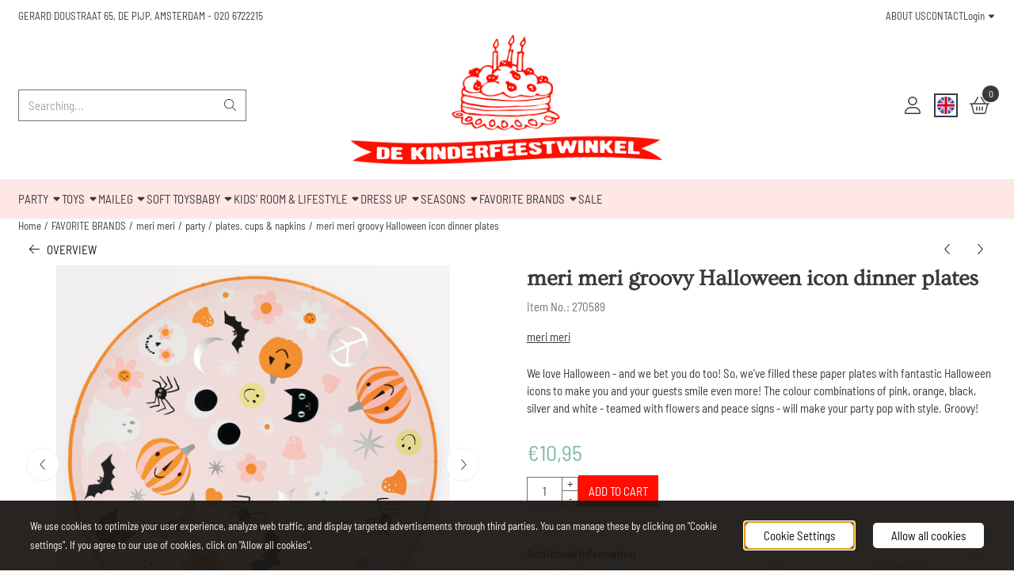

--- FILE ---
content_type: text/html; charset=UTF-8
request_url: https://www.kinderfeestwinkel.nl/favorite-brands/meri-meri/meri-meri-partyware/plates-cups-and-napkins-mm/meri-meri-groovy-halloween-icon-dinner-plates
body_size: 25802
content:
<!DOCTYPE html> <html lang="en" class="no-js"> <head> <meta http-equiv="content-type" content="text/html; charset=utf-8"/> <meta name="description" content="From our favorite brand Meri Meri!"/> <meta name="robots" content="index,follow"> <meta name="viewport" content="width=device-width, initial-scale=1, user-scalable=yes, maximum-scale=5" /> <meta name="google-site-verification" content="tu14smibv8lOYku0QtzjHjrvH7kiWJU9v5U-lIBasBg"/> <title>meri meri groovy Halloween icon dinner plates | Kinderfeestwinkel | Toy store | Party store | Children&#039;s store | Amsterdam</title> <base href="https://www.kinderfeestwinkel.nl/"/> <link rel="dns-prefetch" href="https://fonts.gstatic.com/"> <link rel="dns-prefetch" href="https://cdn.shoptrader.com/"> <link rel="dns-prefetch" href="https://connect.facebook.net/"> <link rel="icon" href="https://www.kinderfeestwinkel.nl/images/faviconimages/favicon-96x96.png" type="image/x-icon"> <link rel="shortcut icon" type="image/x-icon" href="https://www.kinderfeestwinkel.nl/images/faviconimages/favicon-96x96.png"/> <link rel="canonical" href="https://www.kinderfeestwinkel.nl/favorite-brands/meri-meri/meri-meri-partyware/plates-cups-and-napkins-mm/meri-meri-groovy-halloween-icon-dinner-plates"/> <link rel="alternate" hreflang="nl" href="https://www.kinderfeestwinkel.nl/favoriete-merken/meri-meri/meri-meri-partyware/bordjes-bekers-en-servetten-mm/meri-meri-groovy-halloween-icon-dinner-plates"/> <link rel="alternate" hreflang="x-default" href="https://www.kinderfeestwinkel.nl/favoriete-merken/meri-meri/meri-meri-partyware/bordjes-bekers-en-servetten-mm/meri-meri-groovy-halloween-icon-dinner-plates"/> <link rel="alternate" hreflang="en" href="https://www.kinderfeestwinkel.nl/favorite-brands/meri-meri/meri-meri-partyware/plates-cups-and-napkins-mm/meri-meri-groovy-halloween-icon-dinner-plates"/> <script>
        window.translations = {
                        PRODUCT_CARD_ARIA_LABEL: 'Product: ',
            PRODUCT_PRIJS_ARIA_LABEL: 'Price: ',
                        SHOPPING_CART_BUTTON_ARIA_LABEL_1: 'Add ',
            SHOPPING_CART_BUTTON_ARIA_LABEL_2: ' to cart',
            PRODUCT_PRIJS_KORTING_ARIA_LABEL_1: 'From ',
            PRODUCT_PRIJS_KORTING_ARIA_LABEL_2: ' for ',
                        SHOPPINGCART_ARIA_LIVE_QUANTITY_UPDATE_MESSAGE_BEGIN: 'Quantity of',
            SHOPPINGCART_ARIA_LIVE_QUANTITY_INCREASE_MESSAGE: 'has been increased to',
            SHOPPINGCART_ARIA_LIVE_QUANTITY_DECREASE_MESSAGE: 'has been decreased to',
            SHOPPINGCART_ARIA_LIVE_DELETE_PRODUCT_MESSAGE: 'has been removed from the cart.',
            SHOPPINGCART_ARIA_LIVE_QUANTITY_REFRESH_MESSAGE: 'has been updated to'
        };
    </script> <style>
            @font-face{font-display:swap;font-family:'Barlow Semi Condensed';font-style:normal;font-weight:400;src:url(https://fonts.gstatic.com/s/barlowsemicondensed/v16/wlpvgxjLBV1hqnzfr-F8sEYMB0Yybp0mudRXd4qqOEo.woff2) format('woff2');unicode-range:U+0102-0103,U+0110-0111,U+0128-0129,U+0168-0169,U+01A0-01A1,U+01AF-01B0,U+0300-0301,U+0303-0304,U+0308-0309,U+0323,U+0329,U+1EA0-1EF9,U+20AB}@font-face{font-display:swap;font-family:'Barlow Semi Condensed';font-style:normal;font-weight:400;src:url(https://fonts.gstatic.com/s/barlowsemicondensed/v16/wlpvgxjLBV1hqnzfr-F8sEYMB0Yybp0mudRXdoqqOEo.woff2) format('woff2');unicode-range:U+0100-02BA,U+02BD-02C5,U+02C7-02CC,U+02CE-02D7,U+02DD-02FF,U+0304,U+0308,U+0329,U+1D00-1DBF,U+1E00-1E9F,U+1EF2-1EFF,U+2020,U+20A0-20AB,U+20AD-20C0,U+2113,U+2C60-2C7F,U+A720-A7FF}@font-face{font-display:swap;font-family:'Barlow Semi Condensed';font-style:normal;font-weight:400;src:url(https://fonts.gstatic.com/s/barlowsemicondensed/v16/wlpvgxjLBV1hqnzfr-F8sEYMB0Yybp0mudRXeIqq.woff2) format('woff2');unicode-range:U+0000-00FF,U+0131,U+0152-0153,U+02BB-02BC,U+02C6,U+02DA,U+02DC,U+0304,U+0308,U+0329,U+2000-206F,U+20AC,U+2122,U+2191,U+2193,U+2212,U+2215,U+FEFF,U+FFFD}@font-face{font-display:swap;font-family:'Barlow Semi Condensed';font-style:normal;font-weight:700;src:url(https://fonts.gstatic.com/s/barlowsemicondensed/v16/wlpigxjLBV1hqnzfr-F8sEYMB0Yybp0mudRfw6-_CGslu50.woff2) format('woff2');unicode-range:U+0102-0103,U+0110-0111,U+0128-0129,U+0168-0169,U+01A0-01A1,U+01AF-01B0,U+0300-0301,U+0303-0304,U+0308-0309,U+0323,U+0329,U+1EA0-1EF9,U+20AB}@font-face{font-display:swap;font-family:'Barlow Semi Condensed';font-style:normal;font-weight:700;src:url(https://fonts.gstatic.com/s/barlowsemicondensed/v16/wlpigxjLBV1hqnzfr-F8sEYMB0Yybp0mudRfw6-_CWslu50.woff2) format('woff2');unicode-range:U+0100-02BA,U+02BD-02C5,U+02C7-02CC,U+02CE-02D7,U+02DD-02FF,U+0304,U+0308,U+0329,U+1D00-1DBF,U+1E00-1E9F,U+1EF2-1EFF,U+2020,U+20A0-20AB,U+20AD-20C0,U+2113,U+2C60-2C7F,U+A720-A7FF}@font-face{font-display:swap;font-family:'Barlow Semi Condensed';font-style:normal;font-weight:700;src:url(https://fonts.gstatic.com/s/barlowsemicondensed/v16/wlpigxjLBV1hqnzfr-F8sEYMB0Yybp0mudRfw6-_B2sl.woff2) format('woff2');unicode-range:U+0000-00FF,U+0131,U+0152-0153,U+02BB-02BC,U+02C6,U+02DA,U+02DC,U+0304,U+0308,U+0329,U+2000-206F,U+20AC,U+2122,U+2191,U+2193,U+2212,U+2215,U+FEFF,U+FFFD}@font-face{font-display:swap;font-family:'Ovo';font-style:normal;font-weight:400;src:url(https://fonts.gstatic.com/s/ovo/v18/yYLl0h7WyfzTzI44.woff2) format('woff2');unicode-range:U+0000-00FF,U+0131,U+0152-0153,U+02BB-02BC,U+02C6,U+02DA,U+02DC,U+0304,U+0308,U+0329,U+2000-206F,U+20AC,U+2122,U+2191,U+2193,U+2212,U+2215,U+FEFF,U+FFFD}@font-face{font-display:swap;font-family:'Rubik';font-style:normal;font-weight:400;src:url(https://fonts.gstatic.com/s/rubik/v31/iJWZBXyIfDnIV5PNhY1KTN7Z-Yh-B4iFUkU1Z4Y.woff2) format('woff2');unicode-range:U+0600-06FF,U+0750-077F,U+0870-088E,U+0890-0891,U+0897-08E1,U+08E3-08FF,U+200C-200E,U+2010-2011,U+204F,U+2E41,U+FB50-FDFF,U+FE70-FE74,U+FE76-FEFC,U+102E0-102FB,U+10E60-10E7E,U+10EC2-10EC4,U+10EFC-10EFF,U+1EE00-1EE03,U+1EE05-1EE1F,U+1EE21-1EE22,U+1EE24,U+1EE27,U+1EE29-1EE32,U+1EE34-1EE37,U+1EE39,U+1EE3B,U+1EE42,U+1EE47,U+1EE49,U+1EE4B,U+1EE4D-1EE4F,U+1EE51-1EE52,U+1EE54,U+1EE57,U+1EE59,U+1EE5B,U+1EE5D,U+1EE5F,U+1EE61-1EE62,U+1EE64,U+1EE67-1EE6A,U+1EE6C-1EE72,U+1EE74-1EE77,U+1EE79-1EE7C,U+1EE7E,U+1EE80-1EE89,U+1EE8B-1EE9B,U+1EEA1-1EEA3,U+1EEA5-1EEA9,U+1EEAB-1EEBB,U+1EEF0-1EEF1}@font-face{font-display:swap;font-family:'Rubik';font-style:normal;font-weight:400;src:url(https://fonts.gstatic.com/s/rubik/v31/iJWZBXyIfDnIV5PNhY1KTN7Z-Yh-B4iFWkU1Z4Y.woff2) format('woff2');unicode-range:U+0460-052F,U+1C80-1C8A,U+20B4,U+2DE0-2DFF,U+A640-A69F,U+FE2E-FE2F}@font-face{font-display:swap;font-family:'Rubik';font-style:normal;font-weight:400;src:url(https://fonts.gstatic.com/s/rubik/v31/iJWZBXyIfDnIV5PNhY1KTN7Z-Yh-B4iFU0U1Z4Y.woff2) format('woff2');unicode-range:U+0301,U+0400-045F,U+0490-0491,U+04B0-04B1,U+2116}@font-face{font-display:swap;font-family:'Rubik';font-style:normal;font-weight:400;src:url(https://fonts.gstatic.com/s/rubik/v31/iJWZBXyIfDnIV5PNhY1KTN7Z-Yh-B4iFVUU1Z4Y.woff2) format('woff2');unicode-range:U+0307-0308,U+0590-05FF,U+200C-2010,U+20AA,U+25CC,U+FB1D-FB4F}@font-face{font-display:swap;font-family:'Rubik';font-style:normal;font-weight:400;src:url(https://fonts.gstatic.com/s/rubik/v31/iJWZBXyIfDnIV5PNhY1KTN7Z-Yh-B4iFWUU1Z4Y.woff2) format('woff2');unicode-range:U+0100-02BA,U+02BD-02C5,U+02C7-02CC,U+02CE-02D7,U+02DD-02FF,U+0304,U+0308,U+0329,U+1D00-1DBF,U+1E00-1E9F,U+1EF2-1EFF,U+2020,U+20A0-20AB,U+20AD-20C0,U+2113,U+2C60-2C7F,U+A720-A7FF}@font-face{font-display:swap;font-family:'Rubik';font-style:normal;font-weight:400;src:url(https://fonts.gstatic.com/s/rubik/v31/iJWZBXyIfDnIV5PNhY1KTN7Z-Yh-B4iFV0U1.woff2) format('woff2');unicode-range:U+0000-00FF,U+0131,U+0152-0153,U+02BB-02BC,U+02C6,U+02DA,U+02DC,U+0304,U+0308,U+0329,U+2000-206F,U+20AC,U+2122,U+2191,U+2193,U+2212,U+2215,U+FEFF,U+FFFD}@font-face{font-display:swap;font-family:'Rubik';font-style:normal;font-weight:700;src:url(https://fonts.gstatic.com/s/rubik/v31/iJWZBXyIfDnIV5PNhY1KTN7Z-Yh-4I-FUkU1Z4Y.woff2) format('woff2');unicode-range:U+0600-06FF,U+0750-077F,U+0870-088E,U+0890-0891,U+0897-08E1,U+08E3-08FF,U+200C-200E,U+2010-2011,U+204F,U+2E41,U+FB50-FDFF,U+FE70-FE74,U+FE76-FEFC,U+102E0-102FB,U+10E60-10E7E,U+10EC2-10EC4,U+10EFC-10EFF,U+1EE00-1EE03,U+1EE05-1EE1F,U+1EE21-1EE22,U+1EE24,U+1EE27,U+1EE29-1EE32,U+1EE34-1EE37,U+1EE39,U+1EE3B,U+1EE42,U+1EE47,U+1EE49,U+1EE4B,U+1EE4D-1EE4F,U+1EE51-1EE52,U+1EE54,U+1EE57,U+1EE59,U+1EE5B,U+1EE5D,U+1EE5F,U+1EE61-1EE62,U+1EE64,U+1EE67-1EE6A,U+1EE6C-1EE72,U+1EE74-1EE77,U+1EE79-1EE7C,U+1EE7E,U+1EE80-1EE89,U+1EE8B-1EE9B,U+1EEA1-1EEA3,U+1EEA5-1EEA9,U+1EEAB-1EEBB,U+1EEF0-1EEF1}@font-face{font-display:swap;font-family:'Rubik';font-style:normal;font-weight:700;src:url(https://fonts.gstatic.com/s/rubik/v31/iJWZBXyIfDnIV5PNhY1KTN7Z-Yh-4I-FWkU1Z4Y.woff2) format('woff2');unicode-range:U+0460-052F,U+1C80-1C8A,U+20B4,U+2DE0-2DFF,U+A640-A69F,U+FE2E-FE2F}@font-face{font-display:swap;font-family:'Rubik';font-style:normal;font-weight:700;src:url(https://fonts.gstatic.com/s/rubik/v31/iJWZBXyIfDnIV5PNhY1KTN7Z-Yh-4I-FU0U1Z4Y.woff2) format('woff2');unicode-range:U+0301,U+0400-045F,U+0490-0491,U+04B0-04B1,U+2116}@font-face{font-display:swap;font-family:'Rubik';font-style:normal;font-weight:700;src:url(https://fonts.gstatic.com/s/rubik/v31/iJWZBXyIfDnIV5PNhY1KTN7Z-Yh-4I-FVUU1Z4Y.woff2) format('woff2');unicode-range:U+0307-0308,U+0590-05FF,U+200C-2010,U+20AA,U+25CC,U+FB1D-FB4F}@font-face{font-display:swap;font-family:'Rubik';font-style:normal;font-weight:700;src:url(https://fonts.gstatic.com/s/rubik/v31/iJWZBXyIfDnIV5PNhY1KTN7Z-Yh-4I-FWUU1Z4Y.woff2) format('woff2');unicode-range:U+0100-02BA,U+02BD-02C5,U+02C7-02CC,U+02CE-02D7,U+02DD-02FF,U+0304,U+0308,U+0329,U+1D00-1DBF,U+1E00-1E9F,U+1EF2-1EFF,U+2020,U+20A0-20AB,U+20AD-20C0,U+2113,U+2C60-2C7F,U+A720-A7FF}@font-face{font-display:swap;font-family:'Rubik';font-style:normal;font-weight:700;src:url(https://fonts.gstatic.com/s/rubik/v31/iJWZBXyIfDnIV5PNhY1KTN7Z-Yh-4I-FV0U1.woff2) format('woff2');unicode-range:U+0000-00FF,U+0131,U+0152-0153,U+02BB-02BC,U+02C6,U+02DA,U+02DC,U+0304,U+0308,U+0329,U+2000-206F,U+20AC,U+2122,U+2191,U+2193,U+2212,U+2215,U+FEFF,U+FFFD}#owl-carousel-homepage .owl-dots .owl-dot.active span,#owl-carousel-homepage .owl-dots .owl-dot:hover span{background:##ff0000!important}div#slider-homepage{max-height:px}.site-nav .dropdown-menu{border-top-left-radius:0;border-top-right-radius:0;border-top:none}.site-nav .dropdown-item{--bs-dropdown-item-padding-x:clamp(1rem, var(--site-nav-item-padding-x), 1.5rem)}.site-nav-item--level-0 .dropdown-menu.is-open,.site-nav-item--level-0:hover .dropdown-menu,.site-nav-item--level-0.js-hover .dropdown-menu{display:block}
        </style> <link rel="stylesheet" href="/themes/4000/css/abstracts/_print.css" media="print" crossorigin> <link rel="stylesheet" href="/themes/4000/css/abstracts/_variables_new.css?v=131.29531854914385003750" crossorigin> <link rel="stylesheet" href="/images/css/stApp-4000.css?v=131.29531854914385003750" crossorigin> <link rel="stylesheet" href="/themes/4000/css/stProduct-4000.css?v=131.29531854914385003750" crossorigin> <link rel="stylesheet" href="/themes/4000/css/homepagebuilder.css.signalize?controller=product&pageId=12428&v=131.29531854914385003750" crossorigin> <link rel="stylesheet" href="/themes/4000/css/icomoon.css?v=131.29531854914385003750" media="print" onload="this.media='all'" crossorigin> <script>
        window.dataLayer = window.dataLayer || [];

        function gtag(){
            dataLayer.push(arguments);
        }

        gtag('consent', 'default', {
            'ad_storage': 'granted',
            'ad_user_data': 'granted',
            'ad_personalization': 'granted',
            'analytics_storage': 'granted',
            'functionality_storage': 'granted',
            'personalization_storage': 'granted',
            'security_storage': 'granted',
        });
    </script> <script>(function (w, d, s, l, i) {
            w[l] = w[l] || []; w[l].push({
                'gtm.start':
                    new Date().getTime(), event: 'gtm.js'
            }); var f = d.getElementsByTagName(s)[0],
                j = d.createElement(s), dl = l != 'dataLayer' ? '&l=' + l : ''; j.async = true; j.src =
                'https://www.googletagmanager.com/gtm.js?id=' + i + dl; f.parentNode.insertBefore(j, f);
        })(window,document,'script','dataLayer','G-YM2C685C8C');
    </script>
    

    
    
        
        
        
        
        <meta name="twitter:card" content="summary" /> <meta name="twitter:title" content="meri meri groovy Halloween icon dinner plates | Kinderfeestwinkel | Toy store | Party store | Children&#039;s store | Amsterdam" /> <meta name="twitter:description" content="From our favorite brand Meri Meri!" /> <meta name="twitter:image" content="https://www.kinderfeestwinkel.nl/images/productimages/big/schermafbeelding-2023-08-17-om-18.28.14.png" /> <meta name="twitter:url" content="https://www.kinderfeestwinkel.nl/favorite-brands/meri-meri/meri-meri-partyware/plates-cups-and-napkins-mm/meri-meri-groovy-halloween-icon-dinner-plates" /> <script type="application/ld+json">{
    "@context": "http://schema.org",
    "@type": "Product",
    "name": "meri meri groovy Halloween icon dinner plates",
    "mpn": "",
    "sku": "",
    "image": "https://www.kinderfeestwinkel.nl/images/productimages/big/schermafbeelding-2023-08-17-om-18.28.14.png",
    "description": "We love Halloween - and we bet you do too! So, we've filled these paper plates with fantastic Halloween icons to make you and your guests smile even more! The colour combinations of pink, orange, black, silver and white - teamed with flowers and peace signs - will make your party pop with style. Groovy!",
    "offers": {
        "@type": "Offer",
        "price": "10.95",
        "priceCurrency": "EUR",
        "url": "https://www.kinderfeestwinkel.nl/favorite-brands/meri-meri/meri-meri-partyware/plates-cups-and-napkins-mm/meri-meri-groovy-halloween-icon-dinner-plates",
        "availability": "https://schema.org/InStock"
    },
    "brand": {
        "@type": "Brand",
        "name": "meri meri"
    }
}</script>
</head> <body id="st_product" class="favorite-brands meri-meri meri-meri-partyware plates-cups-and-napkins-mm meri-meri-groovy-halloween-icon-dinner-plates not-logged-in "> <noscript> <iframe src="https://www.googletagmanager.com/ns.html?id=G-YM2C685C8C" height="0" width="0" style="display:none;visibility:hidden"></iframe> </noscript> <a href="#main-content" class="skip-link_btn btn btn-dark">Skip to main content</a> <a name="body-top"></a> <div class="page_placeholder_layover" id="page_placeholder_layover"> <img src="opc_loader.png" class="opc_loader" alt="" role="presentation"/> </div> <div id="cookieAriaLiveRegion" class="sr-only" aria-live="polite" aria-atomic="true"> <p id="cookieAriaLiveMessage">Cookie preferences are currently closed.</p> </div><aside class="topmenu" aria-label="Top menu"> <div class="bs-container d-flex" style="height:100%;"> <div class="topmenu-inner" id="menu_top"> <div class="topmenu-inner-col"> <div id="menu_top_content" class="topmenu-content"> <p><a href="https://maps.app.goo.gl/v9ZWp8u7xvJWeGBB7" target="_blank">GERARD DOUSTRAAT 65, DE PIJP, AMSTERDAM</a>&nbsp;-&nbsp;<a href="tel:+31206722215">020 6722215</a></p> </div> </div> <nav class="topmenu-inner-col" aria-label="Top menu navigation"> <ul class="topmenu-nav"> <li class="topmenu-nav-item topmenu-nav-item-1"><a href="https://www.kinderfeestwinkel.nl/about-us/" target="_self">ABOUT US</a></li> <li class="topmenu-nav-item topmenu-nav-item-2"><a href="https://www.kinderfeestwinkel.nl/contact-kinderfeestwinkel/" target="_self">CONTACT</a></li> </ul> <ul class="topmenu_login-box"> <li class="login-button"> <button href="https://www.kinderfeestwinkel.nl/login.php" id="login-toggle" aria-haspopup="true" aria-controls="login-form" aria-expanded="false" class="loggedin btn-topmenu">
                Login<span class="st-icon st-icon-style-light st-icon-caret-down"> <svg xmlns="http://www.w3.org/2000/svg" viewBox="0 0 320 512"> <path d="M137.4 374.6c12.5 12.5 32.8 12.5 45.3 0l128-128c9.2-9.2 11.9-22.9 6.9-34.9s-16.6-19.8-29.6-19.8L32 192c-12.9 0-24.6 7.8-29.6 19.8s-2.2 25.7 6.9 34.9l128 128z"/> </svg> </span> </button> <div id="login-bar" class="dropdown-menu" role="form" aria-labelledby="login-toggle" hidden> <form name="login-bar" action="https://www.kinderfeestwinkel.nl/login.php?action=process" method="post" enctype="application/x-www-form-urlencoded" autocomplete="off"> <input type="hidden" name="form_name" value="login-bar"> <div id="login-bar-email-adress"> <label for="loginBarEmail">E-Mail</label> <input type="email" name="email_address" class="form-control" id="loginBarEmail" autocomplete="username email"> </div> <div id="login-bar-password"> <label for="loginbarPassword">Password</label> <input type="password" name="password" class="form-control" id="loginbarPassword" autocomplete="current-password"> </div> <div class="login-bar-submit"> <button type="submit" class="configuration_btn configuration_button configuration_button_general has_icon_left"> <span class="st-icon st-icon-style-light st-icon-user"> <svg xmlns="http://www.w3.org/2000/svg" viewBox="0 0 448 512"> <path d="M224 256c70.7 0 128-57.31 128-128s-57.3-128-128-128C153.3 0 96 57.31 96 128S153.3 256 224 256zM224 32c52.94 0 96 43.06 96 96c0 52.93-43.06 96-96 96S128 180.9 128 128C128 75.06 171.1 32 224 32zM274.7 304H173.3C77.61 304 0 381.6 0 477.3c0 19.14 15.52 34.67 34.66 34.67h378.7C432.5 512 448 496.5 448 477.3C448 381.6 370.4 304 274.7 304zM413.3 480H34.66C33.2 480 32 478.8 32 477.3C32 399.4 95.4 336 173.3 336h101.3C352.6 336 416 399.4 416 477.3C416 478.8 414.8 480 413.3 480z"/> </svg> </span> <span class="button">Login</span> </button> </div> <div id="login-bar-password-forgotten"> <a href="https://www.kinderfeestwinkel.nl/password_forgotten.php" class="user_pass_forgotten text-decoration-underline">Forgot your password?</a> </div> <div id="login-bar-create-account"> <a href="https://www.kinderfeestwinkel.nl/create_account.php" class="user_create_account text-decoration-underline">Create account</a> </div> </form> </div> </li> </ul> </nav> </div> </div> </aside><header class="site-header site-header-large site-header-large-logo-center" role="banner" aria-label="Website header"> <div class="bs-container"> <div class="site-header-inner row align-items-center justify-content-between"> <div class="col"> <div class="site-header-searchbar"> <form name="advanced_search" action="https://www.kinderfeestwinkel.nl/advanced_search_result.php" method="get" enctype="application/x-www-form-urlencoded"> <input type="hidden" name="form_name" value="advanced_search"> <label for="search" class="sr-only">Search</label> <div class="input-group"> <input type="hidden" name="search_in_description" value="1"> <input type="hidden" name="Beschrijving" value="1"> <input type="hidden" name="Artikelnaam" value=true> <input type="hidden" name="Ean" value="0"> <input type="hidden" name="Sku" value="0"> <input type="hidden" name="Artikelnummer" value="1"> <input type="hidden" name="Tag" value="1"> <input type="hidden" name="inc_subcat" value="1"> <input name="keywords" type="search" value="" placeholder="Searching..." class="form-control form-control-visually-first" id="search"/> <button class="btn btn-icon btn-input-group" type="submit"> <span class="st-icon st-icon-style-light st-icon-magnifying-glass"> <svg xmlns="http://www.w3.org/2000/svg" viewBox="0 0 512 512"> <path d="M507.3 484.7l-141.5-141.5C397 306.8 415.1 259.7 415.1 208c0-114.9-93.13-208-208-208S-.0002 93.13-.0002 208S93.12 416 207.1 416c51.68 0 98.85-18.96 135.2-50.15l141.5 141.5C487.8 510.4 491.9 512 496 512s8.188-1.562 11.31-4.688C513.6 501.1 513.6 490.9 507.3 484.7zM208 384C110.1 384 32 305 32 208S110.1 32 208 32S384 110.1 384 208S305 384 208 384z"/> </svg> </span> </button> </div> </form> <div class="overlay-searchbar"></div> </div> </div> <div class="col col-logo d-flex align-items-center justify-content-center"> <a class="header-logo | d-flex justify-content-center align-items-center" style="height:100%;" href="https://www.kinderfeestwinkel.nl/" > <img data-use-webp='no' fetchpriority='high' width='896' height='380' alt='kinderfeestwinkel.nl Homepage' style=' box-sizing:content-box;
            max-height:200px;
            max-width:400px;
            padding-top:0px;
            padding-bottom:16px;' class='header-logo-image' src='/images/shoplogoimages/logo-kinderfeestwinkel.jpg' onerror='this.onerror=null; this.src="/images/placeholders/image_missing_vierkant.png";'> </a> </div> <div class="col d-flex justify-content-end"> <nav class="site-header-nav d-flex" aria-label="User navigation"> <a href="https://www.kinderfeestwinkel.nl/login.php" role="button" class="site-header-nav-item  " aria-label="Login"> <span class="st-icon st-icon-style-light st-icon-user"> <svg xmlns="http://www.w3.org/2000/svg" viewBox="0 0 448 512"> <path d="M224 256c70.7 0 128-57.31 128-128s-57.3-128-128-128C153.3 0 96 57.31 96 128S153.3 256 224 256zM224 32c52.94 0 96 43.06 96 96c0 52.93-43.06 96-96 96S128 180.9 128 128C128 75.06 171.1 32 224 32zM274.7 304H173.3C77.61 304 0 381.6 0 477.3c0 19.14 15.52 34.67 34.66 34.67h378.7C432.5 512 448 496.5 448 477.3C448 381.6 370.4 304 274.7 304zM413.3 480H34.66C33.2 480 32 478.8 32 477.3C32 399.4 95.4 336 173.3 336h101.3C352.6 336 416 399.4 416 477.3C416 478.8 414.8 480 413.3 480z"/> </svg> </span> </a> <div class="site-header-language-popup site-header-nav-item " aria-label="Select a language"> <div id="languageHeader" class="language-header"> <div class="languages-switch-header"> <div class="language-popup-button"> <a class="language-popup-button-link jsLanguagePopupButton" href="https://www.kinderfeestwinkel.nl/favorite-brands/meri-meri/meri-meri-partyware/plates-cups-and-napkins-mm/meri-meri-groovy-halloween-icon-dinner-plates?language=en&products_id=12428" title="Change language" aria-label="Change language" aria-expanded="false"> <div class="language-flag" data-selected-language="5" data-selected-currency="EUR" data-selected-currency-value="1"> <span class="st-icon st-icon-lang st-icon-lang-round st-icon-lang-en-round"> <svg xmlns="http://www.w3.org/2000/svg" viewBox="0 0 512 512"> <circle cx="256" cy="256" r="256" fill="#f0f0f0"/> <g fill="#0052b4"> <path d="M52.92 100.142c-20.109 26.163-35.272 56.318-44.101 89.077h133.178zM503.181 189.219c-8.829-32.758-23.993-62.913-44.101-89.076l-89.075 89.076zM8.819 322.784c8.83 32.758 23.993 62.913 44.101 89.075l89.074-89.075zM411.858 52.921c-26.163-20.109-56.317-35.272-89.076-44.102v133.177zM100.142 459.079c26.163 20.109 56.318 35.272 89.076 44.102V370.005zM189.217 8.819c-32.758 8.83-62.913 23.993-89.075 44.101l89.075 89.075zM322.783 503.181c32.758-8.83 62.913-23.993 89.075-44.101l-89.075-89.075zM370.005 322.784l89.075 89.076c20.108-26.162 35.272-56.318 44.101-89.076z"/> </g> <g fill="#d80027"> <path d="M509.833 222.609H289.392V2.167C278.461.744 267.317 0 256 0c-11.319 0-22.461.744-33.391 2.167v220.441H2.167C.744 233.539 0 244.683 0 256c0 11.319.744 22.461 2.167 33.391h220.441v220.442C233.539 511.256 244.681 512 256 512c11.317 0 22.461-.743 33.391-2.167V289.392h220.442C511.256 278.461 512 267.319 512 256c0-11.317-.744-22.461-2.167-33.391z"/> <path d="M322.783 322.784 437.019 437.02c5.254-5.252 10.266-10.743 15.048-16.435l-97.802-97.802h-31.482zM189.217 322.784h-.002L74.98 437.019c5.252 5.254 10.743 10.266 16.435 15.048l97.802-97.804zM189.217 189.219v-.002L74.981 74.98c-5.254 5.252-10.266 10.743-15.048 16.435l97.803 97.803h31.481zM322.783 189.219 437.02 74.981c-5.252-5.254-10.743-10.266-16.435-15.047l-97.802 97.803z"/> </g> </svg> </span> </div> </a> </div> <div class="language-popup jsLanguagePopup modal" role="dialog" aria-labelledby="languageSelectorTitle" aria-hidden="true" aria-modal="true"> <div class="modal-content"> <div class="modal-header"> <div class="modal-title prose"> <h2 id="languageSelectorTitle">Update your settings</h2> <p>Personalize your shopping experience! Choose your language and currency to tailor our webshop to your preferences.</p> </div> <button class="btn-icon btn-transparent btn-close language-popup-close jsModalClose" aria-label="Close language selection" title="Close language selection"> <span class="st-icon st-icon-style-light st-icon-xmark"> <svg xmlns="http://www.w3.org/2000/svg" viewBox="0 0 320 512"> <path d="M315.3 411.3c-6.253 6.253-16.37 6.253-22.63 0L160 278.6l-132.7 132.7c-6.253 6.253-16.37 6.253-22.63 0c-6.253-6.253-6.253-16.37 0-22.63L137.4 256L4.69 123.3c-6.253-6.253-6.253-16.37 0-22.63c6.253-6.253 16.37-6.253 22.63 0L160 233.4l132.7-132.7c6.253-6.253 16.37-6.253 22.63 0c6.253 6.253 6.253 16.37 0 22.63L182.6 256l132.7 132.7C321.6 394.9 321.6 405.1 315.3 411.3z"/> </svg> </span> </button> </div> <div class="modal-body"> <form id="LanguageAndValutaSelector" aria-labelledby="languageSelectorTitle"> <div class="form_section"> <div class="row"> <div class="col form-col"> <label>Language
                                        <select name="languages" class="form-select" aria-required="true"> <option value="4" data-url="https://www.kinderfeestwinkel.nl/favoriete-merken/meri-meri/meri-meri-partyware/bordjes-bekers-en-servetten-mm/meri-meri-groovy-halloween-icon-dinner-plates?language=nl&products_id=12428" >
                                                    Nederlands
                                                </option> <option value="5" data-url="https://www.kinderfeestwinkel.nl/favorite-brands/meri-meri/meri-meri-partyware/plates-cups-and-napkins-mm/meri-meri-groovy-halloween-icon-dinner-plates?language=en&products_id=12428" selected="selected" >
                                                    English
                                                </option> </select> </label> </div> </div> <div class="configuration_tep_meta general"> <div class="tep_meta_continue"> <button type="submit" class="btn btn-primary has_icon_right" aria-label="Save language and currency preferences"> <span>Save</span> <span class="st-icon st-icon-style-light st-icon-arrow-right"> <svg xmlns="http://www.w3.org/2000/svg" viewBox="0 0 448 512"> <path d="M443.7 266.8l-165.9 176C274.5 446.3 269.1 448 265.5 448c-3.986 0-7.988-1.375-11.16-4.156c-6.773-5.938-7.275-16.06-1.118-22.59L393.9 272H16.59c-9.171 0-16.59-7.155-16.59-15.1S7.421 240 16.59 240h377.3l-140.7-149.3c-6.157-6.531-5.655-16.66 1.118-22.59c6.789-5.906 17.27-5.469 23.45 1.094l165.9 176C449.4 251.3 449.4 260.7 443.7 266.8z"/> </svg> </span> </button> </div> </div> </div> </form> </div> </div> </div> </div> </div> </div> <div class="site-header-basket-wrapper basket_wrapper"> <div class="site-header-nav-item"> <a href="https://www.kinderfeestwinkel.nl/shopping_cart.php" role="button" id="basket-toggle" class="basket-button" aria-controls="floating-basket" aria-expanded="false" aria-label="View Cart, 0 items" aria-haspopup="true"> <span class="st-icon st-icon-style-light st-icon-basket-shopping"> <svg xmlns="http://www.w3.org/2000/svg" viewBox="0 0 576 512"> <path d="M224 400C224 408.8 216.8 416 208 416C199.2 416 192 408.8 192 400V304C192 295.2 199.2 288 208 288C216.8 288 224 295.2 224 304V400zM288 288C296.8 288 304 295.2 304 304V400C304 408.8 296.8 416 288 416C279.2 416 272 408.8 272 400V304C272 295.2 279.2 288 288 288zM384 400C384 408.8 376.8 416 368 416C359.2 416 352 408.8 352 400V304C352 295.2 359.2 288 368 288C376.8 288 384 295.2 384 304V400zM349.8 7.943L457.2 192H560C568.8 192 576 199.2 576 208C576 216.8 568.8 224 560 224H536L476.1 463.5C468.1 492 443.4 512 414 512H161.1C132.6 512 107 492 99.88 463.5L40 224H16C7.164 224 0 216.8 0 208C0 199.2 7.164 192 16 192H118.8L226.2 7.943C230.6 .3098 240.4-2.268 248.1 2.184C255.7 6.637 258.3 16.43 253.8 24.07L155.9 192H420.1L322.2 24.07C317.7 16.43 320.3 6.637 327.9 2.184C335.6-2.268 345.4 .3098 349.8 7.943V7.943zM130.9 455.8C134.5 470 147.3 480 161.1 480H414C428.7 480 441.5 470 445.1 455.8L503 224H72.98L130.9 455.8z"/> </svg> </span> <span class="quantity" id="basket-count" data-bind="text: cartCount" aria-live="polite">0</span> </a> </div> <div class="floating_basket_wrapper dropdown-menu" id="floating-basket" aria-label="Shopping cart overview" hidden> <div class="basket_content"> <a href="https://www.kinderfeestwinkel.nl/shopping_cart.php" id="skip-to-checkout">Skip product list and go to checkout</a> <table data-bind="visible: cartTable().length > 0" role="table" aria-label="Products in cart"> <tbody data-bind="foreach: cartTable" role="rowgroup"> <tr role="row" data-bind="attr: { 'aria-labelledby': 'product-name-' + product_id(), 'aria-describedby': 'product-quantity-' + product_id() + ' product-price-' + product_id() }"> <td role="cell" class="product_image_cell"> <div class="product_image"> <img data-bind="attr: { src: image(), alt: name }"> </div> </td> <td role="cell" class="product_name_cell"> <p data-bind="attr: { 'id': 'product-name-' + product_id() }"><span data-bind="attr: { 'id': 'product-quantity-' + product_id() }, text: quantity"></span> x <a data-bind="attr: { href: url, 'aria-describedby': 'product-quantity-' + product_id() }, text: name"></a></p> <span data-bind="foreach: attributes, visible: attributes().length > 0"> <small><i>-&nbsp;<span data-bind="html: option_name() + ' ' + value_name()"></span></i></small><br> </span> <p data-bind="attr: { 'id': 'product-price-' + product_id() }, html: $root.currencyFormat.symbolLeft + stAppTools.number_format(parseFloat(total_price()) * parseFloat($root.currencyFormat.value), $root.currencyFormat.decimalPlaces, $root.currencyFormat.decimalPoint, $root.currencyFormat.thousandsPoint) + $root.currencyFormat.symbolRight"></p> </td> <td class="product_price_cell" data-bind="click: $parent.removeProduct"> <button aria-label="Remove this product from the shopping cart" class="btn btn-transparent"> <span class="st-icon st-icon-style-light st-icon-trash"> <svg xmlns="http://www.w3.org/2000/svg" viewBox="0 0 448 512"> <path d="M432 64C440.8 64 448 71.16 448 80C448 88.84 440.8 96 432 96H413.7L388.2 452.6C385.9 486.1 357.1 512 324.4 512H123.6C90.01 512 62.15 486.1 59.75 452.6L34.29 96H16C7.164 96 0 88.84 0 80C0 71.16 7.164 64 16 64H111.1L137 22.56C145.8 8.526 161.2 0 177.7 0H270.3C286.8 0 302.2 8.526 310.1 22.56L336.9 64H432zM177.7 32C172.2 32 167.1 34.84 164.2 39.52L148.9 64H299.1L283.8 39.52C280.9 34.84 275.8 32 270.3 32H177.7zM381.6 96H66.37L91.67 450.3C92.87 467 106.8 480 123.6 480H324.4C341.2 480 355.1 467 356.3 450.3L381.6 96z"/> </svg> </span> </button> </td> </tr> </tbody> </table> <span class="shopping-cart-empty" data-bind="visible: cartTable().length == 0">
            Your shopping cart is empty
        </span> </div> <div class="clear"></div> <div class="floating_basket_total clearfix"> <span class="floating_basket_total_price" data-bind="html: cartValue"></span> <a id="btn-basket-checkout" href="https://www.kinderfeestwinkel.nl/shopping_cart.php" class="configuration_btn configuration_button button configuration_button_submit has_icon_right" data-bind="visible: cartTable().length != 0" role="button"> <span class="button">Proceed to Checkout</span> <span class="st-icon st-icon-style-light st-icon-arrow-right"> <svg xmlns="http://www.w3.org/2000/svg" viewBox="0 0 448 512"> <path d="M443.7 266.8l-165.9 176C274.5 446.3 269.1 448 265.5 448c-3.986 0-7.988-1.375-11.16-4.156c-6.773-5.938-7.275-16.06-1.118-22.59L393.9 272H16.59c-9.171 0-16.59-7.155-16.59-15.1S7.421 240 16.59 240h377.3l-140.7-149.3c-6.157-6.531-5.655-16.66 1.118-22.59c6.789-5.906 17.27-5.469 23.45 1.094l165.9 176C449.4 251.3 449.4 260.7 443.7 266.8z"/> </svg> </span> </a> </div> </div> </div> </nav> </div> </div> </div> </header><header class="main-header-mobile" role="banner" aria-label="Website header"> <div class="header-mobile "> <div class="bs-container header-mobile-container"> <div class="header-mobile-col" style="flex:1;"> <div class="header-mobile-icon menu-icon" tabindex="0" role="button" aria-controls="mobile_menu" aria-expanded="false"> <span class="st-icon st-icon-style-light st-icon-bars"> <svg xmlns="http://www.w3.org/2000/svg" viewBox="0 0 448 512"> <path d="M0 80C0 71.16 7.164 64 16 64H432C440.8 64 448 71.16 448 80C448 88.84 440.8 96 432 96H16C7.164 96 0 88.84 0 80zM0 240C0 231.2 7.164 224 16 224H432C440.8 224 448 231.2 448 240C448 248.8 440.8 256 432 256H16C7.164 256 0 248.8 0 240zM432 416H16C7.164 416 0 408.8 0 400C0 391.2 7.164 384 16 384H432C440.8 384 448 391.2 448 400C448 408.8 440.8 416 432 416z"/> </svg> </span></div> </div> <div class="header-mobile-col"> <div id="mobile_menu_logo" class="header-mobile-logo"> <a class="header-mobile-logo-link" href=https://www.kinderfeestwinkel.nl/> <img data-use-webp='no' width='896' height='380' fetchpriority='high' alt='kinderfeestwinkel.nl Homepage' class='header-mobile-logo-image' src='/images/shoplogoimages/logo-kinderfeestwinkel.jpg' onerror='this.onerror=null; this.src="/images/placeholders/image_missing_vierkant.png";'> </a> </div> </div> <nav class="header-mobile-col justify-content-end" style="flex:1;" id="mobile_menu_show_quantity_JS" aria-label="User navigation"> <div class="header-mobile-icon account-icon"> <a href="https://www.kinderfeestwinkel.nl/account.php"> <span class="st-icon st-icon-style-light st-icon-user"> <svg xmlns="http://www.w3.org/2000/svg" viewBox="0 0 448 512"> <path d="M224 256c70.7 0 128-57.31 128-128s-57.3-128-128-128C153.3 0 96 57.31 96 128S153.3 256 224 256zM224 32c52.94 0 96 43.06 96 96c0 52.93-43.06 96-96 96S128 180.9 128 128C128 75.06 171.1 32 224 32zM274.7 304H173.3C77.61 304 0 381.6 0 477.3c0 19.14 15.52 34.67 34.66 34.67h378.7C432.5 512 448 496.5 448 477.3C448 381.6 370.4 304 274.7 304zM413.3 480H34.66C33.2 480 32 478.8 32 477.3C32 399.4 95.4 336 173.3 336h101.3C352.6 336 416 399.4 416 477.3C416 478.8 414.8 480 413.3 480z"/> </svg> </span> </a> </div> <div class="header-mobile-icon shopping-icon"> <a href="https://www.kinderfeestwinkel.nl/shopping_cart.php"> <span class="st-icon st-icon-style-light st-icon-basket-shopping"> <svg xmlns="http://www.w3.org/2000/svg" viewBox="0 0 576 512"> <path d="M224 400C224 408.8 216.8 416 208 416C199.2 416 192 408.8 192 400V304C192 295.2 199.2 288 208 288C216.8 288 224 295.2 224 304V400zM288 288C296.8 288 304 295.2 304 304V400C304 408.8 296.8 416 288 416C279.2 416 272 408.8 272 400V304C272 295.2 279.2 288 288 288zM384 400C384 408.8 376.8 416 368 416C359.2 416 352 408.8 352 400V304C352 295.2 359.2 288 368 288C376.8 288 384 295.2 384 304V400zM349.8 7.943L457.2 192H560C568.8 192 576 199.2 576 208C576 216.8 568.8 224 560 224H536L476.1 463.5C468.1 492 443.4 512 414 512H161.1C132.6 512 107 492 99.88 463.5L40 224H16C7.164 224 0 216.8 0 208C0 199.2 7.164 192 16 192H118.8L226.2 7.943C230.6 .3098 240.4-2.268 248.1 2.184C255.7 6.637 258.3 16.43 253.8 24.07L155.9 192H420.1L322.2 24.07C317.7 16.43 320.3 6.637 327.9 2.184C335.6-2.268 345.4 .3098 349.8 7.943V7.943zM130.9 455.8C134.5 470 147.3 480 161.1 480H414C428.7 480 441.5 470 445.1 455.8L503 224H72.98L130.9 455.8z"/> </svg> </span> <span class="quantity" data-bind="text: cartCount"></span> </a> </div> </nav> </div> </div> <div id="mobile_menu_overlay" class=""></div> <nav id="mobile_menu_container" class=" " aria-label="Mobile navigation"> <div id="mobile_menu" class="mobile_menu" role="navigation"> <section id="mobile_menu_info" class="header-mobile-open" aria-label="Mobile navigation header"> <div class="bs-container header-mobile-container"> <p class="mobile-menu-header">Menu</p> <button id="mobile_menu_close" class="btn btn-transparent header-mobile-icon menu-close" aria-label="Close menu" type="button"> <span class="st-icon st-icon-style-light st-icon-xmark"> <svg xmlns="http://www.w3.org/2000/svg" viewBox="0 0 320 512"> <path d="M315.3 411.3c-6.253 6.253-16.37 6.253-22.63 0L160 278.6l-132.7 132.7c-6.253 6.253-16.37 6.253-22.63 0c-6.253-6.253-6.253-16.37 0-22.63L137.4 256L4.69 123.3c-6.253-6.253-6.253-16.37 0-22.63c6.253-6.253 16.37-6.253 22.63 0L160 233.4l132.7-132.7c6.253-6.253 16.37-6.253 22.63 0c6.253 6.253 6.253 16.37 0 22.63L182.6 256l132.7 132.7C321.6 394.9 321.6 405.1 315.3 411.3z"/> </svg> </span> </button> </div> </section> <section id="mobile_nav_container" aria-label="Mobile navigation"> <div class="header-mobile-search-inside-menu mobile-searchbox" aria-label="Search in menu"> <form name="advanced_search" action="https://www.kinderfeestwinkel.nl/advanced_search_result.php" method="get" enctype="application/x-www-form-urlencoded"> <input type="hidden" name="form_name" value="advanced_search"> <label for="sqr_mobile_search" class="sr-only">Search in menu</label> <div class="input-group"> <input type="hidden" name="search_in_description" value="1"> <input type="hidden" name="inc_subcat" value="1"> <input name="keywords" type="search" value="" placeholder="Searching..." class="form-control form-control-visually-first" id="sqr_mobile_search"/> <button class="btn btn-icon btn-input-group" type="submit" aria-label="Search"> <span class="st-icon st-icon-style-light st-icon-magnifying-glass"> <svg xmlns="http://www.w3.org/2000/svg" viewBox="0 0 512 512"> <path d="M507.3 484.7l-141.5-141.5C397 306.8 415.1 259.7 415.1 208c0-114.9-93.13-208-208-208S-.0002 93.13-.0002 208S93.12 416 207.1 416c51.68 0 98.85-18.96 135.2-50.15l141.5 141.5C487.8 510.4 491.9 512 496 512s8.188-1.562 11.31-4.688C513.6 501.1 513.6 490.9 507.3 484.7zM208 384C110.1 384 32 305 32 208S110.1 32 208 32S384 110.1 384 208S305 384 208 384z"/> </svg> </span> </button> </div> </form> </div> <div class="mobile_menu_extra_items"> <div class="mobile_menu_language"> <div id="language" class="language"> <div class="languages-switch"> <div class="language-dropdown"> <a class="language-dropdown-button jsLanguageDropdownButton" role="button" aria-haspopup="listbox" aria-expanded="false" aria-controls="language-list" aria-label="Select a language" title="English" href="https://www.kinderfeestwinkel.nl/favorite-brands/meri-meri/meri-meri-partyware/plates-cups-and-napkins-mm/meri-meri-groovy-halloween-icon-dinner-plates?language=en&products_id=12428" tabindex="0"> <div class="language-flag" data-selected-language="5"> <span class="st-icon st-icon-lang st-icon-lang-round st-icon-lang-en-round"> <svg xmlns="http://www.w3.org/2000/svg" viewBox="0 0 512 512"> <circle cx="256" cy="256" r="256" fill="#f0f0f0"/> <g fill="#0052b4"> <path d="M52.92 100.142c-20.109 26.163-35.272 56.318-44.101 89.077h133.178zM503.181 189.219c-8.829-32.758-23.993-62.913-44.101-89.076l-89.075 89.076zM8.819 322.784c8.83 32.758 23.993 62.913 44.101 89.075l89.074-89.075zM411.858 52.921c-26.163-20.109-56.317-35.272-89.076-44.102v133.177zM100.142 459.079c26.163 20.109 56.318 35.272 89.076 44.102V370.005zM189.217 8.819c-32.758 8.83-62.913 23.993-89.075 44.101l89.075 89.075zM322.783 503.181c32.758-8.83 62.913-23.993 89.075-44.101l-89.075-89.075zM370.005 322.784l89.075 89.076c20.108-26.162 35.272-56.318 44.101-89.076z"/> </g> <g fill="#d80027"> <path d="M509.833 222.609H289.392V2.167C278.461.744 267.317 0 256 0c-11.319 0-22.461.744-33.391 2.167v220.441H2.167C.744 233.539 0 244.683 0 256c0 11.319.744 22.461 2.167 33.391h220.441v220.442C233.539 511.256 244.681 512 256 512c11.317 0 22.461-.743 33.391-2.167V289.392h220.442C511.256 278.461 512 267.319 512 256c0-11.317-.744-22.461-2.167-33.391z"/> <path d="M322.783 322.784 437.019 437.02c5.254-5.252 10.266-10.743 15.048-16.435l-97.802-97.802h-31.482zM189.217 322.784h-.002L74.98 437.019c5.252 5.254 10.743 10.266 16.435 15.048l97.802-97.804zM189.217 189.219v-.002L74.981 74.98c-5.254 5.252-10.266 10.743-15.048 16.435l97.803 97.803h31.481zM322.783 189.219 437.02 74.981c-5.252-5.254-10.743-10.266-16.435-15.047l-97.802 97.803z"/> </g> </svg> </span> </div> <span class="language-code">EN</span> <span class="st-icon st-icon-style-light st-icon-caret-down"> <svg xmlns="http://www.w3.org/2000/svg" viewBox="0 0 320 512"> <path d="M137.4 374.6c12.5 12.5 32.8 12.5 45.3 0l128-128c9.2-9.2 11.9-22.9 6.9-34.9s-16.6-19.8-29.6-19.8L32 192c-12.9 0-24.6 7.8-29.6 19.8s-2.2 25.7 6.9 34.9l128 128z"/> </svg> </span> </a> <ul class="language-item-list jsLanguageItemList dropdown-menu" id="language-list" role="listbox"> <li class="language-item" id="setlang_ned" role="option" aria-selected="false"> <a class="language-link inactive" title="Nederlands" href="https://www.kinderfeestwinkel.nl/favoriete-merken/meri-meri/meri-meri-partyware/bordjes-bekers-en-servetten-mm/meri-meri-groovy-halloween-icon-dinner-plates?language=nl&products_id=12428"> <div class="language-flag" data-selected-language="4"> <span class="st-icon st-icon-lang st-icon-lang-nl"> <svg xmlns="http://www.w3.org/2000/svg" xml:space="preserve" viewBox="0 0 512 512"> <path fill="#f0f0f0" d="M0 85h512v341H0z"/> <path fill="#a2001d" d="M0 85h512v114H0z"/> <path fill="#0052b4" d="M0 313h512v114H0z"/> </svg> </span> </div> <div class="language-flag-mobile" data-selected-language="4"> <span class="st-icon st-icon-lang st-icon-lang-round st-icon-lang-nl-round"> <svg xmlns="http://www.w3.org/2000/svg" viewBox="0 0 512 512"> <circle cx="256" cy="256" r="256" fill="#f0f0f0"/> <path fill="#a2001d" d="M256 0C146 0 52 69 16 167h480A256 256 0 0 0 256 0z"/> <path fill="#0052b4" d="M256 512c110 0 204-69 240-167H16c36 98 130 167 240 167z"/> </svg> </span> </div> <span>Nederlands</span> </a> </li> <li class="language-item" id="setlang_eng" role="option" aria-selected="true"> <a class="language-link active" title="English" href="https://www.kinderfeestwinkel.nl/favorite-brands/meri-meri/meri-meri-partyware/plates-cups-and-napkins-mm/meri-meri-groovy-halloween-icon-dinner-plates?language=en&products_id=12428"> <div class="language-flag" data-selected-language="5"> <span class="st-icon st-icon-lang st-icon-lang-en"> <svg xmlns="http://www.w3.org/2000/svg" xml:space="preserve" viewBox="0 0 512 512"> <path fill="#f0f0f0" d="M0 85h512v341H0z"/> <path fill="#d80027" d="M288 85h-64v139H0v64h224v139h64V288h224v-64H288z"/> <path fill="#0052b4" d="m394 315 118 66v-66zm-82 0 200 112v-32l-144-80zm147 112-147-82v82z"/> <path fill="#f0f0f0" d="m312 315 200 112v-32l-144-80z"/> <path fill="#d80027" d="m312 315 200 112v-32l-144-80z"/> <path fill="#0052b4" d="M90 315 0 366v-51zm110 15v97H25z"/> <path fill="#d80027" d="M144 315 0 395v32l200-112z"/> <path fill="#0052b4" d="M118 197 0 131v66zm82 0L0 85v32l144 80zM53 85l147 82V85z"/> <path fill="#f0f0f0" d="M200 197 0 85v32l144 80z"/> <path fill="#d80027" d="M200 197 0 85v32l144 80z"/> <path fill="#0052b4" d="m422 197 90-51v51zm-110-15V85h175z"/> <path fill="#d80027" d="m368 197 144-80V85L312 197z"/> </svg> </span> </div> <div class="language-flag-mobile" data-selected-language="5"> <span class="st-icon st-icon-lang st-icon-lang-round st-icon-lang-en-round"> <svg xmlns="http://www.w3.org/2000/svg" viewBox="0 0 512 512"> <circle cx="256" cy="256" r="256" fill="#f0f0f0"/> <g fill="#0052b4"> <path d="M52.92 100.142c-20.109 26.163-35.272 56.318-44.101 89.077h133.178zM503.181 189.219c-8.829-32.758-23.993-62.913-44.101-89.076l-89.075 89.076zM8.819 322.784c8.83 32.758 23.993 62.913 44.101 89.075l89.074-89.075zM411.858 52.921c-26.163-20.109-56.317-35.272-89.076-44.102v133.177zM100.142 459.079c26.163 20.109 56.318 35.272 89.076 44.102V370.005zM189.217 8.819c-32.758 8.83-62.913 23.993-89.075 44.101l89.075 89.075zM322.783 503.181c32.758-8.83 62.913-23.993 89.075-44.101l-89.075-89.075zM370.005 322.784l89.075 89.076c20.108-26.162 35.272-56.318 44.101-89.076z"/> </g> <g fill="#d80027"> <path d="M509.833 222.609H289.392V2.167C278.461.744 267.317 0 256 0c-11.319 0-22.461.744-33.391 2.167v220.441H2.167C.744 233.539 0 244.683 0 256c0 11.319.744 22.461 2.167 33.391h220.441v220.442C233.539 511.256 244.681 512 256 512c11.317 0 22.461-.743 33.391-2.167V289.392h220.442C511.256 278.461 512 267.319 512 256c0-11.317-.744-22.461-2.167-33.391z"/> <path d="M322.783 322.784 437.019 437.02c5.254-5.252 10.266-10.743 15.048-16.435l-97.802-97.802h-31.482zM189.217 322.784h-.002L74.98 437.019c5.252 5.254 10.743 10.266 16.435 15.048l97.802-97.804zM189.217 189.219v-.002L74.981 74.98c-5.254 5.252-10.266 10.743-15.048 16.435l97.803 97.803h31.481zM322.783 189.219 437.02 74.981c-5.252-5.254-10.743-10.266-16.435-15.047l-97.802 97.803z"/> </g> </svg> </span> </div> <span>English</span> <span class="language-active-indicator">Active</span> </a> </li> </ul> </div> </div> </div> </div> </div> <nav id="categories" class="categories_box mobile_box" aria-label="Primary navigation"> <ul class="mobile-menu-list box_content"> <li class="menu-header parent-item" id="dmrp_0"> <a class="item" href="https://www.kinderfeestwinkel.nl/">
                            Home
                        </a> </li> <li class="menu-header parent-item" id="dmm_10"> <a class="item menu-toggle" aria-expanded="false" aria-controls="submenu-cat-10" role="button" target="_self" href="https://www.kinderfeestwinkel.nl/party/">
                                PARTY
                            </a> <button class="submenu-toggle" aria-controls="submenu-cat-10" aria-expanded="false" aria-label='Toon submenu voor PARTY'> <span class="expand expandable-item show-chevron-right"><span class="st-icon st-icon-style-light st-icon-chevron-down"> <svg xmlns="http://www.w3.org/2000/svg" viewBox="0 0 448 512"> <path d="M4.251 181.1C7.392 177.7 11.69 175.1 16 175.1c3.891 0 7.781 1.406 10.86 4.25l197.1 181.1l197.1-181.1c6.5-6 16.64-5.625 22.61 .9062c6 6.5 5.594 16.59-.8906 22.59l-208 192c-6.156 5.688-15.56 5.688-21.72 0l-208-192C-1.343 197.7-1.749 187.6 4.251 181.1z"/> </svg> </span><span class="st-icon st-icon-style-light st-icon-chevron-right"> <svg xmlns="http://www.w3.org/2000/svg" viewBox="0 0 320 512"> <path d="M85.14 475.8c-3.438-3.141-5.156-7.438-5.156-11.75c0-3.891 1.406-7.781 4.25-10.86l181.1-197.1L84.23 58.86c-6-6.5-5.625-16.64 .9062-22.61c6.5-6 16.59-5.594 22.59 .8906l192 208c5.688 6.156 5.688 15.56 0 21.72l-192 208C101.7 481.3 91.64 481.8 85.14 475.8z"/> </svg> </span></span></button><ul class="menu-content party parent-item" id="submenu-cat-10" hidden> <li class="menu-header " id="dmrp_11"> <a class="item" href="https://www.kinderfeestwinkel.nl/party/dress-up-boxes-for-rent/" target="_self"> <span style="margin-left: 0px; margin-right: .5rem;"><span class="st-icon st-icon-style-light st-icon-caret-right"> <svg xmlns="http://www.w3.org/2000/svg" viewBox="0 0 256 512"> <path d="M246.6 278.6c12.5-12.5 12.5-32.8 0-45.3l-128-128c-9.2-9.2-22.9-11.9-34.9-6.9s-19.8 16.6-19.8 29.6l0 256c0 12.9 7.8 24.6 19.8 29.6s25.7 2.2 34.9-6.9l128-128z"/> </svg> </span></span>dress up boxes for rent      </a></li> <li class="menu-header " id="dmrp_12"> <a class="item" href="https://www.kinderfeestwinkel.nl/party/theme-parties/" target="_self"> <span style="margin-left: 0px; margin-right: .5rem;"><span class="st-icon st-icon-style-light st-icon-caret-right"> <svg xmlns="http://www.w3.org/2000/svg" viewBox="0 0 256 512"> <path d="M246.6 278.6c12.5-12.5 12.5-32.8 0-45.3l-128-128c-9.2-9.2-22.9-11.9-34.9-6.9s-19.8 16.6-19.8 29.6l0 256c0 12.9 7.8 24.6 19.8 29.6s25.7 2.2 34.9-6.9l128-128z"/> </svg> </span></span>theme parties      </a><button class="submenu-toggle" aria-controls="submenu-cat-12" aria-expanded="false" aria-label='Toon submenu voor party'> <span class="expand expandable-item show-chevron-right"><span class="st-icon st-icon-style-light st-icon-chevron-down"> <svg xmlns="http://www.w3.org/2000/svg" viewBox="0 0 448 512"> <path d="M4.251 181.1C7.392 177.7 11.69 175.1 16 175.1c3.891 0 7.781 1.406 10.86 4.25l197.1 181.1l197.1-181.1c6.5-6 16.64-5.625 22.61 .9062c6 6.5 5.594 16.59-.8906 22.59l-208 192c-6.156 5.688-15.56 5.688-21.72 0l-208-192C-1.343 197.7-1.749 187.6 4.251 181.1z"/> </svg> </span><span class="st-icon st-icon-style-light st-icon-chevron-right"> <svg xmlns="http://www.w3.org/2000/svg" viewBox="0 0 320 512"> <path d="M85.14 475.8c-3.438-3.141-5.156-7.438-5.156-11.75c0-3.891 1.406-7.781 4.25-10.86l181.1-197.1L84.23 58.86c-6-6.5-5.625-16.64 .9062-22.61c6.5-6 16.59-5.594 22.59 .8906l192 208c5.688 6.156 5.688 15.56 0 21.72l-192 208C101.7 481.3 91.64 481.8 85.14 475.8z"/> </svg> </span></span></button><ul class="menu-content party" id="submenu-cat-12" hidden> <li class="menu-header " id="dmrp_13"> <a class="item" href="https://www.kinderfeestwinkel.nl/party/theme-parties/flowers/" target="_self"> <span style="margin-left: 16px; margin-right: .5rem;"><span class="st-icon st-icon-style-light st-icon-caret-right"> <svg xmlns="http://www.w3.org/2000/svg" viewBox="0 0 256 512"> <path d="M246.6 278.6c12.5-12.5 12.5-32.8 0-45.3l-128-128c-9.2-9.2-22.9-11.9-34.9-6.9s-19.8 16.6-19.8 29.6l0 256c0 12.9 7.8 24.6 19.8 29.6s25.7 2.2 34.9-6.9l128-128z"/> </svg> </span></span>flowers      </a></li> <li class="menu-header " id="dmrp_14"> <a class="item" href="https://www.kinderfeestwinkel.nl/party/theme-parties/fairy-and-princess/" target="_self"> <span style="margin-left: 16px; margin-right: .5rem;"><span class="st-icon st-icon-style-light st-icon-caret-right"> <svg xmlns="http://www.w3.org/2000/svg" viewBox="0 0 256 512"> <path d="M246.6 278.6c12.5-12.5 12.5-32.8 0-45.3l-128-128c-9.2-9.2-22.9-11.9-34.9-6.9s-19.8 16.6-19.8 29.6l0 256c0 12.9 7.8 24.6 19.8 29.6s25.7 2.2 34.9-6.9l128-128z"/> </svg> </span></span>fairy &amp; princess      </a></li> <li class="menu-header " id="dmrp_15"> <a class="item" href="https://www.kinderfeestwinkel.nl/party/theme-parties/dino-party/" target="_self"> <span style="margin-left: 16px; margin-right: .5rem;"><span class="st-icon st-icon-style-light st-icon-caret-right"> <svg xmlns="http://www.w3.org/2000/svg" viewBox="0 0 256 512"> <path d="M246.6 278.6c12.5-12.5 12.5-32.8 0-45.3l-128-128c-9.2-9.2-22.9-11.9-34.9-6.9s-19.8 16.6-19.8 29.6l0 256c0 12.9 7.8 24.6 19.8 29.6s25.7 2.2 34.9-6.9l128-128z"/> </svg> </span></span>dino      </a></li> <li class="menu-header " id="dmrp_16"> <a class="item" href="https://www.kinderfeestwinkel.nl/party/theme-parties/knights-dragons/" target="_self"> <span style="margin-left: 16px; margin-right: .5rem;"><span class="st-icon st-icon-style-light st-icon-caret-right"> <svg xmlns="http://www.w3.org/2000/svg" viewBox="0 0 256 512"> <path d="M246.6 278.6c12.5-12.5 12.5-32.8 0-45.3l-128-128c-9.2-9.2-22.9-11.9-34.9-6.9s-19.8 16.6-19.8 29.6l0 256c0 12.9 7.8 24.6 19.8 29.6s25.7 2.2 34.9-6.9l128-128z"/> </svg> </span></span>knights &amp; dragons      </a></li> <li class="menu-header " id="dmrp_17"> <a class="item" href="https://www.kinderfeestwinkel.nl/party/theme-parties/peter-rabbit/" target="_self"> <span style="margin-left: 16px; margin-right: .5rem;"><span class="st-icon st-icon-style-light st-icon-caret-right"> <svg xmlns="http://www.w3.org/2000/svg" viewBox="0 0 256 512"> <path d="M246.6 278.6c12.5-12.5 12.5-32.8 0-45.3l-128-128c-9.2-9.2-22.9-11.9-34.9-6.9s-19.8 16.6-19.8 29.6l0 256c0 12.9 7.8 24.6 19.8 29.6s25.7 2.2 34.9-6.9l128-128z"/> </svg> </span></span>Peter Rabbit      </a></li> <li class="menu-header " id="dmrp_18"> <a class="item" href="https://www.kinderfeestwinkel.nl/party/theme-parties/ballet/" target="_self"> <span style="margin-left: 16px; margin-right: .5rem;"><span class="st-icon st-icon-style-light st-icon-caret-right"> <svg xmlns="http://www.w3.org/2000/svg" viewBox="0 0 256 512"> <path d="M246.6 278.6c12.5-12.5 12.5-32.8 0-45.3l-128-128c-9.2-9.2-22.9-11.9-34.9-6.9s-19.8 16.6-19.8 29.6l0 256c0 12.9 7.8 24.6 19.8 29.6s25.7 2.2 34.9-6.9l128-128z"/> </svg> </span></span>ballet      </a></li> <li class="menu-header " id="dmrp_19"> <a class="item" href="https://www.kinderfeestwinkel.nl/party/theme-parties/zeemeermin-mermaid/" target="_self"> <span style="margin-left: 16px; margin-right: .5rem;"><span class="st-icon st-icon-style-light st-icon-caret-right"> <svg xmlns="http://www.w3.org/2000/svg" viewBox="0 0 256 512"> <path d="M246.6 278.6c12.5-12.5 12.5-32.8 0-45.3l-128-128c-9.2-9.2-22.9-11.9-34.9-6.9s-19.8 16.6-19.8 29.6l0 256c0 12.9 7.8 24.6 19.8 29.6s25.7 2.2 34.9-6.9l128-128z"/> </svg> </span></span>mermaid      </a></li> <li class="menu-header " id="dmrp_20"> <a class="item" href="https://www.kinderfeestwinkel.nl/party/theme-parties/superheroes/" target="_self"> <span style="margin-left: 16px; margin-right: .5rem;"><span class="st-icon st-icon-style-light st-icon-caret-right"> <svg xmlns="http://www.w3.org/2000/svg" viewBox="0 0 256 512"> <path d="M246.6 278.6c12.5-12.5 12.5-32.8 0-45.3l-128-128c-9.2-9.2-22.9-11.9-34.9-6.9s-19.8 16.6-19.8 29.6l0 256c0 12.9 7.8 24.6 19.8 29.6s25.7 2.2 34.9-6.9l128-128z"/> </svg> </span></span>superheroes      </a></li> <li class="menu-header " id="dmrp_21"> <a class="item" href="https://www.kinderfeestwinkel.nl/party/theme-parties/racecars/" target="_self"> <span style="margin-left: 16px; margin-right: .5rem;"><span class="st-icon st-icon-style-light st-icon-caret-right"> <svg xmlns="http://www.w3.org/2000/svg" viewBox="0 0 256 512"> <path d="M246.6 278.6c12.5-12.5 12.5-32.8 0-45.3l-128-128c-9.2-9.2-22.9-11.9-34.9-6.9s-19.8 16.6-19.8 29.6l0 256c0 12.9 7.8 24.6 19.8 29.6s25.7 2.2 34.9-6.9l128-128z"/> </svg> </span></span>vehicles      </a></li> <li class="menu-header " id="dmrp_22"> <a class="item" href="https://www.kinderfeestwinkel.nl/party/theme-parties/on-the-farm/" target="_self"> <span style="margin-left: 16px; margin-right: .5rem;"><span class="st-icon st-icon-style-light st-icon-caret-right"> <svg xmlns="http://www.w3.org/2000/svg" viewBox="0 0 256 512"> <path d="M246.6 278.6c12.5-12.5 12.5-32.8 0-45.3l-128-128c-9.2-9.2-22.9-11.9-34.9-6.9s-19.8 16.6-19.8 29.6l0 256c0 12.9 7.8 24.6 19.8 29.6s25.7 2.2 34.9-6.9l128-128z"/> </svg> </span></span>farm      </a></li> <li class="menu-header " id="dmrp_23"> <a class="item" href="https://www.kinderfeestwinkel.nl/party/theme-parties/circus/" target="_self"> <span style="margin-left: 16px; margin-right: .5rem;"><span class="st-icon st-icon-style-light st-icon-caret-right"> <svg xmlns="http://www.w3.org/2000/svg" viewBox="0 0 256 512"> <path d="M246.6 278.6c12.5-12.5 12.5-32.8 0-45.3l-128-128c-9.2-9.2-22.9-11.9-34.9-6.9s-19.8 16.6-19.8 29.6l0 256c0 12.9 7.8 24.6 19.8 29.6s25.7 2.2 34.9-6.9l128-128z"/> </svg> </span></span>circus      </a></li> <li class="menu-header " id="dmrp_24"> <a class="item" href="https://www.kinderfeestwinkel.nl/party/theme-parties/unicorn-party-and-rainbow/" target="_self"> <span style="margin-left: 16px; margin-right: .5rem;"><span class="st-icon st-icon-style-light st-icon-caret-right"> <svg xmlns="http://www.w3.org/2000/svg" viewBox="0 0 256 512"> <path d="M246.6 278.6c12.5-12.5 12.5-32.8 0-45.3l-128-128c-9.2-9.2-22.9-11.9-34.9-6.9s-19.8 16.6-19.8 29.6l0 256c0 12.9 7.8 24.6 19.8 29.6s25.7 2.2 34.9-6.9l128-128z"/> </svg> </span></span>unicorn &amp; rainbow      </a></li> <li class="menu-header " id="dmrp_25"> <a class="item" href="https://www.kinderfeestwinkel.nl/party/theme-parties/cats-and-dogs/" target="_self"> <span style="margin-left: 16px; margin-right: .5rem;"><span class="st-icon st-icon-style-light st-icon-caret-right"> <svg xmlns="http://www.w3.org/2000/svg" viewBox="0 0 256 512"> <path d="M246.6 278.6c12.5-12.5 12.5-32.8 0-45.3l-128-128c-9.2-9.2-22.9-11.9-34.9-6.9s-19.8 16.6-19.8 29.6l0 256c0 12.9 7.8 24.6 19.8 29.6s25.7 2.2 34.9-6.9l128-128z"/> </svg> </span></span>cats &amp; dogs      </a></li> <li class="menu-header " id="dmrp_26"> <a class="item" href="https://www.kinderfeestwinkel.nl/party/theme-parties/pirate-party/" target="_self"> <span style="margin-left: 16px; margin-right: .5rem;"><span class="st-icon st-icon-style-light st-icon-caret-right"> <svg xmlns="http://www.w3.org/2000/svg" viewBox="0 0 256 512"> <path d="M246.6 278.6c12.5-12.5 12.5-32.8 0-45.3l-128-128c-9.2-9.2-22.9-11.9-34.9-6.9s-19.8 16.6-19.8 29.6l0 256c0 12.9 7.8 24.6 19.8 29.6s25.7 2.2 34.9-6.9l128-128z"/> </svg> </span></span>pirates      </a></li> <li class="menu-header " id="dmrp_27"> <a class="item" href="https://www.kinderfeestwinkel.nl/party/theme-parties/magic/" target="_self"> <span style="margin-left: 16px; margin-right: .5rem;"><span class="st-icon st-icon-style-light st-icon-caret-right"> <svg xmlns="http://www.w3.org/2000/svg" viewBox="0 0 256 512"> <path d="M246.6 278.6c12.5-12.5 12.5-32.8 0-45.3l-128-128c-9.2-9.2-22.9-11.9-34.9-6.9s-19.8 16.6-19.8 29.6l0 256c0 12.9 7.8 24.6 19.8 29.6s25.7 2.2 34.9-6.9l128-128z"/> </svg> </span></span>magic      </a></li> <li class="menu-header " id="dmrp_28"> <a class="item" href="https://www.kinderfeestwinkel.nl/party/theme-parties/safari/" target="_self"> <span style="margin-left: 16px; margin-right: .5rem;"><span class="st-icon st-icon-style-light st-icon-caret-right"> <svg xmlns="http://www.w3.org/2000/svg" viewBox="0 0 256 512"> <path d="M246.6 278.6c12.5-12.5 12.5-32.8 0-45.3l-128-128c-9.2-9.2-22.9-11.9-34.9-6.9s-19.8 16.6-19.8 29.6l0 256c0 12.9 7.8 24.6 19.8 29.6s25.7 2.2 34.9-6.9l128-128z"/> </svg> </span></span>jungle &amp; safari      </a></li> <li class="menu-header " id="dmrp_30"> <a class="item" href="https://www.kinderfeestwinkel.nl/party/theme-parties/space/" target="_self"> <span style="margin-left: 16px; margin-right: .5rem;"><span class="st-icon st-icon-style-light st-icon-caret-right"> <svg xmlns="http://www.w3.org/2000/svg" viewBox="0 0 256 512"> <path d="M246.6 278.6c12.5-12.5 12.5-32.8 0-45.3l-128-128c-9.2-9.2-22.9-11.9-34.9-6.9s-19.8 16.6-19.8 29.6l0 256c0 12.9 7.8 24.6 19.8 29.6s25.7 2.2 34.9-6.9l128-128z"/> </svg> </span></span>space &amp; robots      </a></li> <li class="menu-header " id="dmrp_31"> <a class="item" href="https://www.kinderfeestwinkel.nl/party/theme-parties/tropical-summer-party/" target="_self"> <span style="margin-left: 16px; margin-right: .5rem;"><span class="st-icon st-icon-style-light st-icon-caret-right"> <svg xmlns="http://www.w3.org/2000/svg" viewBox="0 0 256 512"> <path d="M246.6 278.6c12.5-12.5 12.5-32.8 0-45.3l-128-128c-9.2-9.2-22.9-11.9-34.9-6.9s-19.8 16.6-19.8 29.6l0 256c0 12.9 7.8 24.6 19.8 29.6s25.7 2.2 34.9-6.9l128-128z"/> </svg> </span></span>tropical &amp; flamingos      </a></li> <li class="menu-header " id="dmrp_32"> <a class="item" href="https://www.kinderfeestwinkel.nl/party/theme-parties/sport/" target="_self"> <span style="margin-left: 16px; margin-right: .5rem;"><span class="st-icon st-icon-style-light st-icon-caret-right"> <svg xmlns="http://www.w3.org/2000/svg" viewBox="0 0 256 512"> <path d="M246.6 278.6c12.5-12.5 12.5-32.8 0-45.3l-128-128c-9.2-9.2-22.9-11.9-34.9-6.9s-19.8 16.6-19.8 29.6l0 256c0 12.9 7.8 24.6 19.8 29.6s25.7 2.2 34.9-6.9l128-128z"/> </svg> </span></span>sport      </a></li></ul></li> <li class="menu-header " id="dmrp_33"> <a class="item" href="https://www.kinderfeestwinkel.nl/party/decorations/" target="_self"> <span style="margin-left: 0px; margin-right: .5rem;"><span class="st-icon st-icon-style-light st-icon-caret-right"> <svg xmlns="http://www.w3.org/2000/svg" viewBox="0 0 256 512"> <path d="M246.6 278.6c12.5-12.5 12.5-32.8 0-45.3l-128-128c-9.2-9.2-22.9-11.9-34.9-6.9s-19.8 16.6-19.8 29.6l0 256c0 12.9 7.8 24.6 19.8 29.6s25.7 2.2 34.9-6.9l128-128z"/> </svg> </span></span>decorations      </a><button class="submenu-toggle" aria-controls="submenu-cat-33" aria-expanded="false" aria-label='Toon submenu voor party'> <span class="expand expandable-item show-chevron-right"><span class="st-icon st-icon-style-light st-icon-chevron-down"> <svg xmlns="http://www.w3.org/2000/svg" viewBox="0 0 448 512"> <path d="M4.251 181.1C7.392 177.7 11.69 175.1 16 175.1c3.891 0 7.781 1.406 10.86 4.25l197.1 181.1l197.1-181.1c6.5-6 16.64-5.625 22.61 .9062c6 6.5 5.594 16.59-.8906 22.59l-208 192c-6.156 5.688-15.56 5.688-21.72 0l-208-192C-1.343 197.7-1.749 187.6 4.251 181.1z"/> </svg> </span><span class="st-icon st-icon-style-light st-icon-chevron-right"> <svg xmlns="http://www.w3.org/2000/svg" viewBox="0 0 320 512"> <path d="M85.14 475.8c-3.438-3.141-5.156-7.438-5.156-11.75c0-3.891 1.406-7.781 4.25-10.86l181.1-197.1L84.23 58.86c-6-6.5-5.625-16.64 .9062-22.61c6.5-6 16.59-5.594 22.59 .8906l192 208c5.688 6.156 5.688 15.56 0 21.72l-192 208C101.7 481.3 91.64 481.8 85.14 475.8z"/> </svg> </span></span></button><ul class="menu-content party" id="submenu-cat-33" hidden> <li class="menu-header " id="dmrp_34"> <a class="item" href="https://www.kinderfeestwinkel.nl/party/decorations/garlands/" target="_self"> <span style="margin-left: 16px; margin-right: .5rem;"><span class="st-icon st-icon-style-light st-icon-caret-right"> <svg xmlns="http://www.w3.org/2000/svg" viewBox="0 0 256 512"> <path d="M246.6 278.6c12.5-12.5 12.5-32.8 0-45.3l-128-128c-9.2-9.2-22.9-11.9-34.9-6.9s-19.8 16.6-19.8 29.6l0 256c0 12.9 7.8 24.6 19.8 29.6s25.7 2.2 34.9-6.9l128-128z"/> </svg> </span></span>garlands &amp; balloons      </a></li> <li class="menu-header " id="dmrp_35"> <a class="item" href="https://www.kinderfeestwinkel.nl/party/decorations/plates/" target="_self"> <span style="margin-left: 16px; margin-right: .5rem;"><span class="st-icon st-icon-style-light st-icon-caret-right"> <svg xmlns="http://www.w3.org/2000/svg" viewBox="0 0 256 512"> <path d="M246.6 278.6c12.5-12.5 12.5-32.8 0-45.3l-128-128c-9.2-9.2-22.9-11.9-34.9-6.9s-19.8 16.6-19.8 29.6l0 256c0 12.9 7.8 24.6 19.8 29.6s25.7 2.2 34.9-6.9l128-128z"/> </svg> </span></span>plates &amp; cups      </a></li> <li class="menu-header " id="dmrp_36"> <a class="item" href="https://www.kinderfeestwinkel.nl/party/decorations/napkins/" target="_self"> <span style="margin-left: 16px; margin-right: .5rem;"><span class="st-icon st-icon-style-light st-icon-caret-right"> <svg xmlns="http://www.w3.org/2000/svg" viewBox="0 0 256 512"> <path d="M246.6 278.6c12.5-12.5 12.5-32.8 0-45.3l-128-128c-9.2-9.2-22.9-11.9-34.9-6.9s-19.8 16.6-19.8 29.6l0 256c0 12.9 7.8 24.6 19.8 29.6s25.7 2.2 34.9-6.9l128-128z"/> </svg> </span></span>napkins      </a></li> <li class="menu-header " id="dmrp_37"> <a class="item" href="https://www.kinderfeestwinkel.nl/party/decorations/party-hats-feesthoedjes/" target="_self"> <span style="margin-left: 16px; margin-right: .5rem;"><span class="st-icon st-icon-style-light st-icon-caret-right"> <svg xmlns="http://www.w3.org/2000/svg" viewBox="0 0 256 512"> <path d="M246.6 278.6c12.5-12.5 12.5-32.8 0-45.3l-128-128c-9.2-9.2-22.9-11.9-34.9-6.9s-19.8 16.6-19.8 29.6l0 256c0 12.9 7.8 24.6 19.8 29.6s25.7 2.2 34.9-6.9l128-128z"/> </svg> </span></span>party hats      </a></li></ul></li> <li class="menu-header " id="dmrp_38"> <a class="item" href="https://www.kinderfeestwinkel.nl/party/cake-and-cupcakes/" target="_self"> <span style="margin-left: 0px; margin-right: .5rem;"><span class="st-icon st-icon-style-light st-icon-caret-right"> <svg xmlns="http://www.w3.org/2000/svg" viewBox="0 0 256 512"> <path d="M246.6 278.6c12.5-12.5 12.5-32.8 0-45.3l-128-128c-9.2-9.2-22.9-11.9-34.9-6.9s-19.8 16.6-19.8 29.6l0 256c0 12.9 7.8 24.6 19.8 29.6s25.7 2.2 34.9-6.9l128-128z"/> </svg> </span></span>cupcake & cake decoration      </a></li> <li class="menu-header " id="dmrp_39"> <a class="item" href="https://www.kinderfeestwinkel.nl/party/handing-out/" target="_self"> <span style="margin-left: 0px; margin-right: .5rem;"><span class="st-icon st-icon-style-light st-icon-caret-right"> <svg xmlns="http://www.w3.org/2000/svg" viewBox="0 0 256 512"> <path d="M246.6 278.6c12.5-12.5 12.5-32.8 0-45.3l-128-128c-9.2-9.2-22.9-11.9-34.9-6.9s-19.8 16.6-19.8 29.6l0 256c0 12.9 7.8 24.6 19.8 29.6s25.7 2.2 34.9-6.9l128-128z"/> </svg> </span></span>handing out at school      </a></li> <li class="menu-header " id="dmrp_40"> <a class="item" href="https://www.kinderfeestwinkel.nl/party/cards/" target="_self"> <span style="margin-left: 0px; margin-right: .5rem;"><span class="st-icon st-icon-style-light st-icon-caret-right"> <svg xmlns="http://www.w3.org/2000/svg" viewBox="0 0 256 512"> <path d="M246.6 278.6c12.5-12.5 12.5-32.8 0-45.3l-128-128c-9.2-9.2-22.9-11.9-34.9-6.9s-19.8 16.6-19.8 29.6l0 256c0 12.9 7.8 24.6 19.8 29.6s25.7 2.2 34.9-6.9l128-128z"/> </svg> </span></span>cards      </a></li></ul></li> <li class="menu-header parent-item" id="dmm_41"> <a class="item menu-toggle" aria-expanded="false" aria-controls="submenu-cat-41" role="button" target="_self" href="https://www.kinderfeestwinkel.nl/toys/">
                                TOYS
                            </a> <button class="submenu-toggle" aria-controls="submenu-cat-41" aria-expanded="false" aria-label='Toon submenu voor TOYS'> <span class="expand expandable-item show-chevron-right"><span class="st-icon st-icon-style-light st-icon-chevron-down"> <svg xmlns="http://www.w3.org/2000/svg" viewBox="0 0 448 512"> <path d="M4.251 181.1C7.392 177.7 11.69 175.1 16 175.1c3.891 0 7.781 1.406 10.86 4.25l197.1 181.1l197.1-181.1c6.5-6 16.64-5.625 22.61 .9062c6 6.5 5.594 16.59-.8906 22.59l-208 192c-6.156 5.688-15.56 5.688-21.72 0l-208-192C-1.343 197.7-1.749 187.6 4.251 181.1z"/> </svg> </span><span class="st-icon st-icon-style-light st-icon-chevron-right"> <svg xmlns="http://www.w3.org/2000/svg" viewBox="0 0 320 512"> <path d="M85.14 475.8c-3.438-3.141-5.156-7.438-5.156-11.75c0-3.891 1.406-7.781 4.25-10.86l181.1-197.1L84.23 58.86c-6-6.5-5.625-16.64 .9062-22.61c6.5-6 16.59-5.594 22.59 .8906l192 208c5.688 6.156 5.688 15.56 0 21.72l-192 208C101.7 481.3 91.64 481.8 85.14 475.8z"/> </svg> </span></span></button><ul class="menu-content toys parent-item" id="submenu-cat-41" hidden> <li class="menu-header " id="dmrp_42"> <a class="item" href="https://www.kinderfeestwinkel.nl/toys/games/" target="_self"> <span style="margin-left: 0px; margin-right: .5rem;"><span class="st-icon st-icon-style-light st-icon-caret-right"> <svg xmlns="http://www.w3.org/2000/svg" viewBox="0 0 256 512"> <path d="M246.6 278.6c12.5-12.5 12.5-32.8 0-45.3l-128-128c-9.2-9.2-22.9-11.9-34.9-6.9s-19.8 16.6-19.8 29.6l0 256c0 12.9 7.8 24.6 19.8 29.6s25.7 2.2 34.9-6.9l128-128z"/> </svg> </span></span>games      </a></li> <li class="menu-header " id="dmrp_43"> <a class="item" href="https://www.kinderfeestwinkel.nl/toys/arts-and-crafts/" target="_self"> <span style="margin-left: 0px; margin-right: .5rem;"><span class="st-icon st-icon-style-light st-icon-caret-right"> <svg xmlns="http://www.w3.org/2000/svg" viewBox="0 0 256 512"> <path d="M246.6 278.6c12.5-12.5 12.5-32.8 0-45.3l-128-128c-9.2-9.2-22.9-11.9-34.9-6.9s-19.8 16.6-19.8 29.6l0 256c0 12.9 7.8 24.6 19.8 29.6s25.7 2.2 34.9-6.9l128-128z"/> </svg> </span></span>arts &amp; crafts      </a></li> <li class="menu-header " id="dmrp_44"> <a class="item" href="https://www.kinderfeestwinkel.nl/toys/stacking-blocks/" target="_self"> <span style="margin-left: 0px; margin-right: .5rem;"><span class="st-icon st-icon-style-light st-icon-caret-right"> <svg xmlns="http://www.w3.org/2000/svg" viewBox="0 0 256 512"> <path d="M246.6 278.6c12.5-12.5 12.5-32.8 0-45.3l-128-128c-9.2-9.2-22.9-11.9-34.9-6.9s-19.8 16.6-19.8 29.6l0 256c0 12.9 7.8 24.6 19.8 29.6s25.7 2.2 34.9-6.9l128-128z"/> </svg> </span></span>stacking blocks      </a></li> <li class="menu-header " id="dmrp_45"> <a class="item" href="https://www.kinderfeestwinkel.nl/toys/jigsaw-puzzles/" target="_self"> <span style="margin-left: 0px; margin-right: .5rem;"><span class="st-icon st-icon-style-light st-icon-caret-right"> <svg xmlns="http://www.w3.org/2000/svg" viewBox="0 0 256 512"> <path d="M246.6 278.6c12.5-12.5 12.5-32.8 0-45.3l-128-128c-9.2-9.2-22.9-11.9-34.9-6.9s-19.8 16.6-19.8 29.6l0 256c0 12.9 7.8 24.6 19.8 29.6s25.7 2.2 34.9-6.9l128-128z"/> </svg> </span></span>jigsaw puzzles      </a></li> <li class="menu-header " id="dmrp_46"> <a class="item" href="https://www.kinderfeestwinkel.nl/toys/sylvanian-families/" target="_self"> <span style="margin-left: 0px; margin-right: .5rem;"><span class="st-icon st-icon-style-light st-icon-caret-right"> <svg xmlns="http://www.w3.org/2000/svg" viewBox="0 0 256 512"> <path d="M246.6 278.6c12.5-12.5 12.5-32.8 0-45.3l-128-128c-9.2-9.2-22.9-11.9-34.9-6.9s-19.8 16.6-19.8 29.6l0 256c0 12.9 7.8 24.6 19.8 29.6s25.7 2.2 34.9-6.9l128-128z"/> </svg> </span></span>sylvanian families      </a><button class="submenu-toggle" aria-controls="submenu-cat-46" aria-expanded="false" aria-label='Toon submenu voor toys'> <span class="expand expandable-item show-chevron-right"><span class="st-icon st-icon-style-light st-icon-chevron-down"> <svg xmlns="http://www.w3.org/2000/svg" viewBox="0 0 448 512"> <path d="M4.251 181.1C7.392 177.7 11.69 175.1 16 175.1c3.891 0 7.781 1.406 10.86 4.25l197.1 181.1l197.1-181.1c6.5-6 16.64-5.625 22.61 .9062c6 6.5 5.594 16.59-.8906 22.59l-208 192c-6.156 5.688-15.56 5.688-21.72 0l-208-192C-1.343 197.7-1.749 187.6 4.251 181.1z"/> </svg> </span><span class="st-icon st-icon-style-light st-icon-chevron-right"> <svg xmlns="http://www.w3.org/2000/svg" viewBox="0 0 320 512"> <path d="M85.14 475.8c-3.438-3.141-5.156-7.438-5.156-11.75c0-3.891 1.406-7.781 4.25-10.86l181.1-197.1L84.23 58.86c-6-6.5-5.625-16.64 .9062-22.61c6.5-6 16.59-5.594 22.59 .8906l192 208c5.688 6.156 5.688 15.56 0 21.72l-192 208C101.7 481.3 91.64 481.8 85.14 475.8z"/> </svg> </span></span></button><ul class="menu-content toys" id="submenu-cat-46" hidden> <li class="menu-header " id="dmrp_47"> <a class="item" href="https://www.kinderfeestwinkel.nl/toys/sylvanian-families/sylvanian-families-and-babies/" target="_self"> <span style="margin-left: 16px; margin-right: .5rem;"><span class="st-icon st-icon-style-light st-icon-caret-right"> <svg xmlns="http://www.w3.org/2000/svg" viewBox="0 0 256 512"> <path d="M246.6 278.6c12.5-12.5 12.5-32.8 0-45.3l-128-128c-9.2-9.2-22.9-11.9-34.9-6.9s-19.8 16.6-19.8 29.6l0 256c0 12.9 7.8 24.6 19.8 29.6s25.7 2.2 34.9-6.9l128-128z"/> </svg> </span></span>families & babies      </a></li> <li class="menu-header " id="dmrp_48"> <a class="item" href="https://www.kinderfeestwinkel.nl/toys/sylvanian-families/sylvanian-families-holiday-and-outdoors/" target="_self"> <span style="margin-left: 16px; margin-right: .5rem;"><span class="st-icon st-icon-style-light st-icon-caret-right"> <svg xmlns="http://www.w3.org/2000/svg" viewBox="0 0 256 512"> <path d="M246.6 278.6c12.5-12.5 12.5-32.8 0-45.3l-128-128c-9.2-9.2-22.9-11.9-34.9-6.9s-19.8 16.6-19.8 29.6l0 256c0 12.9 7.8 24.6 19.8 29.6s25.7 2.2 34.9-6.9l128-128z"/> </svg> </span></span>holiday & outdoors      </a></li> <li class="menu-header " id="dmrp_49"> <a class="item" href="https://www.kinderfeestwinkel.nl/toys/sylvanian-families/sylvanian-families-houses-and-shops/" target="_self"> <span style="margin-left: 16px; margin-right: .5rem;"><span class="st-icon st-icon-style-light st-icon-caret-right"> <svg xmlns="http://www.w3.org/2000/svg" viewBox="0 0 256 512"> <path d="M246.6 278.6c12.5-12.5 12.5-32.8 0-45.3l-128-128c-9.2-9.2-22.9-11.9-34.9-6.9s-19.8 16.6-19.8 29.6l0 256c0 12.9 7.8 24.6 19.8 29.6s25.7 2.2 34.9-6.9l128-128z"/> </svg> </span></span>houses & shops      </a></li> <li class="menu-header " id="dmrp_50"> <a class="item" href="https://www.kinderfeestwinkel.nl/toys/sylvanian-families/sylvanian-families-furniture/" target="_self"> <span style="margin-left: 16px; margin-right: .5rem;"><span class="st-icon st-icon-style-light st-icon-caret-right"> <svg xmlns="http://www.w3.org/2000/svg" viewBox="0 0 256 512"> <path d="M246.6 278.6c12.5-12.5 12.5-32.8 0-45.3l-128-128c-9.2-9.2-22.9-11.9-34.9-6.9s-19.8 16.6-19.8 29.6l0 256c0 12.9 7.8 24.6 19.8 29.6s25.7 2.2 34.9-6.9l128-128z"/> </svg> </span></span>furniture      </a></li> <li class="menu-header " id="dmrp_51"> <a class="item" href="https://www.kinderfeestwinkel.nl/toys/sylvanian-families/sylvanian-families-baby-items/" target="_self"> <span style="margin-left: 16px; margin-right: .5rem;"><span class="st-icon st-icon-style-light st-icon-caret-right"> <svg xmlns="http://www.w3.org/2000/svg" viewBox="0 0 256 512"> <path d="M246.6 278.6c12.5-12.5 12.5-32.8 0-45.3l-128-128c-9.2-9.2-22.9-11.9-34.9-6.9s-19.8 16.6-19.8 29.6l0 256c0 12.9 7.8 24.6 19.8 29.6s25.7 2.2 34.9-6.9l128-128z"/> </svg> </span></span>baby items      </a></li> <li class="menu-header " id="dmrp_52"> <a class="item" href="https://www.kinderfeestwinkel.nl/toys/sylvanian-families/sylvanian-families-transport/" target="_self"> <span style="margin-left: 16px; margin-right: .5rem;"><span class="st-icon st-icon-style-light st-icon-caret-right"> <svg xmlns="http://www.w3.org/2000/svg" viewBox="0 0 256 512"> <path d="M246.6 278.6c12.5-12.5 12.5-32.8 0-45.3l-128-128c-9.2-9.2-22.9-11.9-34.9-6.9s-19.8 16.6-19.8 29.6l0 256c0 12.9 7.8 24.6 19.8 29.6s25.7 2.2 34.9-6.9l128-128z"/> </svg> </span></span>transport      </a></li> <li class="menu-header " id="dmrp_53"> <a class="item" href="https://www.kinderfeestwinkel.nl/toys/sylvanian-families/sylvanian-families-accessories-and-sets/" target="_self"> <span style="margin-left: 16px; margin-right: .5rem;"><span class="st-icon st-icon-style-light st-icon-caret-right"> <svg xmlns="http://www.w3.org/2000/svg" viewBox="0 0 256 512"> <path d="M246.6 278.6c12.5-12.5 12.5-32.8 0-45.3l-128-128c-9.2-9.2-22.9-11.9-34.9-6.9s-19.8 16.6-19.8 29.6l0 256c0 12.9 7.8 24.6 19.8 29.6s25.7 2.2 34.9-6.9l128-128z"/> </svg> </span></span>sets & accessories      </a></li> <li class="menu-header " id="dmrp_54"> <a class="item" href="https://www.kinderfeestwinkel.nl/toys/sylvanian-families/sylvanian-families-school-and-daycare/" target="_self"> <span style="margin-left: 16px; margin-right: .5rem;"><span class="st-icon st-icon-style-light st-icon-caret-right"> <svg xmlns="http://www.w3.org/2000/svg" viewBox="0 0 256 512"> <path d="M246.6 278.6c12.5-12.5 12.5-32.8 0-45.3l-128-128c-9.2-9.2-22.9-11.9-34.9-6.9s-19.8 16.6-19.8 29.6l0 256c0 12.9 7.8 24.6 19.8 29.6s25.7 2.2 34.9-6.9l128-128z"/> </svg> </span></span>school & daycare      </a></li></ul></li> <li class="menu-header " id="dmrp_55"> <a class="item" href="https://www.kinderfeestwinkel.nl/toys/green-toys/" target="_self"> <span style="margin-left: 0px; margin-right: .5rem;"><span class="st-icon st-icon-style-light st-icon-caret-right"> <svg xmlns="http://www.w3.org/2000/svg" viewBox="0 0 256 512"> <path d="M246.6 278.6c12.5-12.5 12.5-32.8 0-45.3l-128-128c-9.2-9.2-22.9-11.9-34.9-6.9s-19.8 16.6-19.8 29.6l0 256c0 12.9 7.8 24.6 19.8 29.6s25.7 2.2 34.9-6.9l128-128z"/> </svg> </span></span>green toys      </a></li> <li class="menu-header " id="dmrp_56"> <a class="item" href="https://www.kinderfeestwinkel.nl/toys/music-instruments/" target="_self"> <span style="margin-left: 0px; margin-right: .5rem;"><span class="st-icon st-icon-style-light st-icon-caret-right"> <svg xmlns="http://www.w3.org/2000/svg" viewBox="0 0 256 512"> <path d="M246.6 278.6c12.5-12.5 12.5-32.8 0-45.3l-128-128c-9.2-9.2-22.9-11.9-34.9-6.9s-19.8 16.6-19.8 29.6l0 256c0 12.9 7.8 24.6 19.8 29.6s25.7 2.2 34.9-6.9l128-128z"/> </svg> </span></span>music      </a></li> <li class="menu-header " id="dmrp_58"> <a class="item" href="https://www.kinderfeestwinkel.nl/toys/dolls/" target="_self"> <span style="margin-left: 0px; margin-right: .5rem;"><span class="st-icon st-icon-style-light st-icon-caret-right"> <svg xmlns="http://www.w3.org/2000/svg" viewBox="0 0 256 512"> <path d="M246.6 278.6c12.5-12.5 12.5-32.8 0-45.3l-128-128c-9.2-9.2-22.9-11.9-34.9-6.9s-19.8 16.6-19.8 29.6l0 256c0 12.9 7.8 24.6 19.8 29.6s25.7 2.2 34.9-6.9l128-128z"/> </svg> </span></span>dolls      </a></li> <li class="menu-header " id="dmrp_59"> <a class="item" href="https://www.kinderfeestwinkel.nl/toys/tipis-and-tents/" target="_self"> <span style="margin-left: 0px; margin-right: .5rem;"><span class="st-icon st-icon-style-light st-icon-caret-right"> <svg xmlns="http://www.w3.org/2000/svg" viewBox="0 0 256 512"> <path d="M246.6 278.6c12.5-12.5 12.5-32.8 0-45.3l-128-128c-9.2-9.2-22.9-11.9-34.9-6.9s-19.8 16.6-19.8 29.6l0 256c0 12.9 7.8 24.6 19.8 29.6s25.7 2.2 34.9-6.9l128-128z"/> </svg> </span></span>tents      </a></li> <li class="menu-header " id="dmrp_60"> <a class="item" href="https://www.kinderfeestwinkel.nl/toys/doll-houses/" target="_self"> <span style="margin-left: 0px; margin-right: .5rem;"><span class="st-icon st-icon-style-light st-icon-caret-right"> <svg xmlns="http://www.w3.org/2000/svg" viewBox="0 0 256 512"> <path d="M246.6 278.6c12.5-12.5 12.5-32.8 0-45.3l-128-128c-9.2-9.2-22.9-11.9-34.9-6.9s-19.8 16.6-19.8 29.6l0 256c0 12.9 7.8 24.6 19.8 29.6s25.7 2.2 34.9-6.9l128-128z"/> </svg> </span></span>doll houses      </a></li></ul></li> <li class="menu-header parent-item" id="dmm_73"> <a class="item menu-toggle" aria-expanded="false" aria-controls="submenu-cat-73" role="button" target="_self" href="https://www.kinderfeestwinkel.nl/maileg/">
                                MAILEG
                            </a> <button class="submenu-toggle" aria-controls="submenu-cat-73" aria-expanded="false" aria-label='Toon submenu voor MAILEG'> <span class="expand expandable-item show-chevron-right"><span class="st-icon st-icon-style-light st-icon-chevron-down"> <svg xmlns="http://www.w3.org/2000/svg" viewBox="0 0 448 512"> <path d="M4.251 181.1C7.392 177.7 11.69 175.1 16 175.1c3.891 0 7.781 1.406 10.86 4.25l197.1 181.1l197.1-181.1c6.5-6 16.64-5.625 22.61 .9062c6 6.5 5.594 16.59-.8906 22.59l-208 192c-6.156 5.688-15.56 5.688-21.72 0l-208-192C-1.343 197.7-1.749 187.6 4.251 181.1z"/> </svg> </span><span class="st-icon st-icon-style-light st-icon-chevron-right"> <svg xmlns="http://www.w3.org/2000/svg" viewBox="0 0 320 512"> <path d="M85.14 475.8c-3.438-3.141-5.156-7.438-5.156-11.75c0-3.891 1.406-7.781 4.25-10.86l181.1-197.1L84.23 58.86c-6-6.5-5.625-16.64 .9062-22.61c6.5-6 16.59-5.594 22.59 .8906l192 208c5.688 6.156 5.688 15.56 0 21.72l-192 208C101.7 481.3 91.64 481.8 85.14 475.8z"/> </svg> </span></span></button><ul class="menu-content maileg parent-item" id="submenu-cat-73" hidden> <li class="menu-header " id="dmrp_74"> <a class="item" href="https://www.kinderfeestwinkel.nl/maileg/maileg-rabbits-and-bunnies/" target="_self"> <span style="margin-left: 0px; margin-right: .5rem;"><span class="st-icon st-icon-style-light st-icon-caret-right"> <svg xmlns="http://www.w3.org/2000/svg" viewBox="0 0 256 512"> <path d="M246.6 278.6c12.5-12.5 12.5-32.8 0-45.3l-128-128c-9.2-9.2-22.9-11.9-34.9-6.9s-19.8 16.6-19.8 29.6l0 256c0 12.9 7.8 24.6 19.8 29.6s25.7 2.2 34.9-6.9l128-128z"/> </svg> </span></span>rabbits and bunnies      </a></li> <li class="menu-header " id="dmrp_75"> <a class="item" href="https://www.kinderfeestwinkel.nl/maileg/maileg-mice/" target="_self"> <span style="margin-left: 0px; margin-right: .5rem;"><span class="st-icon st-icon-style-light st-icon-caret-right"> <svg xmlns="http://www.w3.org/2000/svg" viewBox="0 0 256 512"> <path d="M246.6 278.6c12.5-12.5 12.5-32.8 0-45.3l-128-128c-9.2-9.2-22.9-11.9-34.9-6.9s-19.8 16.6-19.8 29.6l0 256c0 12.9 7.8 24.6 19.8 29.6s25.7 2.2 34.9-6.9l128-128z"/> </svg> </span></span>mice      </a></li> <li class="menu-header " id="dmrp_76"> <a class="item" href="https://www.kinderfeestwinkel.nl/maileg/teddy/" target="_self"> <span style="margin-left: 0px; margin-right: .5rem;"><span class="st-icon st-icon-style-light st-icon-caret-right"> <svg xmlns="http://www.w3.org/2000/svg" viewBox="0 0 256 512"> <path d="M246.6 278.6c12.5-12.5 12.5-32.8 0-45.3l-128-128c-9.2-9.2-22.9-11.9-34.9-6.9s-19.8 16.6-19.8 29.6l0 256c0 12.9 7.8 24.6 19.8 29.6s25.7 2.2 34.9-6.9l128-128z"/> </svg> </span></span>teddy's      </a></li> <li class="menu-header " id="dmrp_77"> <a class="item" href="https://www.kinderfeestwinkel.nl/maileg/maileg-clothes-and-accessories/" target="_self"> <span style="margin-left: 0px; margin-right: .5rem;"><span class="st-icon st-icon-style-light st-icon-caret-right"> <svg xmlns="http://www.w3.org/2000/svg" viewBox="0 0 256 512"> <path d="M246.6 278.6c12.5-12.5 12.5-32.8 0-45.3l-128-128c-9.2-9.2-22.9-11.9-34.9-6.9s-19.8 16.6-19.8 29.6l0 256c0 12.9 7.8 24.6 19.8 29.6s25.7 2.2 34.9-6.9l128-128z"/> </svg> </span></span>clothes      </a><button class="submenu-toggle" aria-controls="submenu-cat-77" aria-expanded="false" aria-label='Toon submenu voor maileg'> <span class="expand expandable-item show-chevron-right"><span class="st-icon st-icon-style-light st-icon-chevron-down"> <svg xmlns="http://www.w3.org/2000/svg" viewBox="0 0 448 512"> <path d="M4.251 181.1C7.392 177.7 11.69 175.1 16 175.1c3.891 0 7.781 1.406 10.86 4.25l197.1 181.1l197.1-181.1c6.5-6 16.64-5.625 22.61 .9062c6 6.5 5.594 16.59-.8906 22.59l-208 192c-6.156 5.688-15.56 5.688-21.72 0l-208-192C-1.343 197.7-1.749 187.6 4.251 181.1z"/> </svg> </span><span class="st-icon st-icon-style-light st-icon-chevron-right"> <svg xmlns="http://www.w3.org/2000/svg" viewBox="0 0 320 512"> <path d="M85.14 475.8c-3.438-3.141-5.156-7.438-5.156-11.75c0-3.891 1.406-7.781 4.25-10.86l181.1-197.1L84.23 58.86c-6-6.5-5.625-16.64 .9062-22.61c6.5-6 16.59-5.594 22.59 .8906l192 208c5.688 6.156 5.688 15.56 0 21.72l-192 208C101.7 481.3 91.64 481.8 85.14 475.8z"/> </svg> </span></span></button><ul class="menu-content maileg" id="submenu-cat-77" hidden> <li class="menu-header " id="dmrp_78"> <a class="item" href="https://www.kinderfeestwinkel.nl/maileg/maileg-clothes-and-accessories/maileg-mouse-clothes/" target="_self"> <span style="margin-left: 16px; margin-right: .5rem;"><span class="st-icon st-icon-style-light st-icon-caret-right"> <svg xmlns="http://www.w3.org/2000/svg" viewBox="0 0 256 512"> <path d="M246.6 278.6c12.5-12.5 12.5-32.8 0-45.3l-128-128c-9.2-9.2-22.9-11.9-34.9-6.9s-19.8 16.6-19.8 29.6l0 256c0 12.9 7.8 24.6 19.8 29.6s25.7 2.2 34.9-6.9l128-128z"/> </svg> </span></span>MOUSE clothes      </a></li> <li class="menu-header " id="dmrp_79"> <a class="item" href="https://www.kinderfeestwinkel.nl/maileg/maileg-clothes-and-accessories/maileg-clothes-my-micro/" target="_self"> <span style="margin-left: 16px; margin-right: .5rem;"><span class="st-icon st-icon-style-light st-icon-caret-right"> <svg xmlns="http://www.w3.org/2000/svg" viewBox="0 0 256 512"> <path d="M246.6 278.6c12.5-12.5 12.5-32.8 0-45.3l-128-128c-9.2-9.2-22.9-11.9-34.9-6.9s-19.8 16.6-19.8 29.6l0 256c0 12.9 7.8 24.6 19.8 29.6s25.7 2.2 34.9-6.9l128-128z"/> </svg> </span></span>MY/ MICRO clothes      </a></li> <li class="menu-header " id="dmrp_80"> <a class="item" href="https://www.kinderfeestwinkel.nl/maileg/maileg-clothes-and-accessories/maileg-mini-clothes/" target="_self"> <span style="margin-left: 16px; margin-right: .5rem;"><span class="st-icon st-icon-style-light st-icon-caret-right"> <svg xmlns="http://www.w3.org/2000/svg" viewBox="0 0 256 512"> <path d="M246.6 278.6c12.5-12.5 12.5-32.8 0-45.3l-128-128c-9.2-9.2-22.9-11.9-34.9-6.9s-19.8 16.6-19.8 29.6l0 256c0 12.9 7.8 24.6 19.8 29.6s25.7 2.2 34.9-6.9l128-128z"/> </svg> </span></span>MINI/ SIZE 1 clothes      </a></li> <li class="menu-header " id="dmrp_81"> <a class="item" href="https://www.kinderfeestwinkel.nl/maileg/maileg-clothes-and-accessories/maileg-size-2-clothes/" target="_self"> <span style="margin-left: 16px; margin-right: .5rem;"><span class="st-icon st-icon-style-light st-icon-caret-right"> <svg xmlns="http://www.w3.org/2000/svg" viewBox="0 0 256 512"> <path d="M246.6 278.6c12.5-12.5 12.5-32.8 0-45.3l-128-128c-9.2-9.2-22.9-11.9-34.9-6.9s-19.8 16.6-19.8 29.6l0 256c0 12.9 7.8 24.6 19.8 29.6s25.7 2.2 34.9-6.9l128-128z"/> </svg> </span></span>SIZE 2 clothes      </a></li> <li class="menu-header " id="dmrp_82"> <a class="item" href="https://www.kinderfeestwinkel.nl/maileg/maileg-clothes-and-accessories/maileg-medium-clothes/" target="_self"> <span style="margin-left: 16px; margin-right: .5rem;"><span class="st-icon st-icon-style-light st-icon-caret-right"> <svg xmlns="http://www.w3.org/2000/svg" viewBox="0 0 256 512"> <path d="M246.6 278.6c12.5-12.5 12.5-32.8 0-45.3l-128-128c-9.2-9.2-22.9-11.9-34.9-6.9s-19.8 16.6-19.8 29.6l0 256c0 12.9 7.8 24.6 19.8 29.6s25.7 2.2 34.9-6.9l128-128z"/> </svg> </span></span>MEDIUM/ SIZE 3 clothes      </a></li> <li class="menu-header " id="dmrp_83"> <a class="item" href="https://www.kinderfeestwinkel.nl/maileg/maileg-clothes-and-accessories/maileg-maxi-clothes-for-bunnies-and-rabbits-of-maileg/" target="_self"> <span style="margin-left: 16px; margin-right: .5rem;"><span class="st-icon st-icon-style-light st-icon-caret-right"> <svg xmlns="http://www.w3.org/2000/svg" viewBox="0 0 256 512"> <path d="M246.6 278.6c12.5-12.5 12.5-32.8 0-45.3l-128-128c-9.2-9.2-22.9-11.9-34.9-6.9s-19.8 16.6-19.8 29.6l0 256c0 12.9 7.8 24.6 19.8 29.6s25.7 2.2 34.9-6.9l128-128z"/> </svg> </span></span>MAXI/ SIZE 4 clothes      </a></li> <li class="menu-header " id="dmrp_84"> <a class="item" href="https://www.kinderfeestwinkel.nl/maileg/maileg-clothes-and-accessories/maileg-mega-clothes/" target="_self"> <span style="margin-left: 16px; margin-right: .5rem;"><span class="st-icon st-icon-style-light st-icon-caret-right"> <svg xmlns="http://www.w3.org/2000/svg" viewBox="0 0 256 512"> <path d="M246.6 278.6c12.5-12.5 12.5-32.8 0-45.3l-128-128c-9.2-9.2-22.9-11.9-34.9-6.9s-19.8 16.6-19.8 29.6l0 256c0 12.9 7.8 24.6 19.8 29.6s25.7 2.2 34.9-6.9l128-128z"/> </svg> </span></span>MEGA/ SIZE 5 clothes      </a></li> <li class="menu-header " id="dmrp_85"> <a class="item" href="https://www.kinderfeestwinkel.nl/maileg/maileg-clothes-and-accessories/maileg-mega-maxi-clothes/" target="_self"> <span style="margin-left: 16px; margin-right: .5rem;"><span class="st-icon st-icon-style-light st-icon-caret-right"> <svg xmlns="http://www.w3.org/2000/svg" viewBox="0 0 256 512"> <path d="M246.6 278.6c12.5-12.5 12.5-32.8 0-45.3l-128-128c-9.2-9.2-22.9-11.9-34.9-6.9s-19.8 16.6-19.8 29.6l0 256c0 12.9 7.8 24.6 19.8 29.6s25.7 2.2 34.9-6.9l128-128z"/> </svg> </span></span>MEGA MAXI clothes      </a></li></ul></li> <li class="menu-header " id="dmrp_88"> <a class="item" href="https://www.kinderfeestwinkel.nl/maileg/maileg-houses-furniture-and-household-items/" target="_self"> <span style="margin-left: 0px; margin-right: .5rem;"><span class="st-icon st-icon-style-light st-icon-caret-right"> <svg xmlns="http://www.w3.org/2000/svg" viewBox="0 0 256 512"> <path d="M246.6 278.6c12.5-12.5 12.5-32.8 0-45.3l-128-128c-9.2-9.2-22.9-11.9-34.9-6.9s-19.8 16.6-19.8 29.6l0 256c0 12.9 7.8 24.6 19.8 29.6s25.7 2.2 34.9-6.9l128-128z"/> </svg> </span></span>houses, furniture & accessories      </a></li> <li class="menu-header " id="dmrp_89"> <a class="item" href="https://www.kinderfeestwinkel.nl/maileg/maileg-christmas/" target="_self"> <span style="margin-left: 0px; margin-right: .5rem;"><span class="st-icon st-icon-style-light st-icon-caret-right"> <svg xmlns="http://www.w3.org/2000/svg" viewBox="0 0 256 512"> <path d="M246.6 278.6c12.5-12.5 12.5-32.8 0-45.3l-128-128c-9.2-9.2-22.9-11.9-34.9-6.9s-19.8 16.6-19.8 29.6l0 256c0 12.9 7.8 24.6 19.8 29.6s25.7 2.2 34.9-6.9l128-128z"/> </svg> </span></span>christmas      </a></li> <li class="menu-header " id="dmrp_90"> <a class="item" href="https://www.kinderfeestwinkel.nl/maileg/more-maileg/" target="_self"> <span style="margin-left: 0px; margin-right: .5rem;"><span class="st-icon st-icon-style-light st-icon-caret-right"> <svg xmlns="http://www.w3.org/2000/svg" viewBox="0 0 256 512"> <path d="M246.6 278.6c12.5-12.5 12.5-32.8 0-45.3l-128-128c-9.2-9.2-22.9-11.9-34.9-6.9s-19.8 16.6-19.8 29.6l0 256c0 12.9 7.8 24.6 19.8 29.6s25.7 2.2 34.9-6.9l128-128z"/> </svg> </span></span>more maileg      </a></li></ul></li> <li class="menu-header parent-item" id="dmm_91"> <a class="item menu-toggle" aria-expanded="false" aria-controls="submenu-cat-91" role="button" target="_self" href="https://www.kinderfeestwinkel.nl/cuddly-toys/">
                                SOFT TOYS
                            </a> </li> <li class="menu-header parent-item" id="dmm_92"> <a class="item menu-toggle" aria-expanded="false" aria-controls="submenu-cat-92" role="button" target="_self" href="https://www.kinderfeestwinkel.nl/baby/">
                                BABY
                            </a> <button class="submenu-toggle" aria-controls="submenu-cat-92" aria-expanded="false" aria-label='Toon submenu voor BABY'> <span class="expand expandable-item show-chevron-right"><span class="st-icon st-icon-style-light st-icon-chevron-down"> <svg xmlns="http://www.w3.org/2000/svg" viewBox="0 0 448 512"> <path d="M4.251 181.1C7.392 177.7 11.69 175.1 16 175.1c3.891 0 7.781 1.406 10.86 4.25l197.1 181.1l197.1-181.1c6.5-6 16.64-5.625 22.61 .9062c6 6.5 5.594 16.59-.8906 22.59l-208 192c-6.156 5.688-15.56 5.688-21.72 0l-208-192C-1.343 197.7-1.749 187.6 4.251 181.1z"/> </svg> </span><span class="st-icon st-icon-style-light st-icon-chevron-right"> <svg xmlns="http://www.w3.org/2000/svg" viewBox="0 0 320 512"> <path d="M85.14 475.8c-3.438-3.141-5.156-7.438-5.156-11.75c0-3.891 1.406-7.781 4.25-10.86l181.1-197.1L84.23 58.86c-6-6.5-5.625-16.64 .9062-22.61c6.5-6 16.59-5.594 22.59 .8906l192 208c5.688 6.156 5.688 15.56 0 21.72l-192 208C101.7 481.3 91.64 481.8 85.14 475.8z"/> </svg> </span></span></button><ul class="menu-content baby parent-item" id="submenu-cat-92" hidden> <li class="menu-header " id="dmrp_93"> <a class="item" href="https://www.kinderfeestwinkel.nl/baby/rattles-and-teethers/" target="_self"> <span style="margin-left: 0px; margin-right: .5rem;"><span class="st-icon st-icon-style-light st-icon-caret-right"> <svg xmlns="http://www.w3.org/2000/svg" viewBox="0 0 256 512"> <path d="M246.6 278.6c12.5-12.5 12.5-32.8 0-45.3l-128-128c-9.2-9.2-22.9-11.9-34.9-6.9s-19.8 16.6-19.8 29.6l0 256c0 12.9 7.8 24.6 19.8 29.6s25.7 2.2 34.9-6.9l128-128z"/> </svg> </span></span>rattles & teethers      </a></li> <li class="menu-header " id="dmrp_94"> <a class="item" href="https://www.kinderfeestwinkel.nl/baby/soft-toys-for-babies/" target="_self"> <span style="margin-left: 0px; margin-right: .5rem;"><span class="st-icon st-icon-style-light st-icon-caret-right"> <svg xmlns="http://www.w3.org/2000/svg" viewBox="0 0 256 512"> <path d="M246.6 278.6c12.5-12.5 12.5-32.8 0-45.3l-128-128c-9.2-9.2-22.9-11.9-34.9-6.9s-19.8 16.6-19.8 29.6l0 256c0 12.9 7.8 24.6 19.8 29.6s25.7 2.2 34.9-6.9l128-128z"/> </svg> </span></span>soft toys for babies      </a></li> <li class="menu-header " id="dmrp_95"> <a class="item" href="https://www.kinderfeestwinkel.nl/baby/baby-presents/" target="_self"> <span style="margin-left: 0px; margin-right: .5rem;"><span class="st-icon st-icon-style-light st-icon-caret-right"> <svg xmlns="http://www.w3.org/2000/svg" viewBox="0 0 256 512"> <path d="M246.6 278.6c12.5-12.5 12.5-32.8 0-45.3l-128-128c-9.2-9.2-22.9-11.9-34.9-6.9s-19.8 16.6-19.8 29.6l0 256c0 12.9 7.8 24.6 19.8 29.6s25.7 2.2 34.9-6.9l128-128z"/> </svg> </span></span>baby presents      </a></li></ul></li> <li class="menu-header parent-item" id="dmm_96"> <a class="item menu-toggle" aria-expanded="false" aria-controls="submenu-cat-96" role="button" target="_self" href="https://www.kinderfeestwinkel.nl/home-sweet-home/">
                                KIDS' ROOM & LIFESTYLE
                            </a> <button class="submenu-toggle" aria-controls="submenu-cat-96" aria-expanded="false" aria-label='Toon submenu voor KIDS' ROOM & LIFESTYLE'> <span class="expand expandable-item show-chevron-right"><span class="st-icon st-icon-style-light st-icon-chevron-down"> <svg xmlns="http://www.w3.org/2000/svg" viewBox="0 0 448 512"> <path d="M4.251 181.1C7.392 177.7 11.69 175.1 16 175.1c3.891 0 7.781 1.406 10.86 4.25l197.1 181.1l197.1-181.1c6.5-6 16.64-5.625 22.61 .9062c6 6.5 5.594 16.59-.8906 22.59l-208 192c-6.156 5.688-15.56 5.688-21.72 0l-208-192C-1.343 197.7-1.749 187.6 4.251 181.1z"/> </svg> </span><span class="st-icon st-icon-style-light st-icon-chevron-right"> <svg xmlns="http://www.w3.org/2000/svg" viewBox="0 0 320 512"> <path d="M85.14 475.8c-3.438-3.141-5.156-7.438-5.156-11.75c0-3.891 1.406-7.781 4.25-10.86l181.1-197.1L84.23 58.86c-6-6.5-5.625-16.64 .9062-22.61c6.5-6 16.59-5.594 22.59 .8906l192 208c5.688 6.156 5.688 15.56 0 21.72l-192 208C101.7 481.3 91.64 481.8 85.14 475.8z"/> </svg> </span></span></button><ul class="menu-content kids'_room_&_lifestyle parent-item" id="submenu-cat-96" hidden> <li class="menu-header " id="dmrp_97"> <a class="item" href="https://www.kinderfeestwinkel.nl/home-sweet-home/school/" target="_self"> <span style="margin-left: 0px; margin-right: .5rem;"><span class="st-icon st-icon-style-light st-icon-caret-right"> <svg xmlns="http://www.w3.org/2000/svg" viewBox="0 0 256 512"> <path d="M246.6 278.6c12.5-12.5 12.5-32.8 0-45.3l-128-128c-9.2-9.2-22.9-11.9-34.9-6.9s-19.8 16.6-19.8 29.6l0 256c0 12.9 7.8 24.6 19.8 29.6s25.7 2.2 34.9-6.9l128-128z"/> </svg> </span></span>en route/ to school      </a><button class="submenu-toggle" aria-controls="submenu-cat-97" aria-expanded="false" aria-label='Toon submenu voor kids'_room_&_lifestyle'> <span class="expand expandable-item show-chevron-right"><span class="st-icon st-icon-style-light st-icon-chevron-down"> <svg xmlns="http://www.w3.org/2000/svg" viewBox="0 0 448 512"> <path d="M4.251 181.1C7.392 177.7 11.69 175.1 16 175.1c3.891 0 7.781 1.406 10.86 4.25l197.1 181.1l197.1-181.1c6.5-6 16.64-5.625 22.61 .9062c6 6.5 5.594 16.59-.8906 22.59l-208 192c-6.156 5.688-15.56 5.688-21.72 0l-208-192C-1.343 197.7-1.749 187.6 4.251 181.1z"/> </svg> </span><span class="st-icon st-icon-style-light st-icon-chevron-right"> <svg xmlns="http://www.w3.org/2000/svg" viewBox="0 0 320 512"> <path d="M85.14 475.8c-3.438-3.141-5.156-7.438-5.156-11.75c0-3.891 1.406-7.781 4.25-10.86l181.1-197.1L84.23 58.86c-6-6.5-5.625-16.64 .9062-22.61c6.5-6 16.59-5.594 22.59 .8906l192 208c5.688 6.156 5.688 15.56 0 21.72l-192 208C101.7 481.3 91.64 481.8 85.14 475.8z"/> </svg> </span></span></button><ul class="menu-content kids'_room_&_lifestyle" id="submenu-cat-97" hidden> <li class="menu-header " id="dmrp_98"> <a class="item" href="https://www.kinderfeestwinkel.nl/home-sweet-home/school/backpacks/" target="_self"> <span style="margin-left: 16px; margin-right: .5rem;"><span class="st-icon st-icon-style-light st-icon-caret-right"> <svg xmlns="http://www.w3.org/2000/svg" viewBox="0 0 256 512"> <path d="M246.6 278.6c12.5-12.5 12.5-32.8 0-45.3l-128-128c-9.2-9.2-22.9-11.9-34.9-6.9s-19.8 16.6-19.8 29.6l0 256c0 12.9 7.8 24.6 19.8 29.6s25.7 2.2 34.9-6.9l128-128z"/> </svg> </span></span>backpacks & bags      </a></li> <li class="menu-header " id="dmrp_99"> <a class="item" href="https://www.kinderfeestwinkel.nl/home-sweet-home/school/lunchboxes/" target="_self"> <span style="margin-left: 16px; margin-right: .5rem;"><span class="st-icon st-icon-style-light st-icon-caret-right"> <svg xmlns="http://www.w3.org/2000/svg" viewBox="0 0 256 512"> <path d="M246.6 278.6c12.5-12.5 12.5-32.8 0-45.3l-128-128c-9.2-9.2-22.9-11.9-34.9-6.9s-19.8 16.6-19.8 29.6l0 256c0 12.9 7.8 24.6 19.8 29.6s25.7 2.2 34.9-6.9l128-128z"/> </svg> </span></span>lunch boxes      </a></li> <li class="menu-header " id="dmrp_100"> <a class="item" href="https://www.kinderfeestwinkel.nl/home-sweet-home/school/drinking-bottles/" target="_self"> <span style="margin-left: 16px; margin-right: .5rem;"><span class="st-icon st-icon-style-light st-icon-caret-right"> <svg xmlns="http://www.w3.org/2000/svg" viewBox="0 0 256 512"> <path d="M246.6 278.6c12.5-12.5 12.5-32.8 0-45.3l-128-128c-9.2-9.2-22.9-11.9-34.9-6.9s-19.8 16.6-19.8 29.6l0 256c0 12.9 7.8 24.6 19.8 29.6s25.7 2.2 34.9-6.9l128-128z"/> </svg> </span></span>drinking bottles &amp; cups      </a></li> <li class="menu-header " id="dmrp_101"> <a class="item" href="https://www.kinderfeestwinkel.nl/home-sweet-home/school/pencils-markers/" target="_self"> <span style="margin-left: 16px; margin-right: .5rem;"><span class="st-icon st-icon-style-light st-icon-caret-right"> <svg xmlns="http://www.w3.org/2000/svg" viewBox="0 0 256 512"> <path d="M246.6 278.6c12.5-12.5 12.5-32.8 0-45.3l-128-128c-9.2-9.2-22.9-11.9-34.9-6.9s-19.8 16.6-19.8 29.6l0 256c0 12.9 7.8 24.6 19.8 29.6s25.7 2.2 34.9-6.9l128-128z"/> </svg> </span></span>pencils, markers & cases      </a></li> <li class="menu-header " id="dmrp_102"> <a class="item" href="https://www.kinderfeestwinkel.nl/home-sweet-home/school/childrens-umbrellas/" target="_self"> <span style="margin-left: 16px; margin-right: .5rem;"><span class="st-icon st-icon-style-light st-icon-caret-right"> <svg xmlns="http://www.w3.org/2000/svg" viewBox="0 0 256 512"> <path d="M246.6 278.6c12.5-12.5 12.5-32.8 0-45.3l-128-128c-9.2-9.2-22.9-11.9-34.9-6.9s-19.8 16.6-19.8 29.6l0 256c0 12.9 7.8 24.6 19.8 29.6s25.7 2.2 34.9-6.9l128-128z"/> </svg> </span></span>children's umbrella's      </a></li></ul></li> <li class="menu-header " id="dmrp_104"> <a class="item" href="https://www.kinderfeestwinkel.nl/home-sweet-home/childrens-tableware/" target="_self"> <span style="margin-left: 0px; margin-right: .5rem;"><span class="st-icon st-icon-style-light st-icon-caret-right"> <svg xmlns="http://www.w3.org/2000/svg" viewBox="0 0 256 512"> <path d="M246.6 278.6c12.5-12.5 12.5-32.8 0-45.3l-128-128c-9.2-9.2-22.9-11.9-34.9-6.9s-19.8 16.6-19.8 29.6l0 256c0 12.9 7.8 24.6 19.8 29.6s25.7 2.2 34.9-6.9l128-128z"/> </svg> </span></span>children's tableware      </a></li> <li class="menu-header " id="dmrp_105"> <a class="item" href="https://www.kinderfeestwinkel.nl/home-sweet-home/lamps/" target="_self"> <span style="margin-left: 0px; margin-right: .5rem;"><span class="st-icon st-icon-style-light st-icon-caret-right"> <svg xmlns="http://www.w3.org/2000/svg" viewBox="0 0 256 512"> <path d="M246.6 278.6c12.5-12.5 12.5-32.8 0-45.3l-128-128c-9.2-9.2-22.9-11.9-34.9-6.9s-19.8 16.6-19.8 29.6l0 256c0 12.9 7.8 24.6 19.8 29.6s25.7 2.2 34.9-6.9l128-128z"/> </svg> </span></span>lamps & chandeliers      </a></li> <li class="menu-header " id="dmrp_106"> <a class="item" href="https://www.kinderfeestwinkel.nl/home-sweet-home/on-the-wall/" target="_self"> <span style="margin-left: 0px; margin-right: .5rem;"><span class="st-icon st-icon-style-light st-icon-caret-right"> <svg xmlns="http://www.w3.org/2000/svg" viewBox="0 0 256 512"> <path d="M246.6 278.6c12.5-12.5 12.5-32.8 0-45.3l-128-128c-9.2-9.2-22.9-11.9-34.9-6.9s-19.8 16.6-19.8 29.6l0 256c0 12.9 7.8 24.6 19.8 29.6s25.7 2.2 34.9-6.9l128-128z"/> </svg> </span></span>on the wall      </a></li> <li class="menu-header " id="dmrp_107"> <a class="item" href="https://www.kinderfeestwinkel.nl/home-sweet-home/cushions/" target="_self"> <span style="margin-left: 0px; margin-right: .5rem;"><span class="st-icon st-icon-style-light st-icon-caret-right"> <svg xmlns="http://www.w3.org/2000/svg" viewBox="0 0 256 512"> <path d="M246.6 278.6c12.5-12.5 12.5-32.8 0-45.3l-128-128c-9.2-9.2-22.9-11.9-34.9-6.9s-19.8 16.6-19.8 29.6l0 256c0 12.9 7.8 24.6 19.8 29.6s25.7 2.2 34.9-6.9l128-128z"/> </svg> </span></span>cushions      </a></li> <li class="menu-header " id="dmrp_108"> <a class="item" href="https://www.kinderfeestwinkel.nl/home-sweet-home/keith-brymer-jones-mugs/" target="_self"> <span style="margin-left: 0px; margin-right: .5rem;"><span class="st-icon st-icon-style-light st-icon-caret-right"> <svg xmlns="http://www.w3.org/2000/svg" viewBox="0 0 256 512"> <path d="M246.6 278.6c12.5-12.5 12.5-32.8 0-45.3l-128-128c-9.2-9.2-22.9-11.9-34.9-6.9s-19.8 16.6-19.8 29.6l0 256c0 12.9 7.8 24.6 19.8 29.6s25.7 2.2 34.9-6.9l128-128z"/> </svg> </span></span>Keith Brymer Jones mugs      </a></li></ul></li> <li class="menu-header parent-item" id="dmm_61"> <a class="item menu-toggle" aria-expanded="false" aria-controls="submenu-cat-61" role="button" target="_self" href="https://www.kinderfeestwinkel.nl/dress-up-face-paint/">
                                DRESS UP
                            </a> <button class="submenu-toggle" aria-controls="submenu-cat-61" aria-expanded="false" aria-label='Toon submenu voor DRESS UP'> <span class="expand expandable-item show-chevron-right"><span class="st-icon st-icon-style-light st-icon-chevron-down"> <svg xmlns="http://www.w3.org/2000/svg" viewBox="0 0 448 512"> <path d="M4.251 181.1C7.392 177.7 11.69 175.1 16 175.1c3.891 0 7.781 1.406 10.86 4.25l197.1 181.1l197.1-181.1c6.5-6 16.64-5.625 22.61 .9062c6 6.5 5.594 16.59-.8906 22.59l-208 192c-6.156 5.688-15.56 5.688-21.72 0l-208-192C-1.343 197.7-1.749 187.6 4.251 181.1z"/> </svg> </span><span class="st-icon st-icon-style-light st-icon-chevron-right"> <svg xmlns="http://www.w3.org/2000/svg" viewBox="0 0 320 512"> <path d="M85.14 475.8c-3.438-3.141-5.156-7.438-5.156-11.75c0-3.891 1.406-7.781 4.25-10.86l181.1-197.1L84.23 58.86c-6-6.5-5.625-16.64 .9062-22.61c6.5-6 16.59-5.594 22.59 .8906l192 208c5.688 6.156 5.688 15.56 0 21.72l-192 208C101.7 481.3 91.64 481.8 85.14 475.8z"/> </svg> </span></span></button><ul class="menu-content dress_up parent-item" id="submenu-cat-61" hidden> <li class="menu-header " id="dmrp_62"> <a class="item" href="https://www.kinderfeestwinkel.nl/dress-up-face-paint/dress-up-dresses-and-wings/" target="_self"> <span style="margin-left: 0px; margin-right: .5rem;"><span class="st-icon st-icon-style-light st-icon-caret-right"> <svg xmlns="http://www.w3.org/2000/svg" viewBox="0 0 256 512"> <path d="M246.6 278.6c12.5-12.5 12.5-32.8 0-45.3l-128-128c-9.2-9.2-22.9-11.9-34.9-6.9s-19.8 16.6-19.8 29.6l0 256c0 12.9 7.8 24.6 19.8 29.6s25.7 2.2 34.9-6.9l128-128z"/> </svg> </span></span>dress-up dresses & wings      </a></li> <li class="menu-header " id="dmrp_63"> <a class="item" href="https://www.kinderfeestwinkel.nl/dress-up-face-paint/animal-costumes/" target="_self"> <span style="margin-left: 0px; margin-right: .5rem;"><span class="st-icon st-icon-style-light st-icon-caret-right"> <svg xmlns="http://www.w3.org/2000/svg" viewBox="0 0 256 512"> <path d="M246.6 278.6c12.5-12.5 12.5-32.8 0-45.3l-128-128c-9.2-9.2-22.9-11.9-34.9-6.9s-19.8 16.6-19.8 29.6l0 256c0 12.9 7.8 24.6 19.8 29.6s25.7 2.2 34.9-6.9l128-128z"/> </svg> </span></span>animal costumes      </a></li> <li class="menu-header " id="dmrp_64"> <a class="item" href="https://www.kinderfeestwinkel.nl/dress-up-face-paint/cool-costumes/" target="_self"> <span style="margin-left: 0px; margin-right: .5rem;"><span class="st-icon st-icon-style-light st-icon-caret-right"> <svg xmlns="http://www.w3.org/2000/svg" viewBox="0 0 256 512"> <path d="M246.6 278.6c12.5-12.5 12.5-32.8 0-45.3l-128-128c-9.2-9.2-22.9-11.9-34.9-6.9s-19.8 16.6-19.8 29.6l0 256c0 12.9 7.8 24.6 19.8 29.6s25.7 2.2 34.9-6.9l128-128z"/> </svg> </span></span>cool costumes      </a></li> <li class="menu-header " id="dmrp_65"> <a class="item" href="https://www.kinderfeestwinkel.nl/dress-up-face-paint/accessories/" target="_self"> <span style="margin-left: 0px; margin-right: .5rem;"><span class="st-icon st-icon-style-light st-icon-caret-right"> <svg xmlns="http://www.w3.org/2000/svg" viewBox="0 0 256 512"> <path d="M246.6 278.6c12.5-12.5 12.5-32.8 0-45.3l-128-128c-9.2-9.2-22.9-11.9-34.9-6.9s-19.8 16.6-19.8 29.6l0 256c0 12.9 7.8 24.6 19.8 29.6s25.7 2.2 34.9-6.9l128-128z"/> </svg> </span></span>accessories      </a></li> <li class="menu-header " id="dmrp_66"> <a class="item" href="https://www.kinderfeestwinkel.nl/dress-up-face-paint/tattoos-and-facepaint/" target="_self"> <span style="margin-left: 0px; margin-right: .5rem;"><span class="st-icon st-icon-style-light st-icon-caret-right"> <svg xmlns="http://www.w3.org/2000/svg" viewBox="0 0 256 512"> <path d="M246.6 278.6c12.5-12.5 12.5-32.8 0-45.3l-128-128c-9.2-9.2-22.9-11.9-34.9-6.9s-19.8 16.6-19.8 29.6l0 256c0 12.9 7.8 24.6 19.8 29.6s25.7 2.2 34.9-6.9l128-128z"/> </svg> </span></span>tattoos, makeup & nailpolish      </a></li> <li class="menu-header " id="dmrp_67"> <a class="item" href="https://www.kinderfeestwinkel.nl/dress-up-face-paint/shoes/" target="_self"> <span style="margin-left: 0px; margin-right: .5rem;"><span class="st-icon st-icon-style-light st-icon-caret-right"> <svg xmlns="http://www.w3.org/2000/svg" viewBox="0 0 256 512"> <path d="M246.6 278.6c12.5-12.5 12.5-32.8 0-45.3l-128-128c-9.2-9.2-22.9-11.9-34.9-6.9s-19.8 16.6-19.8 29.6l0 256c0 12.9 7.8 24.6 19.8 29.6s25.7 2.2 34.9-6.9l128-128z"/> </svg> </span></span>shoes      </a><button class="submenu-toggle" aria-controls="submenu-cat-67" aria-expanded="false" aria-label='Toon submenu voor dress_up'> <span class="expand expandable-item show-chevron-right"><span class="st-icon st-icon-style-light st-icon-chevron-down"> <svg xmlns="http://www.w3.org/2000/svg" viewBox="0 0 448 512"> <path d="M4.251 181.1C7.392 177.7 11.69 175.1 16 175.1c3.891 0 7.781 1.406 10.86 4.25l197.1 181.1l197.1-181.1c6.5-6 16.64-5.625 22.61 .9062c6 6.5 5.594 16.59-.8906 22.59l-208 192c-6.156 5.688-15.56 5.688-21.72 0l-208-192C-1.343 197.7-1.749 187.6 4.251 181.1z"/> </svg> </span><span class="st-icon st-icon-style-light st-icon-chevron-right"> <svg xmlns="http://www.w3.org/2000/svg" viewBox="0 0 320 512"> <path d="M85.14 475.8c-3.438-3.141-5.156-7.438-5.156-11.75c0-3.891 1.406-7.781 4.25-10.86l181.1-197.1L84.23 58.86c-6-6.5-5.625-16.64 .9062-22.61c6.5-6 16.59-5.594 22.59 .8906l192 208c5.688 6.156 5.688 15.56 0 21.72l-192 208C101.7 481.3 91.64 481.8 85.14 475.8z"/> </svg> </span></span></button><ul class="menu-content dress_up" id="submenu-cat-67" hidden> <li class="menu-header " id="dmrp_68"> <a class="item" href="https://www.kinderfeestwinkel.nl/dress-up-face-paint/shoes/souza-shoes-high-heel-isabella-red-white-dots/" target="_self"> <span style="margin-left: 16px; margin-right: .5rem;"><span class="st-icon st-icon-style-light st-icon-caret-right"> <svg xmlns="http://www.w3.org/2000/svg" viewBox="0 0 256 512"> <path d="M246.6 278.6c12.5-12.5 12.5-32.8 0-45.3l-128-128c-9.2-9.2-22.9-11.9-34.9-6.9s-19.8 16.6-19.8 29.6l0 256c0 12.9 7.8 24.6 19.8 29.6s25.7 2.2 34.9-6.9l128-128z"/> </svg> </span></span>shoes isabella      </a></li> <li class="menu-header " id="dmrp_69"> <a class="item" href="https://www.kinderfeestwinkel.nl/dress-up-face-paint/shoes/souza-shoes-high-heel-madeleine-pink-metallic/" target="_self"> <span style="margin-left: 16px; margin-right: .5rem;"><span class="st-icon st-icon-style-light st-icon-caret-right"> <svg xmlns="http://www.w3.org/2000/svg" viewBox="0 0 256 512"> <path d="M246.6 278.6c12.5-12.5 12.5-32.8 0-45.3l-128-128c-9.2-9.2-22.9-11.9-34.9-6.9s-19.8 16.6-19.8 29.6l0 256c0 12.9 7.8 24.6 19.8 29.6s25.7 2.2 34.9-6.9l128-128z"/> </svg> </span></span>shoes madeleine      </a></li> <li class="menu-header " id="dmrp_70"> <a class="item" href="https://www.kinderfeestwinkel.nl/dress-up-face-paint/shoes/souza-shoes-high-heel-marguerita-silver-glitter/" target="_self"> <span style="margin-left: 16px; margin-right: .5rem;"><span class="st-icon st-icon-style-light st-icon-caret-right"> <svg xmlns="http://www.w3.org/2000/svg" viewBox="0 0 256 512"> <path d="M246.6 278.6c12.5-12.5 12.5-32.8 0-45.3l-128-128c-9.2-9.2-22.9-11.9-34.9-6.9s-19.8 16.6-19.8 29.6l0 256c0 12.9 7.8 24.6 19.8 29.6s25.7 2.2 34.9-6.9l128-128z"/> </svg> </span></span>shoes marguerita      </a></li> <li class="menu-header " id="dmrp_71"> <a class="item" href="https://www.kinderfeestwinkel.nl/dress-up-face-paint/shoes/souza-shoes-high-heel-sabina-gold/" target="_self"> <span style="margin-left: 16px; margin-right: .5rem;"><span class="st-icon st-icon-style-light st-icon-caret-right"> <svg xmlns="http://www.w3.org/2000/svg" viewBox="0 0 256 512"> <path d="M246.6 278.6c12.5-12.5 12.5-32.8 0-45.3l-128-128c-9.2-9.2-22.9-11.9-34.9-6.9s-19.8 16.6-19.8 29.6l0 256c0 12.9 7.8 24.6 19.8 29.6s25.7 2.2 34.9-6.9l128-128z"/> </svg> </span></span>shoes sabina      </a></li> <li class="menu-header " id="dmrp_72"> <a class="item" href="https://www.kinderfeestwinkel.nl/dress-up-face-paint/shoes/souza-slippers/" target="_self"> <span style="margin-left: 16px; margin-right: .5rem;"><span class="st-icon st-icon-style-light st-icon-caret-right"> <svg xmlns="http://www.w3.org/2000/svg" viewBox="0 0 256 512"> <path d="M246.6 278.6c12.5-12.5 12.5-32.8 0-45.3l-128-128c-9.2-9.2-22.9-11.9-34.9-6.9s-19.8 16.6-19.8 29.6l0 256c0 12.9 7.8 24.6 19.8 29.6s25.7 2.2 34.9-6.9l128-128z"/> </svg> </span></span>slippers      </a></li></ul></li></ul></li> <li class="menu-header parent-item" id="dmm_110"> <a class="item menu-toggle" aria-expanded="false" aria-controls="submenu-cat-110" role="button" target="_self" href="https://www.kinderfeestwinkel.nl/seasons/">
                                SEASONS
                            </a> <button class="submenu-toggle" aria-controls="submenu-cat-110" aria-expanded="false" aria-label='Toon submenu voor SEASONS'> <span class="expand expandable-item show-chevron-right"><span class="st-icon st-icon-style-light st-icon-chevron-down"> <svg xmlns="http://www.w3.org/2000/svg" viewBox="0 0 448 512"> <path d="M4.251 181.1C7.392 177.7 11.69 175.1 16 175.1c3.891 0 7.781 1.406 10.86 4.25l197.1 181.1l197.1-181.1c6.5-6 16.64-5.625 22.61 .9062c6 6.5 5.594 16.59-.8906 22.59l-208 192c-6.156 5.688-15.56 5.688-21.72 0l-208-192C-1.343 197.7-1.749 187.6 4.251 181.1z"/> </svg> </span><span class="st-icon st-icon-style-light st-icon-chevron-right"> <svg xmlns="http://www.w3.org/2000/svg" viewBox="0 0 320 512"> <path d="M85.14 475.8c-3.438-3.141-5.156-7.438-5.156-11.75c0-3.891 1.406-7.781 4.25-10.86l181.1-197.1L84.23 58.86c-6-6.5-5.625-16.64 .9062-22.61c6.5-6 16.59-5.594 22.59 .8906l192 208c5.688 6.156 5.688 15.56 0 21.72l-192 208C101.7 481.3 91.64 481.8 85.14 475.8z"/> </svg> </span></span></button><ul class="menu-content seasons parent-item" id="submenu-cat-110" hidden> <li class="menu-header " id="dmrp_123"> <a class="item" href="https://www.kinderfeestwinkel.nl/seasons/christmas/" target="_self"> <span style="margin-left: 0px; margin-right: .5rem;"><span class="st-icon st-icon-style-light st-icon-caret-right"> <svg xmlns="http://www.w3.org/2000/svg" viewBox="0 0 256 512"> <path d="M246.6 278.6c12.5-12.5 12.5-32.8 0-45.3l-128-128c-9.2-9.2-22.9-11.9-34.9-6.9s-19.8 16.6-19.8 29.6l0 256c0 12.9 7.8 24.6 19.8 29.6s25.7 2.2 34.9-6.9l128-128z"/> </svg> </span></span>CHRISTMAS      </a><button class="submenu-toggle" aria-controls="submenu-cat-123" aria-expanded="false" aria-label='Toon submenu voor seasons'> <span class="expand expandable-item show-chevron-right"><span class="st-icon st-icon-style-light st-icon-chevron-down"> <svg xmlns="http://www.w3.org/2000/svg" viewBox="0 0 448 512"> <path d="M4.251 181.1C7.392 177.7 11.69 175.1 16 175.1c3.891 0 7.781 1.406 10.86 4.25l197.1 181.1l197.1-181.1c6.5-6 16.64-5.625 22.61 .9062c6 6.5 5.594 16.59-.8906 22.59l-208 192c-6.156 5.688-15.56 5.688-21.72 0l-208-192C-1.343 197.7-1.749 187.6 4.251 181.1z"/> </svg> </span><span class="st-icon st-icon-style-light st-icon-chevron-right"> <svg xmlns="http://www.w3.org/2000/svg" viewBox="0 0 320 512"> <path d="M85.14 475.8c-3.438-3.141-5.156-7.438-5.156-11.75c0-3.891 1.406-7.781 4.25-10.86l181.1-197.1L84.23 58.86c-6-6.5-5.625-16.64 .9062-22.61c6.5-6 16.59-5.594 22.59 .8906l192 208c5.688 6.156 5.688 15.56 0 21.72l-192 208C101.7 481.3 91.64 481.8 85.14 475.8z"/> </svg> </span></span></button><ul class="menu-content seasons" id="submenu-cat-123" hidden> <li class="menu-header " id="dmrp_124"> <a class="item" href="https://www.kinderfeestwinkel.nl/seasons/christmas/kerst-merryxmasshop/" target="_self"> <span style="margin-left: 16px; margin-right: .5rem;"><span class="st-icon st-icon-style-light st-icon-caret-right"> <svg xmlns="http://www.w3.org/2000/svg" viewBox="0 0 256 512"> <path d="M246.6 278.6c12.5-12.5 12.5-32.8 0-45.3l-128-128c-9.2-9.2-22.9-11.9-34.9-6.9s-19.8 16.6-19.8 29.6l0 256c0 12.9 7.8 24.6 19.8 29.6s25.7 2.2 34.9-6.9l128-128z"/> </svg> </span></span>merryxmasshop      </a></li> <li class="menu-header " id="dmrp_125"> <a class="item" href="https://www.kinderfeestwinkel.nl/seasons/christmas/maileg-christmas/" target="_self"> <span style="margin-left: 16px; margin-right: .5rem;"><span class="st-icon st-icon-style-light st-icon-caret-right"> <svg xmlns="http://www.w3.org/2000/svg" viewBox="0 0 256 512"> <path d="M246.6 278.6c12.5-12.5 12.5-32.8 0-45.3l-128-128c-9.2-9.2-22.9-11.9-34.9-6.9s-19.8 16.6-19.8 29.6l0 256c0 12.9 7.8 24.6 19.8 29.6s25.7 2.2 34.9-6.9l128-128z"/> </svg> </span></span>maileg christmas      </a></li> <li class="menu-header " id="dmrp_127"> <a class="item" href="https://www.kinderfeestwinkel.nl/seasons/christmas/advent-calenders/" target="_self"> <span style="margin-left: 16px; margin-right: .5rem;"><span class="st-icon st-icon-style-light st-icon-caret-right"> <svg xmlns="http://www.w3.org/2000/svg" viewBox="0 0 256 512"> <path d="M246.6 278.6c12.5-12.5 12.5-32.8 0-45.3l-128-128c-9.2-9.2-22.9-11.9-34.9-6.9s-19.8 16.6-19.8 29.6l0 256c0 12.9 7.8 24.6 19.8 29.6s25.7 2.2 34.9-6.9l128-128z"/> </svg> </span></span>advent calenders      </a></li> <li class="menu-header " id="dmrp_128"> <a class="item" href="https://www.kinderfeestwinkel.nl/seasons/christmas/christmas-decoration/" target="_self"> <span style="margin-left: 16px; margin-right: .5rem;"><span class="st-icon st-icon-style-light st-icon-caret-right"> <svg xmlns="http://www.w3.org/2000/svg" viewBox="0 0 256 512"> <path d="M246.6 278.6c12.5-12.5 12.5-32.8 0-45.3l-128-128c-9.2-9.2-22.9-11.9-34.9-6.9s-19.8 16.6-19.8 29.6l0 256c0 12.9 7.8 24.6 19.8 29.6s25.7 2.2 34.9-6.9l128-128z"/> </svg> </span></span>christmas spirit      </a></li> <li class="menu-header " id="dmrp_129"> <a class="item" href="https://www.kinderfeestwinkel.nl/seasons/christmas/christmas-table-decoration/" target="_self"> <span style="margin-left: 16px; margin-right: .5rem;"><span class="st-icon st-icon-style-light st-icon-caret-right"> <svg xmlns="http://www.w3.org/2000/svg" viewBox="0 0 256 512"> <path d="M246.6 278.6c12.5-12.5 12.5-32.8 0-45.3l-128-128c-9.2-9.2-22.9-11.9-34.9-6.9s-19.8 16.6-19.8 29.6l0 256c0 12.9 7.8 24.6 19.8 29.6s25.7 2.2 34.9-6.9l128-128z"/> </svg> </span></span>christmas table      </a></li> <li class="menu-header " id="dmrp_130"> <a class="item" href="https://www.kinderfeestwinkel.nl/seasons/christmas/dressing-up-for-christmas/" target="_self"> <span style="margin-left: 16px; margin-right: .5rem;"><span class="st-icon st-icon-style-light st-icon-caret-right"> <svg xmlns="http://www.w3.org/2000/svg" viewBox="0 0 256 512"> <path d="M246.6 278.6c12.5-12.5 12.5-32.8 0-45.3l-128-128c-9.2-9.2-22.9-11.9-34.9-6.9s-19.8 16.6-19.8 29.6l0 256c0 12.9 7.8 24.6 19.8 29.6s25.7 2.2 34.9-6.9l128-128z"/> </svg> </span></span>dressing up for christmas      </a></li> <li class="menu-header " id="dmrp_131"> <a class="item" href="https://www.kinderfeestwinkel.nl/seasons/christmas/christmas-baking/" target="_self"> <span style="margin-left: 16px; margin-right: .5rem;"><span class="st-icon st-icon-style-light st-icon-caret-right"> <svg xmlns="http://www.w3.org/2000/svg" viewBox="0 0 256 512"> <path d="M246.6 278.6c12.5-12.5 12.5-32.8 0-45.3l-128-128c-9.2-9.2-22.9-11.9-34.9-6.9s-19.8 16.6-19.8 29.6l0 256c0 12.9 7.8 24.6 19.8 29.6s25.7 2.2 34.9-6.9l128-128z"/> </svg> </span></span>christmas baking      </a></li> <li class="menu-header " id="dmrp_132"> <a class="item" href="https://www.kinderfeestwinkel.nl/seasons/christmas/more-christmas-fun/" target="_self"> <span style="margin-left: 16px; margin-right: .5rem;"><span class="st-icon st-icon-style-light st-icon-caret-right"> <svg xmlns="http://www.w3.org/2000/svg" viewBox="0 0 256 512"> <path d="M246.6 278.6c12.5-12.5 12.5-32.8 0-45.3l-128-128c-9.2-9.2-22.9-11.9-34.9-6.9s-19.8 16.6-19.8 29.6l0 256c0 12.9 7.8 24.6 19.8 29.6s25.7 2.2 34.9-6.9l128-128z"/> </svg> </span></span>more christmas fun      </a></li></ul></li> <li class="menu-header " id="dmrp_111"> <a class="item" href="https://www.kinderfeestwinkel.nl/seasons/valentines-day/" target="_self"> <span style="margin-left: 0px; margin-right: .5rem;"><span class="st-icon st-icon-style-light st-icon-caret-right"> <svg xmlns="http://www.w3.org/2000/svg" viewBox="0 0 256 512"> <path d="M246.6 278.6c12.5-12.5 12.5-32.8 0-45.3l-128-128c-9.2-9.2-22.9-11.9-34.9-6.9s-19.8 16.6-19.8 29.6l0 256c0 12.9 7.8 24.6 19.8 29.6s25.7 2.2 34.9-6.9l128-128z"/> </svg> </span></span>VALENTINE'S DAY      </a></li> <li class="menu-header " id="dmrp_112"> <a class="item" href="https://www.kinderfeestwinkel.nl/seasons/carnaval/" target="_self"> <span style="margin-left: 0px; margin-right: .5rem;"><span class="st-icon st-icon-style-light st-icon-caret-right"> <svg xmlns="http://www.w3.org/2000/svg" viewBox="0 0 256 512"> <path d="M246.6 278.6c12.5-12.5 12.5-32.8 0-45.3l-128-128c-9.2-9.2-22.9-11.9-34.9-6.9s-19.8 16.6-19.8 29.6l0 256c0 12.9 7.8 24.6 19.8 29.6s25.7 2.2 34.9-6.9l128-128z"/> </svg> </span></span>CARNAVAL      </a><button class="submenu-toggle" aria-controls="submenu-cat-112" aria-expanded="false" aria-label='Toon submenu voor seasons'> <span class="expand expandable-item show-chevron-right"><span class="st-icon st-icon-style-light st-icon-chevron-down"> <svg xmlns="http://www.w3.org/2000/svg" viewBox="0 0 448 512"> <path d="M4.251 181.1C7.392 177.7 11.69 175.1 16 175.1c3.891 0 7.781 1.406 10.86 4.25l197.1 181.1l197.1-181.1c6.5-6 16.64-5.625 22.61 .9062c6 6.5 5.594 16.59-.8906 22.59l-208 192c-6.156 5.688-15.56 5.688-21.72 0l-208-192C-1.343 197.7-1.749 187.6 4.251 181.1z"/> </svg> </span><span class="st-icon st-icon-style-light st-icon-chevron-right"> <svg xmlns="http://www.w3.org/2000/svg" viewBox="0 0 320 512"> <path d="M85.14 475.8c-3.438-3.141-5.156-7.438-5.156-11.75c0-3.891 1.406-7.781 4.25-10.86l181.1-197.1L84.23 58.86c-6-6.5-5.625-16.64 .9062-22.61c6.5-6 16.59-5.594 22.59 .8906l192 208c5.688 6.156 5.688 15.56 0 21.72l-192 208C101.7 481.3 91.64 481.8 85.14 475.8z"/> </svg> </span></span></button><ul class="menu-content seasons" id="submenu-cat-112" hidden> <li class="menu-header " id="dmrp_115"> <a class="item" href="https://www.kinderfeestwinkel.nl/seasons/carnaval/carnaval-cool-costumes/" target="_self"> <span style="margin-left: 16px; margin-right: .5rem;"><span class="st-icon st-icon-style-light st-icon-caret-right"> <svg xmlns="http://www.w3.org/2000/svg" viewBox="0 0 256 512"> <path d="M246.6 278.6c12.5-12.5 12.5-32.8 0-45.3l-128-128c-9.2-9.2-22.9-11.9-34.9-6.9s-19.8 16.6-19.8 29.6l0 256c0 12.9 7.8 24.6 19.8 29.6s25.7 2.2 34.9-6.9l128-128z"/> </svg> </span></span>cool costumes      </a></li> <li class="menu-header " id="dmrp_173"> <a class="item" href="https://www.kinderfeestwinkel.nl/seasons/carnaval/carnaval-accessories/" target="_self"> <span style="margin-left: 16px; margin-right: .5rem;"><span class="st-icon st-icon-style-light st-icon-caret-right"> <svg xmlns="http://www.w3.org/2000/svg" viewBox="0 0 256 512"> <path d="M246.6 278.6c12.5-12.5 12.5-32.8 0-45.3l-128-128c-9.2-9.2-22.9-11.9-34.9-6.9s-19.8 16.6-19.8 29.6l0 256c0 12.9 7.8 24.6 19.8 29.6s25.7 2.2 34.9-6.9l128-128z"/> </svg> </span></span>accessories      </a></li> <li class="menu-header " id="dmrp_174"> <a class="item" href="https://www.kinderfeestwinkel.nl/seasons/carnaval/carnaval-tattoos-makeup-nailpolish/" target="_self"> <span style="margin-left: 16px; margin-right: .5rem;"><span class="st-icon st-icon-style-light st-icon-caret-right"> <svg xmlns="http://www.w3.org/2000/svg" viewBox="0 0 256 512"> <path d="M246.6 278.6c12.5-12.5 12.5-32.8 0-45.3l-128-128c-9.2-9.2-22.9-11.9-34.9-6.9s-19.8 16.6-19.8 29.6l0 256c0 12.9 7.8 24.6 19.8 29.6s25.7 2.2 34.9-6.9l128-128z"/> </svg> </span></span>tattoos, makeup & nailpolish      </a></li> <li class="menu-header " id="dmrp_175"> <a class="item" href="https://www.kinderfeestwinkel.nl/seasons/carnaval/carnaval-shoes/" target="_self"> <span style="margin-left: 16px; margin-right: .5rem;"><span class="st-icon st-icon-style-light st-icon-caret-right"> <svg xmlns="http://www.w3.org/2000/svg" viewBox="0 0 256 512"> <path d="M246.6 278.6c12.5-12.5 12.5-32.8 0-45.3l-128-128c-9.2-9.2-22.9-11.9-34.9-6.9s-19.8 16.6-19.8 29.6l0 256c0 12.9 7.8 24.6 19.8 29.6s25.7 2.2 34.9-6.9l128-128z"/> </svg> </span></span>shoes      </a></li> <li class="menu-header " id="dmrp_113"> <a class="item" href="https://www.kinderfeestwinkel.nl/seasons/carnaval/carnaval-dresses/" target="_self"> <span style="margin-left: 16px; margin-right: .5rem;"><span class="st-icon st-icon-style-light st-icon-caret-right"> <svg xmlns="http://www.w3.org/2000/svg" viewBox="0 0 256 512"> <path d="M246.6 278.6c12.5-12.5 12.5-32.8 0-45.3l-128-128c-9.2-9.2-22.9-11.9-34.9-6.9s-19.8 16.6-19.8 29.6l0 256c0 12.9 7.8 24.6 19.8 29.6s25.7 2.2 34.9-6.9l128-128z"/> </svg> </span></span>dress-up dresses & wings      </a></li> <li class="menu-header " id="dmrp_114"> <a class="item" href="https://www.kinderfeestwinkel.nl/seasons/carnaval/carnaval-animal-constumes/" target="_self"> <span style="margin-left: 16px; margin-right: .5rem;"><span class="st-icon st-icon-style-light st-icon-caret-right"> <svg xmlns="http://www.w3.org/2000/svg" viewBox="0 0 256 512"> <path d="M246.6 278.6c12.5-12.5 12.5-32.8 0-45.3l-128-128c-9.2-9.2-22.9-11.9-34.9-6.9s-19.8 16.6-19.8 29.6l0 256c0 12.9 7.8 24.6 19.8 29.6s25.7 2.2 34.9-6.9l128-128z"/> </svg> </span></span>animal costumes      </a></li></ul></li> <li class="menu-header " id="dmrp_116"> <a class="item" href="https://www.kinderfeestwinkel.nl/seasons/easter/" target="_self"> <span style="margin-left: 0px; margin-right: .5rem;"><span class="st-icon st-icon-style-light st-icon-caret-right"> <svg xmlns="http://www.w3.org/2000/svg" viewBox="0 0 256 512"> <path d="M246.6 278.6c12.5-12.5 12.5-32.8 0-45.3l-128-128c-9.2-9.2-22.9-11.9-34.9-6.9s-19.8 16.6-19.8 29.6l0 256c0 12.9 7.8 24.6 19.8 29.6s25.7 2.2 34.9-6.9l128-128z"/> </svg> </span></span>EASTER      </a></li> <li class="menu-header " id="dmrp_117"> <a class="item" href="https://www.kinderfeestwinkel.nl/seasons/kings-day/" target="_self"> <span style="margin-left: 0px; margin-right: .5rem;"><span class="st-icon st-icon-style-light st-icon-caret-right"> <svg xmlns="http://www.w3.org/2000/svg" viewBox="0 0 256 512"> <path d="M246.6 278.6c12.5-12.5 12.5-32.8 0-45.3l-128-128c-9.2-9.2-22.9-11.9-34.9-6.9s-19.8 16.6-19.8 29.6l0 256c0 12.9 7.8 24.6 19.8 29.6s25.7 2.2 34.9-6.9l128-128z"/> </svg> </span></span>KING'S DAY      </a></li> <li class="menu-header " id="dmrp_118"> <a class="item" href="https://www.kinderfeestwinkel.nl/seasons/mothers-day/" target="_self"> <span style="margin-left: 0px; margin-right: .5rem;"><span class="st-icon st-icon-style-light st-icon-caret-right"> <svg xmlns="http://www.w3.org/2000/svg" viewBox="0 0 256 512"> <path d="M246.6 278.6c12.5-12.5 12.5-32.8 0-45.3l-128-128c-9.2-9.2-22.9-11.9-34.9-6.9s-19.8 16.6-19.8 29.6l0 256c0 12.9 7.8 24.6 19.8 29.6s25.7 2.2 34.9-6.9l128-128z"/> </svg> </span></span>MOTHER'S DAY      </a></li> <li class="menu-header " id="dmrp_119"> <a class="item" href="https://www.kinderfeestwinkel.nl/seasons/spring/" target="_self"> <span style="margin-left: 0px; margin-right: .5rem;"><span class="st-icon st-icon-style-light st-icon-caret-right"> <svg xmlns="http://www.w3.org/2000/svg" viewBox="0 0 256 512"> <path d="M246.6 278.6c12.5-12.5 12.5-32.8 0-45.3l-128-128c-9.2-9.2-22.9-11.9-34.9-6.9s-19.8 16.6-19.8 29.6l0 256c0 12.9 7.8 24.6 19.8 29.6s25.7 2.2 34.9-6.9l128-128z"/> </svg> </span></span>SPRING      </a></li> <li class="menu-header " id="dmrp_120"> <a class="item" href="https://www.kinderfeestwinkel.nl/seasons/summertime/" target="_self"> <span style="margin-left: 0px; margin-right: .5rem;"><span class="st-icon st-icon-style-light st-icon-caret-right"> <svg xmlns="http://www.w3.org/2000/svg" viewBox="0 0 256 512"> <path d="M246.6 278.6c12.5-12.5 12.5-32.8 0-45.3l-128-128c-9.2-9.2-22.9-11.9-34.9-6.9s-19.8 16.6-19.8 29.6l0 256c0 12.9 7.8 24.6 19.8 29.6s25.7 2.2 34.9-6.9l128-128z"/> </svg> </span></span>SUMMERTIME      </a></li> <li class="menu-header " id="dmrp_121"> <a class="item" href="https://www.kinderfeestwinkel.nl/seasons/halloween/" target="_self"> <span style="margin-left: 0px; margin-right: .5rem;"><span class="st-icon st-icon-style-light st-icon-caret-right"> <svg xmlns="http://www.w3.org/2000/svg" viewBox="0 0 256 512"> <path d="M246.6 278.6c12.5-12.5 12.5-32.8 0-45.3l-128-128c-9.2-9.2-22.9-11.9-34.9-6.9s-19.8 16.6-19.8 29.6l0 256c0 12.9 7.8 24.6 19.8 29.6s25.7 2.2 34.9-6.9l128-128z"/> </svg> </span></span>HALLOWEEN      </a></li> <li class="menu-header " id="dmrp_122"> <a class="item" href="https://www.kinderfeestwinkel.nl/seasons/sinterklaas/" target="_self"> <span style="margin-left: 0px; margin-right: .5rem;"><span class="st-icon st-icon-style-light st-icon-caret-right"> <svg xmlns="http://www.w3.org/2000/svg" viewBox="0 0 256 512"> <path d="M246.6 278.6c12.5-12.5 12.5-32.8 0-45.3l-128-128c-9.2-9.2-22.9-11.9-34.9-6.9s-19.8 16.6-19.8 29.6l0 256c0 12.9 7.8 24.6 19.8 29.6s25.7 2.2 34.9-6.9l128-128z"/> </svg> </span></span>SINTERKLAAS      </a></li></ul></li> <li class="menu-header parent-item" id="dmm_133"> <a class="item menu-toggle" aria-expanded="false" aria-controls="submenu-cat-133" role="button" target="_self" href="https://www.kinderfeestwinkel.nl/favorite-brands/">
                                FAVORITE BRANDS
                            </a> <button class="submenu-toggle" aria-controls="submenu-cat-133" aria-expanded="false" aria-label='Toon submenu voor FAVORITE BRANDS'> <span class="expand expandable-item show-chevron-right"><span class="st-icon st-icon-style-light st-icon-chevron-down"> <svg xmlns="http://www.w3.org/2000/svg" viewBox="0 0 448 512"> <path d="M4.251 181.1C7.392 177.7 11.69 175.1 16 175.1c3.891 0 7.781 1.406 10.86 4.25l197.1 181.1l197.1-181.1c6.5-6 16.64-5.625 22.61 .9062c6 6.5 5.594 16.59-.8906 22.59l-208 192c-6.156 5.688-15.56 5.688-21.72 0l-208-192C-1.343 197.7-1.749 187.6 4.251 181.1z"/> </svg> </span><span class="st-icon st-icon-style-light st-icon-chevron-right"> <svg xmlns="http://www.w3.org/2000/svg" viewBox="0 0 320 512"> <path d="M85.14 475.8c-3.438-3.141-5.156-7.438-5.156-11.75c0-3.891 1.406-7.781 4.25-10.86l181.1-197.1L84.23 58.86c-6-6.5-5.625-16.64 .9062-22.61c6.5-6 16.59-5.594 22.59 .8906l192 208c5.688 6.156 5.688 15.56 0 21.72l-192 208C101.7 481.3 91.64 481.8 85.14 475.8z"/> </svg> </span></span></button><ul class="menu-content favorite_brands parent-item" id="submenu-cat-133" hidden> <li class="menu-header " id="dmrp_134"> <a class="item" href="https://www.kinderfeestwinkel.nl/favorite-brands/meri-meri/" target="_self"> <span style="margin-left: 0px; margin-right: .5rem;"><span class="st-icon st-icon-style-light st-icon-caret-right"> <svg xmlns="http://www.w3.org/2000/svg" viewBox="0 0 256 512"> <path d="M246.6 278.6c12.5-12.5 12.5-32.8 0-45.3l-128-128c-9.2-9.2-22.9-11.9-34.9-6.9s-19.8 16.6-19.8 29.6l0 256c0 12.9 7.8 24.6 19.8 29.6s25.7 2.2 34.9-6.9l128-128z"/> </svg> </span></span>meri meri      </a><button class="submenu-toggle" aria-controls="submenu-cat-134" aria-expanded="false" aria-label='Toon submenu voor favorite_brands'> <span class="expand expandable-item show-chevron-right"><span class="st-icon st-icon-style-light st-icon-chevron-down"> <svg xmlns="http://www.w3.org/2000/svg" viewBox="0 0 448 512"> <path d="M4.251 181.1C7.392 177.7 11.69 175.1 16 175.1c3.891 0 7.781 1.406 10.86 4.25l197.1 181.1l197.1-181.1c6.5-6 16.64-5.625 22.61 .9062c6 6.5 5.594 16.59-.8906 22.59l-208 192c-6.156 5.688-15.56 5.688-21.72 0l-208-192C-1.343 197.7-1.749 187.6 4.251 181.1z"/> </svg> </span><span class="st-icon st-icon-style-light st-icon-chevron-right"> <svg xmlns="http://www.w3.org/2000/svg" viewBox="0 0 320 512"> <path d="M85.14 475.8c-3.438-3.141-5.156-7.438-5.156-11.75c0-3.891 1.406-7.781 4.25-10.86l181.1-197.1L84.23 58.86c-6-6.5-5.625-16.64 .9062-22.61c6.5-6 16.59-5.594 22.59 .8906l192 208c5.688 6.156 5.688 15.56 0 21.72l-192 208C101.7 481.3 91.64 481.8 85.14 475.8z"/> </svg> </span></span></button><ul class="menu-content favorite_brands" id="submenu-cat-134" hidden> <li class="menu-header " id="dmrp_135"> <a class="item" href="https://www.kinderfeestwinkel.nl/favorite-brands/meri-meri/meri-meri-partyware/" target="_self"> <span style="margin-left: 16px; margin-right: .5rem;"><span class="st-icon st-icon-style-light st-icon-caret-right"> <svg xmlns="http://www.w3.org/2000/svg" viewBox="0 0 256 512"> <path d="M246.6 278.6c12.5-12.5 12.5-32.8 0-45.3l-128-128c-9.2-9.2-22.9-11.9-34.9-6.9s-19.8 16.6-19.8 29.6l0 256c0 12.9 7.8 24.6 19.8 29.6s25.7 2.2 34.9-6.9l128-128z"/> </svg> </span></span>party      </a><button class="submenu-toggle" aria-controls="submenu-cat-135" aria-expanded="false" aria-label='Toon submenu voor favorite_brands'> <span class="expand expandable-item show-chevron-right"><span class="st-icon st-icon-style-light st-icon-chevron-down"> <svg xmlns="http://www.w3.org/2000/svg" viewBox="0 0 448 512"> <path d="M4.251 181.1C7.392 177.7 11.69 175.1 16 175.1c3.891 0 7.781 1.406 10.86 4.25l197.1 181.1l197.1-181.1c6.5-6 16.64-5.625 22.61 .9062c6 6.5 5.594 16.59-.8906 22.59l-208 192c-6.156 5.688-15.56 5.688-21.72 0l-208-192C-1.343 197.7-1.749 187.6 4.251 181.1z"/> </svg> </span><span class="st-icon st-icon-style-light st-icon-chevron-right"> <svg xmlns="http://www.w3.org/2000/svg" viewBox="0 0 320 512"> <path d="M85.14 475.8c-3.438-3.141-5.156-7.438-5.156-11.75c0-3.891 1.406-7.781 4.25-10.86l181.1-197.1L84.23 58.86c-6-6.5-5.625-16.64 .9062-22.61c6.5-6 16.59-5.594 22.59 .8906l192 208c5.688 6.156 5.688 15.56 0 21.72l-192 208C101.7 481.3 91.64 481.8 85.14 475.8z"/> </svg> </span></span></button><ul class="menu-content favorite_brands" id="submenu-cat-135" hidden> <li class="menu-header " id="dmrp_136"> <a class="item" href="https://www.kinderfeestwinkel.nl/favorite-brands/meri-meri/meri-meri-partyware/plates-cups-and-napkins-mm/" target="_self"> <span style="margin-left: 32px; margin-right: .5rem;"><span class="st-icon st-icon-style-light st-icon-caret-right"> <svg xmlns="http://www.w3.org/2000/svg" viewBox="0 0 256 512"> <path d="M246.6 278.6c12.5-12.5 12.5-32.8 0-45.3l-128-128c-9.2-9.2-22.9-11.9-34.9-6.9s-19.8 16.6-19.8 29.6l0 256c0 12.9 7.8 24.6 19.8 29.6s25.7 2.2 34.9-6.9l128-128z"/> </svg> </span></span>plates, cups & napkins      </a></li> <li class="menu-header " id="dmrp_137"> <a class="item" href="https://www.kinderfeestwinkel.nl/favorite-brands/meri-meri/meri-meri-partyware/cupcakes-meri-meri/" target="_self"> <span style="margin-left: 32px; margin-right: .5rem;"><span class="st-icon st-icon-style-light st-icon-caret-right"> <svg xmlns="http://www.w3.org/2000/svg" viewBox="0 0 256 512"> <path d="M246.6 278.6c12.5-12.5 12.5-32.8 0-45.3l-128-128c-9.2-9.2-22.9-11.9-34.9-6.9s-19.8 16.6-19.8 29.6l0 256c0 12.9 7.8 24.6 19.8 29.6s25.7 2.2 34.9-6.9l128-128z"/> </svg> </span></span>cupcake & cake decorations      </a></li> <li class="menu-header " id="dmrp_138"> <a class="item" href="https://www.kinderfeestwinkel.nl/favorite-brands/meri-meri/meri-meri-partyware/merimeri-decoration/" target="_self"> <span style="margin-left: 32px; margin-right: .5rem;"><span class="st-icon st-icon-style-light st-icon-caret-right"> <svg xmlns="http://www.w3.org/2000/svg" viewBox="0 0 256 512"> <path d="M246.6 278.6c12.5-12.5 12.5-32.8 0-45.3l-128-128c-9.2-9.2-22.9-11.9-34.9-6.9s-19.8 16.6-19.8 29.6l0 256c0 12.9 7.8 24.6 19.8 29.6s25.7 2.2 34.9-6.9l128-128z"/> </svg> </span></span>decoration      </a></li></ul></li> <li class="menu-header " id="dmrp_139"> <a class="item" href="https://www.kinderfeestwinkel.nl/favorite-brands/meri-meri/meri-meri-dress-up/" target="_self"> <span style="margin-left: 16px; margin-right: .5rem;"><span class="st-icon st-icon-style-light st-icon-caret-right"> <svg xmlns="http://www.w3.org/2000/svg" viewBox="0 0 256 512"> <path d="M246.6 278.6c12.5-12.5 12.5-32.8 0-45.3l-128-128c-9.2-9.2-22.9-11.9-34.9-6.9s-19.8 16.6-19.8 29.6l0 256c0 12.9 7.8 24.6 19.8 29.6s25.7 2.2 34.9-6.9l128-128z"/> </svg> </span></span>dress-up      </a></li> <li class="menu-header " id="dmrp_140"> <a class="item" href="https://www.kinderfeestwinkel.nl/favorite-brands/meri-meri/meri-meri-stuffed-animals-and-cushions/" target="_self"> <span style="margin-left: 16px; margin-right: .5rem;"><span class="st-icon st-icon-style-light st-icon-caret-right"> <svg xmlns="http://www.w3.org/2000/svg" viewBox="0 0 256 512"> <path d="M246.6 278.6c12.5-12.5 12.5-32.8 0-45.3l-128-128c-9.2-9.2-22.9-11.9-34.9-6.9s-19.8 16.6-19.8 29.6l0 256c0 12.9 7.8 24.6 19.8 29.6s25.7 2.2 34.9-6.9l128-128z"/> </svg> </span></span>stuffed animals & cushions      </a></li> <li class="menu-header " id="dmrp_141"> <a class="item" href="https://www.kinderfeestwinkel.nl/favorite-brands/meri-meri/more-meri-meri/" target="_self"> <span style="margin-left: 16px; margin-right: .5rem;"><span class="st-icon st-icon-style-light st-icon-caret-right"> <svg xmlns="http://www.w3.org/2000/svg" viewBox="0 0 256 512"> <path d="M246.6 278.6c12.5-12.5 12.5-32.8 0-45.3l-128-128c-9.2-9.2-22.9-11.9-34.9-6.9s-19.8 16.6-19.8 29.6l0 256c0 12.9 7.8 24.6 19.8 29.6s25.7 2.2 34.9-6.9l128-128z"/> </svg> </span></span>more meri meri      </a></li></ul></li> <li class="menu-header " id="dmrp_142"> <a class="item" href="https://www.kinderfeestwinkel.nl/favorite-brands/djeco/" target="_self"> <span style="margin-left: 0px; margin-right: .5rem;"><span class="st-icon st-icon-style-light st-icon-caret-right"> <svg xmlns="http://www.w3.org/2000/svg" viewBox="0 0 256 512"> <path d="M246.6 278.6c12.5-12.5 12.5-32.8 0-45.3l-128-128c-9.2-9.2-22.9-11.9-34.9-6.9s-19.8 16.6-19.8 29.6l0 256c0 12.9 7.8 24.6 19.8 29.6s25.7 2.2 34.9-6.9l128-128z"/> </svg> </span></span>djeco      </a><button class="submenu-toggle" aria-controls="submenu-cat-142" aria-expanded="false" aria-label='Toon submenu voor favorite_brands'> <span class="expand expandable-item show-chevron-right"><span class="st-icon st-icon-style-light st-icon-chevron-down"> <svg xmlns="http://www.w3.org/2000/svg" viewBox="0 0 448 512"> <path d="M4.251 181.1C7.392 177.7 11.69 175.1 16 175.1c3.891 0 7.781 1.406 10.86 4.25l197.1 181.1l197.1-181.1c6.5-6 16.64-5.625 22.61 .9062c6 6.5 5.594 16.59-.8906 22.59l-208 192c-6.156 5.688-15.56 5.688-21.72 0l-208-192C-1.343 197.7-1.749 187.6 4.251 181.1z"/> </svg> </span><span class="st-icon st-icon-style-light st-icon-chevron-right"> <svg xmlns="http://www.w3.org/2000/svg" viewBox="0 0 320 512"> <path d="M85.14 475.8c-3.438-3.141-5.156-7.438-5.156-11.75c0-3.891 1.406-7.781 4.25-10.86l181.1-197.1L84.23 58.86c-6-6.5-5.625-16.64 .9062-22.61c6.5-6 16.59-5.594 22.59 .8906l192 208c5.688 6.156 5.688 15.56 0 21.72l-192 208C101.7 481.3 91.64 481.8 85.14 475.8z"/> </svg> </span></span></button><ul class="menu-content favorite_brands" id="submenu-cat-142" hidden> <li class="menu-header " id="dmrp_143"> <a class="item" href="https://www.kinderfeestwinkel.nl/favorite-brands/djeco/djeco-games/" target="_self"> <span style="margin-left: 16px; margin-right: .5rem;"><span class="st-icon st-icon-style-light st-icon-caret-right"> <svg xmlns="http://www.w3.org/2000/svg" viewBox="0 0 256 512"> <path d="M246.6 278.6c12.5-12.5 12.5-32.8 0-45.3l-128-128c-9.2-9.2-22.9-11.9-34.9-6.9s-19.8 16.6-19.8 29.6l0 256c0 12.9 7.8 24.6 19.8 29.6s25.7 2.2 34.9-6.9l128-128z"/> </svg> </span></span>games, puzzles & crafts      </a></li> <li class="menu-header " id="dmrp_144"> <a class="item" href="https://www.kinderfeestwinkel.nl/favorite-brands/djeco/djeco-music-instruments/" target="_self"> <span style="margin-left: 16px; margin-right: .5rem;"><span class="st-icon st-icon-style-light st-icon-caret-right"> <svg xmlns="http://www.w3.org/2000/svg" viewBox="0 0 256 512"> <path d="M246.6 278.6c12.5-12.5 12.5-32.8 0-45.3l-128-128c-9.2-9.2-22.9-11.9-34.9-6.9s-19.8 16.6-19.8 29.6l0 256c0 12.9 7.8 24.6 19.8 29.6s25.7 2.2 34.9-6.9l128-128z"/> </svg> </span></span>music      </a></li> <li class="menu-header " id="dmrp_145"> <a class="item" href="https://www.kinderfeestwinkel.nl/favorite-brands/djeco/djeco-miscellaneous/" target="_self"> <span style="margin-left: 16px; margin-right: .5rem;"><span class="st-icon st-icon-style-light st-icon-caret-right"> <svg xmlns="http://www.w3.org/2000/svg" viewBox="0 0 256 512"> <path d="M246.6 278.6c12.5-12.5 12.5-32.8 0-45.3l-128-128c-9.2-9.2-22.9-11.9-34.9-6.9s-19.8 16.6-19.8 29.6l0 256c0 12.9 7.8 24.6 19.8 29.6s25.7 2.2 34.9-6.9l128-128z"/> </svg> </span></span>tipi's & tents      </a></li> <li class="menu-header " id="dmrp_146"> <a class="item" href="https://www.kinderfeestwinkel.nl/favorite-brands/djeco/more-of-djeco/" target="_self"> <span style="margin-left: 16px; margin-right: .5rem;"><span class="st-icon st-icon-style-light st-icon-caret-right"> <svg xmlns="http://www.w3.org/2000/svg" viewBox="0 0 256 512"> <path d="M246.6 278.6c12.5-12.5 12.5-32.8 0-45.3l-128-128c-9.2-9.2-22.9-11.9-34.9-6.9s-19.8 16.6-19.8 29.6l0 256c0 12.9 7.8 24.6 19.8 29.6s25.7 2.2 34.9-6.9l128-128z"/> </svg> </span></span>more djeco      </a></li></ul></li> <li class="menu-header " id="dmrp_148"> <a class="item" href="https://www.kinderfeestwinkel.nl/favorite-brands/toys-maileg/" target="_self"> <span style="margin-left: 0px; margin-right: .5rem;"><span class="st-icon st-icon-style-light st-icon-caret-right"> <svg xmlns="http://www.w3.org/2000/svg" viewBox="0 0 256 512"> <path d="M246.6 278.6c12.5-12.5 12.5-32.8 0-45.3l-128-128c-9.2-9.2-22.9-11.9-34.9-6.9s-19.8 16.6-19.8 29.6l0 256c0 12.9 7.8 24.6 19.8 29.6s25.7 2.2 34.9-6.9l128-128z"/> </svg> </span></span>maileg      </a></li> <li class="menu-header " id="dmrp_149"> <a class="item" href="https://www.kinderfeestwinkel.nl/favorite-brands/toys-sylvanian-families/" target="_self"> <span style="margin-left: 0px; margin-right: .5rem;"><span class="st-icon st-icon-style-light st-icon-caret-right"> <svg xmlns="http://www.w3.org/2000/svg" viewBox="0 0 256 512"> <path d="M246.6 278.6c12.5-12.5 12.5-32.8 0-45.3l-128-128c-9.2-9.2-22.9-11.9-34.9-6.9s-19.8 16.6-19.8 29.6l0 256c0 12.9 7.8 24.6 19.8 29.6s25.7 2.2 34.9-6.9l128-128z"/> </svg> </span></span>sylvanian families      </a></li></ul></li> <li class="menu-header parent-item" id="dmm_150"> <a class="item menu-toggle" aria-expanded="false" aria-controls="submenu-cat-150" role="button" target="_self" href="https://www.kinderfeestwinkel.nl/sale/">
                                SALE
                            </a> </li> </ul> </nav> <input type="hidden" name="MOBILE_SHOW_CATEGORIES_ONLY" value="false"> </section> </div> </nav> </header><nav class="site-nav site-nav-header-big" aria-label="Primary navigation"> <div class="bs-container site-nav-container"> <ul class="site-nav-inner site-nav--justify-content-start"> <li class="item2 droppable | site-nav-item site-nav-item--level-0"> <a class="site-nav-item-link site-nav-item-link--level-0" role="button" aria-haspopup="true" aria-expanded="false" aria-controls="submenu-party" id="nav-party" href="https://www.kinderfeestwinkel.nl/party/"><span>PARTY</span><span class="st-icon st-icon-style-light st-icon-caret-down"> <svg xmlns="http://www.w3.org/2000/svg" viewBox="0 0 320 512"> <path d="M137.4 374.6c12.5 12.5 32.8 12.5 45.3 0l128-128c9.2-9.2 11.9-22.9 6.9-34.9s-16.6-19.8-29.6-19.8L32 192c-12.9 0-24.6 7.8-29.6 19.8s-2.2 25.7 6.9 34.9l128 128z"/> </svg> </span></a> <ul class="dropdown-menu menu-dropdown" id="submenu-party" hidden role="menu"> <li class="item0 menu-backlink"> <a class="dropdown-item" href="https://www.kinderfeestwinkel.nl/party/" target="_self">Explore all PARTY</a> <li class="item1"> <a class="dropdown-item" target="_self" href="https://www.kinderfeestwinkel.nl/party/dress-up-boxes-for-rent/">dress up boxes for rent</a> </li> <li class="item2"> <a class="dropdown-item" target="_self" href="https://www.kinderfeestwinkel.nl/party/theme-parties/">theme parties</a> </li> <li class="item3"> <a class="dropdown-item" target="_self" href="https://www.kinderfeestwinkel.nl/party/decorations/">decorations</a> </li> <li class="item4"> <a class="dropdown-item" target="_self" href="https://www.kinderfeestwinkel.nl/party/cake-and-cupcakes/">cupcake & cake decoration</a> </li> <li class="item5"> <a class="dropdown-item" target="_self" href="https://www.kinderfeestwinkel.nl/party/handing-out/">handing out at school</a> </li> <li class="item6"> <a class="dropdown-item" target="_self" href="https://www.kinderfeestwinkel.nl/party/cards/">cards</a> </li> </ul></li> <li class="item3 droppable | site-nav-item site-nav-item--level-0"> <a class="site-nav-item-link site-nav-item-link--level-0" role="button" aria-haspopup="true" aria-expanded="false" aria-controls="submenu-toys" id="nav-toys" href="https://www.kinderfeestwinkel.nl/toys/"><span>TOYS</span><span class="st-icon st-icon-style-light st-icon-caret-down"> <svg xmlns="http://www.w3.org/2000/svg" viewBox="0 0 320 512"> <path d="M137.4 374.6c12.5 12.5 32.8 12.5 45.3 0l128-128c9.2-9.2 11.9-22.9 6.9-34.9s-16.6-19.8-29.6-19.8L32 192c-12.9 0-24.6 7.8-29.6 19.8s-2.2 25.7 6.9 34.9l128 128z"/> </svg> </span></a> <ul class="dropdown-menu menu-dropdown" id="submenu-toys" hidden role="menu"> <li class="item0 menu-backlink"> <a class="dropdown-item" href="https://www.kinderfeestwinkel.nl/toys/" target="_self">Explore all TOYS</a> <li class="item1"> <a class="dropdown-item" target="_self" href="https://www.kinderfeestwinkel.nl/toys/games/">games</a> </li> <li class="item2"> <a class="dropdown-item" target="_self" href="https://www.kinderfeestwinkel.nl/toys/arts-and-crafts/">arts &amp; crafts</a> </li> <li class="item3"> <a class="dropdown-item" target="_self" href="https://www.kinderfeestwinkel.nl/toys/stacking-blocks/">stacking blocks</a> </li> <li class="item4"> <a class="dropdown-item" target="_self" href="https://www.kinderfeestwinkel.nl/toys/jigsaw-puzzles/">jigsaw puzzles</a> </li> <li class="item5"> <a class="dropdown-item" target="_self" href="https://www.kinderfeestwinkel.nl/toys/sylvanian-families/">sylvanian families</a> </li> <li class="item6"> <a class="dropdown-item" target="_self" href="https://www.kinderfeestwinkel.nl/toys/green-toys/">green toys</a> </li> <li class="item7"> <a class="dropdown-item" target="_self" href="https://www.kinderfeestwinkel.nl/toys/music-instruments/">music</a> </li> <li class="item8"> <a class="dropdown-item" target="_self" href="https://www.kinderfeestwinkel.nl/toys/dolls/">dolls</a> </li> <li class="item9"> <a class="dropdown-item" target="_self" href="https://www.kinderfeestwinkel.nl/toys/tipis-and-tents/">tents</a> </li> <li class="item10"> <a class="dropdown-item" target="_self" href="https://www.kinderfeestwinkel.nl/toys/doll-houses/">doll houses</a> </li> </ul></li> <li class="item4 droppable | site-nav-item site-nav-item--level-0"> <a class="site-nav-item-link site-nav-item-link--level-0" role="button" aria-haspopup="true" aria-expanded="false" aria-controls="submenu-maileg" id="nav-maileg" href="https://www.kinderfeestwinkel.nl/maileg/"><span>MAILEG</span><span class="st-icon st-icon-style-light st-icon-caret-down"> <svg xmlns="http://www.w3.org/2000/svg" viewBox="0 0 320 512"> <path d="M137.4 374.6c12.5 12.5 32.8 12.5 45.3 0l128-128c9.2-9.2 11.9-22.9 6.9-34.9s-16.6-19.8-29.6-19.8L32 192c-12.9 0-24.6 7.8-29.6 19.8s-2.2 25.7 6.9 34.9l128 128z"/> </svg> </span></a> <ul class="dropdown-menu menu-dropdown" id="submenu-maileg" hidden role="menu"> <li class="item0 menu-backlink"> <a class="dropdown-item" href="https://www.kinderfeestwinkel.nl/maileg/" target="_self">Explore all MAILEG</a> <li class="item1"> <a class="dropdown-item" target="_self" href="https://www.kinderfeestwinkel.nl/maileg/maileg-rabbits-and-bunnies/">rabbits and bunnies</a> </li> <li class="item2"> <a class="dropdown-item" target="_self" href="https://www.kinderfeestwinkel.nl/maileg/maileg-mice/">mice</a> </li> <li class="item3"> <a class="dropdown-item" target="_self" href="https://www.kinderfeestwinkel.nl/maileg/teddy/">teddy's</a> </li> <li class="item4"> <a class="dropdown-item" target="_self" href="https://www.kinderfeestwinkel.nl/maileg/maileg-clothes-and-accessories/">clothes</a> </li> <li class="item5"> <a class="dropdown-item" target="_self" href="https://www.kinderfeestwinkel.nl/maileg/maileg-houses-furniture-and-household-items/">houses, furniture & accessories</a> </li> <li class="item6"> <a class="dropdown-item" target="_self" href="https://www.kinderfeestwinkel.nl/maileg/maileg-christmas/">christmas</a> </li> <li class="item7"> <a class="dropdown-item" target="_self" href="https://www.kinderfeestwinkel.nl/maileg/more-maileg/">more maileg</a> </li> </ul></li><li class="item5 | site-nav-item--level-0"><a class="site-nav-item-link site-nav-item-link--level-0" href="https://www.kinderfeestwinkel.nl/cuddly-toys/"><span>SOFT TOYS</span></a></li> <li class="item6 droppable | site-nav-item site-nav-item--level-0"> <a class="site-nav-item-link site-nav-item-link--level-0" role="button" aria-haspopup="true" aria-expanded="false" aria-controls="submenu-baby" id="nav-baby" href="https://www.kinderfeestwinkel.nl/baby/"><span>BABY</span><span class="st-icon st-icon-style-light st-icon-caret-down"> <svg xmlns="http://www.w3.org/2000/svg" viewBox="0 0 320 512"> <path d="M137.4 374.6c12.5 12.5 32.8 12.5 45.3 0l128-128c9.2-9.2 11.9-22.9 6.9-34.9s-16.6-19.8-29.6-19.8L32 192c-12.9 0-24.6 7.8-29.6 19.8s-2.2 25.7 6.9 34.9l128 128z"/> </svg> </span></a> <ul class="dropdown-menu menu-dropdown" id="submenu-baby" hidden role="menu"> <li class="item0 menu-backlink"> <a class="dropdown-item" href="https://www.kinderfeestwinkel.nl/baby/" target="_self">Explore all BABY</a> <li class="item1"> <a class="dropdown-item" target="_self" href="https://www.kinderfeestwinkel.nl/baby/rattles-and-teethers/">rattles & teethers</a> </li> <li class="item2"> <a class="dropdown-item" target="_self" href="https://www.kinderfeestwinkel.nl/baby/soft-toys-for-babies/">soft toys for babies</a> </li> <li class="item3"> <a class="dropdown-item" target="_self" href="https://www.kinderfeestwinkel.nl/baby/baby-presents/">baby presents</a> </li> </ul></li> <li class="item7 droppable | site-nav-item site-nav-item--level-0"> <a class="site-nav-item-link site-nav-item-link--level-0" role="button" aria-haspopup="true" aria-expanded="false" aria-controls="submenu-kids-room-lifestyle" id="nav-kids-room-lifestyle" href="https://www.kinderfeestwinkel.nl/home-sweet-home/"><span>KIDS' ROOM & LIFESTYLE</span><span class="st-icon st-icon-style-light st-icon-caret-down"> <svg xmlns="http://www.w3.org/2000/svg" viewBox="0 0 320 512"> <path d="M137.4 374.6c12.5 12.5 32.8 12.5 45.3 0l128-128c9.2-9.2 11.9-22.9 6.9-34.9s-16.6-19.8-29.6-19.8L32 192c-12.9 0-24.6 7.8-29.6 19.8s-2.2 25.7 6.9 34.9l128 128z"/> </svg> </span></a> <ul class="dropdown-menu menu-dropdown" id="submenu-kids-room-lifestyle" hidden role="menu"> <li class="item0 menu-backlink"> <a class="dropdown-item" href="https://www.kinderfeestwinkel.nl/home-sweet-home/" target="_self">Explore all KIDS' ROOM & LIFESTYLE</a> <li class="item1"> <a class="dropdown-item" target="_self" href="https://www.kinderfeestwinkel.nl/home-sweet-home/school/">en route/ to school</a> </li> <li class="item2"> <a class="dropdown-item" target="_self" href="https://www.kinderfeestwinkel.nl/home-sweet-home/childrens-tableware/">children's tableware</a> </li> <li class="item3"> <a class="dropdown-item" target="_self" href="https://www.kinderfeestwinkel.nl/home-sweet-home/lamps/">lamps & chandeliers</a> </li> <li class="item4"> <a class="dropdown-item" target="_self" href="https://www.kinderfeestwinkel.nl/home-sweet-home/on-the-wall/">on the wall</a> </li> <li class="item5"> <a class="dropdown-item" target="_self" href="https://www.kinderfeestwinkel.nl/home-sweet-home/cushions/">cushions</a> </li> <li class="item6"> <a class="dropdown-item" target="_self" href="https://www.kinderfeestwinkel.nl/home-sweet-home/keith-brymer-jones-mugs/">Keith Brymer Jones mugs</a> </li> </ul></li> <li class="item8 droppable | site-nav-item site-nav-item--level-0"> <a class="site-nav-item-link site-nav-item-link--level-0" role="button" aria-haspopup="true" aria-expanded="false" aria-controls="submenu-dress-up" id="nav-dress-up" href="https://www.kinderfeestwinkel.nl/dress-up-face-paint/"><span>DRESS UP</span><span class="st-icon st-icon-style-light st-icon-caret-down"> <svg xmlns="http://www.w3.org/2000/svg" viewBox="0 0 320 512"> <path d="M137.4 374.6c12.5 12.5 32.8 12.5 45.3 0l128-128c9.2-9.2 11.9-22.9 6.9-34.9s-16.6-19.8-29.6-19.8L32 192c-12.9 0-24.6 7.8-29.6 19.8s-2.2 25.7 6.9 34.9l128 128z"/> </svg> </span></a> <ul class="dropdown-menu menu-dropdown" id="submenu-dress-up" hidden role="menu"> <li class="item0 menu-backlink"> <a class="dropdown-item" href="https://www.kinderfeestwinkel.nl/dress-up-face-paint/" target="_self">Explore all DRESS UP</a> <li class="item1"> <a class="dropdown-item" target="_self" href="https://www.kinderfeestwinkel.nl/dress-up-face-paint/dress-up-dresses-and-wings/">dress-up dresses & wings</a> </li> <li class="item2"> <a class="dropdown-item" target="_self" href="https://www.kinderfeestwinkel.nl/dress-up-face-paint/animal-costumes/">animal costumes</a> </li> <li class="item3"> <a class="dropdown-item" target="_self" href="https://www.kinderfeestwinkel.nl/dress-up-face-paint/cool-costumes/">cool costumes</a> </li> <li class="item4"> <a class="dropdown-item" target="_self" href="https://www.kinderfeestwinkel.nl/dress-up-face-paint/accessories/">accessories</a> </li> <li class="item5"> <a class="dropdown-item" target="_self" href="https://www.kinderfeestwinkel.nl/dress-up-face-paint/tattoos-and-facepaint/">tattoos, makeup & nailpolish</a> </li> <li class="item6"> <a class="dropdown-item" target="_self" href="https://www.kinderfeestwinkel.nl/dress-up-face-paint/shoes/">shoes</a> </li> </ul></li> <li class="item9 droppable | site-nav-item site-nav-item--level-0"> <a class="site-nav-item-link site-nav-item-link--level-0" role="button" aria-haspopup="true" aria-expanded="false" aria-controls="submenu-seasons" id="nav-seasons" href="https://www.kinderfeestwinkel.nl/seasons/"><span>SEASONS</span><span class="st-icon st-icon-style-light st-icon-caret-down"> <svg xmlns="http://www.w3.org/2000/svg" viewBox="0 0 320 512"> <path d="M137.4 374.6c12.5 12.5 32.8 12.5 45.3 0l128-128c9.2-9.2 11.9-22.9 6.9-34.9s-16.6-19.8-29.6-19.8L32 192c-12.9 0-24.6 7.8-29.6 19.8s-2.2 25.7 6.9 34.9l128 128z"/> </svg> </span></a> <ul class="dropdown-menu menu-dropdown" id="submenu-seasons" hidden role="menu"> <li class="item0 menu-backlink"> <a class="dropdown-item" href="https://www.kinderfeestwinkel.nl/seasons/" target="_self">Explore all SEASONS</a> <li class="item1"> <a class="dropdown-item" target="_self" href="https://www.kinderfeestwinkel.nl/seasons/christmas/">CHRISTMAS</a> </li> <li class="item2"> <a class="dropdown-item" target="_self" href="https://www.kinderfeestwinkel.nl/seasons/valentines-day/">VALENTINE'S DAY</a> </li> <li class="item3"> <a class="dropdown-item" target="_self" href="https://www.kinderfeestwinkel.nl/seasons/carnaval/">CARNAVAL</a> </li> <li class="item4"> <a class="dropdown-item" target="_self" href="https://www.kinderfeestwinkel.nl/seasons/easter/">EASTER</a> </li> <li class="item5"> <a class="dropdown-item" target="_self" href="https://www.kinderfeestwinkel.nl/seasons/kings-day/">KING'S DAY</a> </li> <li class="item6"> <a class="dropdown-item" target="_self" href="https://www.kinderfeestwinkel.nl/seasons/mothers-day/">MOTHER'S DAY</a> </li> <li class="item7"> <a class="dropdown-item" target="_self" href="https://www.kinderfeestwinkel.nl/seasons/spring/">SPRING</a> </li> <li class="item8"> <a class="dropdown-item" target="_self" href="https://www.kinderfeestwinkel.nl/seasons/summertime/">SUMMERTIME</a> </li> <li class="item9"> <a class="dropdown-item" target="_self" href="https://www.kinderfeestwinkel.nl/seasons/halloween/">HALLOWEEN</a> </li> <li class="item10"> <a class="dropdown-item" target="_self" href="https://www.kinderfeestwinkel.nl/seasons/sinterklaas/">SINTERKLAAS</a> </li> </ul></li> <li class="item10 droppable | site-nav-item site-nav-item--level-0"> <a class="site-nav-item-link site-nav-item-link--level-0" role="button" aria-haspopup="true" aria-expanded="false" aria-controls="submenu-favorite-brands" id="nav-favorite-brands" href="https://www.kinderfeestwinkel.nl/favorite-brands/"><span>FAVORITE BRANDS</span><span class="st-icon st-icon-style-light st-icon-caret-down"> <svg xmlns="http://www.w3.org/2000/svg" viewBox="0 0 320 512"> <path d="M137.4 374.6c12.5 12.5 32.8 12.5 45.3 0l128-128c9.2-9.2 11.9-22.9 6.9-34.9s-16.6-19.8-29.6-19.8L32 192c-12.9 0-24.6 7.8-29.6 19.8s-2.2 25.7 6.9 34.9l128 128z"/> </svg> </span></a> <ul class="dropdown-menu menu-dropdown" id="submenu-favorite-brands" hidden role="menu"> <li class="item0 menu-backlink"> <a class="dropdown-item" href="https://www.kinderfeestwinkel.nl/favorite-brands/" target="_self">Explore all FAVORITE BRANDS</a> <li class="item1"> <a class="dropdown-item" target="_self" href="https://www.kinderfeestwinkel.nl/favorite-brands/meri-meri/">meri meri</a> </li> <li class="item2"> <a class="dropdown-item" target="_self" href="https://www.kinderfeestwinkel.nl/favorite-brands/djeco/">djeco</a> </li> <li class="item3"> <a class="dropdown-item" target="_self" href="https://www.kinderfeestwinkel.nl/favorite-brands/toys-maileg/">maileg</a> </li> <li class="item4"> <a class="dropdown-item" target="_self" href="https://www.kinderfeestwinkel.nl/favorite-brands/toys-sylvanian-families/">sylvanian families</a> </li> </ul></li><li class="item11 | site-nav-item--level-0"><a class="site-nav-item-link site-nav-item-link--level-0" href="https://www.kinderfeestwinkel.nl/sale/"><span>SALE</span></a></li></ul> </div> </nav><main id="main-content" role="main" aria-label="Main content"><div class="wrapper wrapper-breadcrumbs"> <div class="container" style="padding-bottom: 0;"> <nav id="breadcrums" class="breadcrumbs-scroll-container" aria-label="Breadcrumb navigation"> <ol class="breadcrumbs-listing" itemscope itemtype="http://schema.org/BreadcrumbList"> <li class="breadcrumb" itemprop="itemListElement" itemscope itemtype="https://schema.org/ListItem"><a href="https://www.kinderfeestwinkel.nl/" class="crumb breadcrumb trail" itemtype="http://schema.org/Thing" itemprop="item"><span itemprop="name">Home</span></a><meta itemprop="position" content="1" /></li><li class="raquo" aria-hidden="true">/</li><li class="breadcrumb" itemprop="itemListElement" itemscope itemtype="https://schema.org/ListItem"><a href="https://www.kinderfeestwinkel.nl/favorite-brands/" class="crumb breadcrumb trail" itemtype="http://schema.org/Thing" itemprop="item"><span itemprop="name">FAVORITE BRANDS</span></a><meta itemprop="position" content="2" /></li><li class="raquo" aria-hidden="true">/</li><li class="breadcrumb" itemprop="itemListElement" itemscope itemtype="https://schema.org/ListItem"><a href="https://www.kinderfeestwinkel.nl/favorite-brands/meri-meri/" class="crumb breadcrumb trail" itemtype="http://schema.org/Thing" itemprop="item"><span itemprop="name">meri meri</span></a><meta itemprop="position" content="3" /></li><li class="raquo" aria-hidden="true">/</li><li class="breadcrumb" itemprop="itemListElement" itemscope itemtype="https://schema.org/ListItem"><a href="https://www.kinderfeestwinkel.nl/favorite-brands/meri-meri/meri-meri-partyware/" class="crumb breadcrumb trail" itemtype="http://schema.org/Thing" itemprop="item"><span itemprop="name">party</span></a><meta itemprop="position" content="4" /></li><li class="raquo" aria-hidden="true">/</li><li class="breadcrumb" itemprop="itemListElement" itemscope itemtype="https://schema.org/ListItem"><a href="https://www.kinderfeestwinkel.nl/favorite-brands/meri-meri/meri-meri-partyware/plates-cups-and-napkins-mm/" class="crumb breadcrumb trail" itemtype="http://schema.org/Thing" itemprop="item"><span itemprop="name">plates, cups & napkins</span></a><meta itemprop="position" content="5" /></li><li class="raquo" aria-hidden="true">/</li><li class="breadcrumb" itemprop="itemListElement" itemscope itemtype="https://schema.org/ListItem"><a href="https://www.kinderfeestwinkel.nl/favorite-brands/meri-meri/meri-meri-partyware/plates-cups-and-napkins-mm/meri-meri-groovy-halloween-icon-dinner-plates" class="crumb breadcrumb trail" itemtype="http://schema.org/Thing" itemprop="item"><span itemprop="name">meri meri groovy Halloween icon dinner plates</span></a><meta itemprop="position" content="6" /></li> <div class="clear"></div> </ol> </nav> </div> </div><div class="wrapper content productPagina    no_col  wideScreen  overview_products_col_4"> <div class="container"> <input type="hidden" id="overview_products_col" value="4" /> <input type="hidden" id="image_dimensions" value="Vierkant" /> <input type="hidden" id="stock_check_hidden" value="true" /> <input type="hidden" id="winkelwagen_popup_hidden" value="true" /> <input type="hidden" id="basket_tekst_hidden" value="Icon" /> <input type="hidden" id="prijzen_zichtbaar_inloggen_hidden" value="-,--" /> <div id="content" class="  no_col">
    <script>
        window.dataLayer = window.dataLayer || [];
        window.dataLayer.push({
            event: 'view_item',
            currency: 'EUR',
            ecommerce: {
                items: [{
                    item_name: 'meri meri groovy Halloween icon dinner plates',
                    item_id: '12428',
                    item_brand: 'meri meri',
                    price: 9.0496,
                    original_price: 9.0496,
                    discount: 0,
                                                                        item_category: 'FAVORITE BRANDS',
                                                                                                item_category2: 'meri meri',
                                                                                                item_category3: 'party',
                                                                                                item_category4: 'plates, cups &amp; napkins',
                                                            }]
            }
        });
    </script> <form name="cart_quantity" action="https://www.kinderfeestwinkel.nl/favorite-brands/meri-meri/meri-meri-partyware/plates-cups-and-napkins-mm/meri-meri-groovy-halloween-icon-dinner-plates?action=add_product" method="post" enctype="application/x-www-form-urlencoded"> <input type="hidden" name="form_name" value="cart_quantity"> <div id="productinfo_previous_next" class="clearfix"> <div class="back_to_listing"> <a href="" class="btn btn-transparent has_icon_left"> <span class="st-icon st-icon-style-light st-icon-arrow-left"> <svg xmlns="http://www.w3.org/2000/svg" viewBox="0 0 448 512"> <path d="M448 256C448 264.8 440.6 272 431.4 272H54.11l140.7 149.3c6.157 6.531 5.655 16.66-1.118 22.59C190.5 446.6 186.5 448 182.5 448c-4.505 0-9.009-1.75-12.28-5.25l-165.9-176c-5.752-6.094-5.752-15.41 0-21.5l165.9-176c6.19-6.562 16.69-7 23.45-1.094c6.773 5.938 7.275 16.06 1.118 22.59L54.11 240h377.3C440.6 240 448 247.2 448 256z"/> </svg> </span> <span>Overview</span> </a> </div> <div class="productinfo_previous-next"> <div class="productinfo_previous"> <a href="https://www.kinderfeestwinkel.nl/favorite-brands/meri-meri/meri-meri-partyware/plates-cups-and-napkins-mm/meri-meri-pastel-heart-plates-small" title="Back" aria-label="Go to previous product" class="btn btn-icon btn-transparent"> <span class="st-icon st-icon-style-light st-icon-chevron-left"> <svg xmlns="http://www.w3.org/2000/svg" viewBox="0 0 320 512"> <path d="M234.8 36.25c3.438 3.141 5.156 7.438 5.156 11.75c0 3.891-1.406 7.781-4.25 10.86L53.77 256l181.1 197.1c6 6.5 5.625 16.64-.9062 22.61c-6.5 6-16.59 5.594-22.59-.8906l-192-208c-5.688-6.156-5.688-15.56 0-21.72l192-208C218.2 30.66 228.3 30.25 234.8 36.25z"/> </svg> </span> </a> </div> <div class="productinfo_next"> <a href="https://www.kinderfeestwinkel.nl/favorite-brands/meri-meri/meri-meri-partyware/plates-cups-and-napkins-mm/meri-meri-lion-plates" title="Next" aria-label="Go to next product" class="btn btn-icon btn-transparent"> <span class="st-icon st-icon-style-light st-icon-chevron-right"> <svg xmlns="http://www.w3.org/2000/svg" viewBox="0 0 320 512"> <path d="M85.14 475.8c-3.438-3.141-5.156-7.438-5.156-11.75c0-3.891 1.406-7.781 4.25-10.86l181.1-197.1L84.23 58.86c-6-6.5-5.625-16.64 .9062-22.61c6.5-6 16.59-5.594 22.59 .8906l192 208c5.688 6.156 5.688 15.56 0 21.72l-192 208C101.7 481.3 91.64 481.8 85.14 475.8z"/> </svg> </span> </a> </div> </div> </div> <div class="productinfo"> <div class="productinfo_container"> <div class="productinfo_left"> <a href="#productinfo_right_column" class="skip-link">Skip the product images and go to the product information</a> <div class="productinfo_imagecontainer"> <div class="swiper productinfo-image js-productinfo-carousel"> <div class="swiper-wrapper"> <div class="swiper-slide productinfo-image-item productimage-aspect-ratio"> <a class="popup productinfo-image-popup-link" href="/images/productimages/big/schermafbeelding-2023-08-17-om-18.28.14.png"> <img class="products_subimage1" width="630" height="634" data-image="schermafbeelding-2023-08-17-om-18.28.14.png" src="/images/productimages/big/schermafbeelding-2023-08-17-om-18.28.14.png" title="meri meri groovy Halloween icon dinner plates | Kinderfeestwinkel | Speelgoedwinkel | Feestwinkel | Kinderwinkel | Amsterdam" alt="meri meri groovy Halloween icon dinner plates | Kinderfeestwinkel | Speelgoedwinkel | Feestwinkel | Kinderwinkel | Amsterdam" border="0" loading="eager" fetchpriority="high" /> </a> </div> <div class="swiper-slide productinfo-image-item productimage-aspect-ratio"> <a class="popup productinfo-image-popup-link" href="/images/productimages/big/schermafbeelding-2023-08-17-om-18.28.21.png"> <img class="products_subimage1" width="646" height="644" data-image="schermafbeelding-2023-08-17-om-18.28.21.png" src="/images/productimages/big/schermafbeelding-2023-08-17-om-18.28.21.png" title="meri meri groovy Halloween icon dinner plates" alt="meri meri groovy Halloween icon dinner plates" border="0" loading="lazy" fetchpriority="low" /> </a> </div> </div> <div class="swiper-button-next swiper-inline-navigation-btn"></div> <div class="swiper-button-prev swiper-inline-navigation-btn"></div> </div> <div thumbsSlider="" class="swiper productinfo-thumbs js-productinfo-thumbs" style="--number-of-thumbs: 2"> <div class="swiper-wrapper "> <div class="swiper-slide "> <img class="productinfo-thumbs-image productimage-aspect-ratio" width="630" height="634" data-image="schermafbeelding-2023-08-17-om-18.28.14.png" src="/images/productimages/smaller/schermafbeelding-2023-08-17-om-18.28.14.png" title="meri meri groovy Halloween icon dinner plates | Kinderfeestwinkel | Speelgoedwinkel | Feestwinkel | Kinderwinkel | Amsterdam" alt="meri meri groovy Halloween icon dinner plates | Kinderfeestwinkel | Speelgoedwinkel | Feestwinkel | Kinderwinkel | Amsterdam" border="0" loading="lazy" /> </div> <div class="swiper-slide "> <img class="productinfo-thumbs-image productimage-aspect-ratio" width="646" height="644" data-image="schermafbeelding-2023-08-17-om-18.28.21.png" src="/images/productimages/smaller/schermafbeelding-2023-08-17-om-18.28.21.png" title="meri meri groovy Halloween icon dinner plates" alt="meri meri groovy Halloween icon dinner plates" border="0" loading="lazy" /> </div> </div> </div> </div> </div> <div id="productinfo_right_column" class="productinfo_right"> <div class="productinfo_extra"> <input type="hidden" id="products_id" value="12428" /> </div> <div class="productinfo_header"> <header class="productinfo_name"> <h1 class="productinfo_name_heading">meri meri groovy Halloween icon dinner plates</h1> </header> <div class="productinfo_header_subheader"> <div class="productinfo_model"> <span class="productinfo_productmodel_text">Item No.:</span> <span class="productinfo_productmodel">270589</span> </div> </div> </div> <div class="productinfo_manufacturer"> <a href="https://www.kinderfeestwinkel.nl/alles-van-meri-meri/" title="meri meri"> <p class="productinfo_manufacturer_name text-decoration-underline">meri meri</p> </a> </div> <div class="productinfo_short_description"> <div class="content_section">
            We love Halloween - and we bet you do too! So, we've filled these paper plates with fantastic Halloween icons to make you and your guests smile even more! The colour combinations of pink, orange, black, silver and white - teamed with flowers and peace signs - will make your party pop with style. Groovy!
        </div> </div> <div class="productinfo_price_box  "> <div class="productinfo_options"> </div> <div class="productinfo_price"> <div class="product_price"> <span class="normalPrice"><span class="currency_symbol">€</span><span class="currency_price">10,95</span><span class="currency_symbol"></span></span> </div> <span class="discountPrice" style="display: none">
            You Save: <span class="discountPricePercentage">0</span>%
        </span> </div> <div class="productinfo_price_buttons "> <div id="productinfo_price_buttons_shoppingcart"> <div class="soldout-textonly" style="display: none;"> <p class="h3">Sold Out</p> </div> <div id="productinfo_buttons"> <span class="productinfo_price_box_aantal"> <label for="dynamic_number_input" class="sr-only">Quantity</label><input type="number" name="product_cart_quantity" value="1"id="dynamic_number_input" class="general_input_field small cart dynamic_number_input numeric_only" min="1" /> </span> <span class="productinfo_price_box_button"> <button class="btn configuration_btn configuration_button_productinfo tep_configuration_productinfo jsCartPdpPopupToggle" type="submit" id="12428" aria-label="Add meri meri groovy Halloween icon dinner plates to cart" aria-expanded="false" >
    Add to cart
</button> </span> </div> </div> </div> <input type="hidden" name="products_id" value="12428" /> </div> <div class="productinfo_additional-info"> </div> <div class="productinfo_description"> <div class="tabs"> <div id="accordion"> <div class="accordion_heading extra"> <strong>Additional Information</strong> </div> <div class="accordion_content"> <div id="tep-extra-desc" class="tep-section-content"> <div class="product_info_extra_info_wrapper">
                            Would you like to order a larger quantity of this article? Please contact us at 020 6722215.
                        </div> <div class="product_info_manuals_wrapper"> </div> </div> </div> </div> </div> </div> <div id="PRODUCT_INFO_MEER_VAN"> <a href="https://www.kinderfeestwinkel.nl/alles-van-meri-meri/" title="meri meri">More meri meri</a>&nbsp;|&nbsp;
						
	<a href="https://www.kinderfeestwinkel.nl/favorite-brands/meri-meri/meri-meri-partyware/plates-cups-and-napkins-mm/">More plates, cups & napkins</a> </div> </div> </div> </div> <div id="aanbevolen_artikelen"> <div class="swiper recommended-swiper swiper-product-card"> <div class="swiper-header"> <header> <h2 class="aanbevolen_artikelen_title h2">Recommended products for <span class="aanbevolen_artikelen_title__products_name">meri meri groovy Halloween icon dinner plates</span></h2> </header> <div class="swiper-navigation"> <div class="recommended-swiper-button-prev st-swiper-button btn btn-icon btn-transparent"> <span class="st-icon st-icon-style-light st-icon-chevron-left"> <svg xmlns="http://www.w3.org/2000/svg" viewBox="0 0 320 512"> <path d="M234.8 36.25c3.438 3.141 5.156 7.438 5.156 11.75c0 3.891-1.406 7.781-4.25 10.86L53.77 256l181.1 197.1c6 6.5 5.625 16.64-.9062 22.61c-6.5 6-16.59 5.594-22.59-.8906l-192-208c-5.688-6.156-5.688-15.56 0-21.72l192-208C218.2 30.66 228.3 30.25 234.8 36.25z"/> </svg> </span> </div> <div class="recommended-swiper-button-next st-swiper-button btn btn-icon btn-transparent"> <span class="st-icon st-icon-style-light st-icon-chevron-right"> <svg xmlns="http://www.w3.org/2000/svg" viewBox="0 0 320 512"> <path d="M85.14 475.8c-3.438-3.141-5.156-7.438-5.156-11.75c0-3.891 1.406-7.781 4.25-10.86l181.1-197.1L84.23 58.86c-6-6.5-5.625-16.64 .9062-22.61c6.5-6 16.59-5.594 22.59 .8906l192 208c5.688 6.156 5.688 15.56 0 21.72l-192 208C101.7 481.3 91.64 481.8 85.14 475.8z"/> </svg> </span> </div> </div> </div> <div class="swiper-wrapper"> <div class="swiper-slide product-card-slide"> <section class="div_product_counter products_gallery_row mobile_products__cols--2 " aria-label="Product: meri meri cherry napkins, small"> <div class="products_gallery_row_imagecontainer productimage-aspect-ratio"> <a data-id="14010" href="https://www.kinderfeestwinkel.nl/favorite-brands/meri-meri/meri-meri-partyware/plates-cups-and-napkins-mm/meri-meri-cherry-napkins-s" > <img lazyload='false' alt='meri meri cherry napkins, small | Kinderfeestwinkel | Speelgoedwinkel | Feestwinkel | Kinderwinkel | Amsterdam | Kinderfeestj' width='340' height='340' class='subimage_normal' src='/images/productimages/small/merinapkinscherrys.jpg' onerror='this.onerror=null; this.src="/images/placeholders/image_missing_vierkant.png";'> </a> </div> <a class="stretched-link" href="https://www.kinderfeestwinkel.nl/favorite-brands/meri-meri/meri-meri-partyware/plates-cups-and-napkins-mm/meri-meri-cherry-napkins-s" ></a> <div class="products_gallery_header"> <div class="products_gallery_row_name product_name_default"> <a class="products_name_link" href="https://www.kinderfeestwinkel.nl/favorite-brands/meri-meri/meri-meri-partyware/plates-cups-and-napkins-mm/meri-meri-cherry-napkins-s" > <h3 class="products_name_heading">meri meri cherry napkins, small</h3> </a> </div> <div class="products_manufacturer products_gallery_row_manufacturer"> <p> <span class="sr-only">Brand: </span>
            meri meri
        </p> </div> </div> <div class="products_gallery_body"> <div class="products_price products_gallery_row_price"> <span class="sr-only">Price: 7,95</span> <span aria-hidden="true"> <span class="normalPrice">
            €7,95
    </span> </span> </div> </div> </section> </div> <div class="swiper-slide product-card-slide"> <section class="div_product_counter products_gallery_row mobile_products__cols--2 " aria-label="Product: meri meri blue stripe napkins, small"> <div class="products_gallery_row_imagecontainer productimage-aspect-ratio"> <a data-id="10092" href="https://www.kinderfeestwinkel.nl/favorite-brands/meri-meri/meri-meri-partyware/plates-cups-and-napkins-mm/meri-meri-blue-stripe-napkins-small" > <img lazyload='false' alt='meri meri blue stripe napkins, small | Kinderfeestwinkel | Speelgoedwinkel | Feestwinkel | Kinderwinkel | Amsterdam' width='218' height='218' class='subimage1' src='/images/productimages/small/224406.jpg' onerror='this.onerror=null; this.src="/images/placeholders/image_missing_vierkant.png";'> <img lazyload='false' alt='meri meri blue stripe napkins, small' width='218' height='218' class='subimage2' src='/images/productimages/small/224406-2.jpg' onerror='this.onerror=null; this.src="/images/placeholders/image_missing_vierkant.png";'> </a> </div> <a class="stretched-link" href="https://www.kinderfeestwinkel.nl/favorite-brands/meri-meri/meri-meri-partyware/plates-cups-and-napkins-mm/meri-meri-blue-stripe-napkins-small" ></a> <div class="products_gallery_header"> <div class="products_gallery_row_name product_name_default"> <a class="products_name_link" href="https://www.kinderfeestwinkel.nl/favorite-brands/meri-meri/meri-meri-partyware/plates-cups-and-napkins-mm/meri-meri-blue-stripe-napkins-small" > <h3 class="products_name_heading">meri meri blue stripe napkins, small</h3> </a> </div> <div class="products_manufacturer products_gallery_row_manufacturer"> <p> <span class="sr-only">Brand: </span>
            meri meri
        </p> </div> </div> <div class="products_gallery_body"> <div class="products_price products_gallery_row_price"> <span class="sr-only">Price: 6,95</span> <span aria-hidden="true"> <span class="normalPrice">
            €6,95
    </span> </span> </div> </div> </section> </div> <div class="swiper-slide product-card-slide"> <section class="div_product_counter products_gallery_row mobile_products__cols--2 " aria-label="Product: meri meri ballet slipper pink tumbler cups"> <div class="products_gallery_row_imagecontainer productimage-aspect-ratio"> <a data-id="14419" href="https://www.kinderfeestwinkel.nl/favorite-brands/meri-meri/meri-meri-partyware/plates-cups-and-napkins-mm/meri-meri-ballet-slipper-pink-tumbler-cups" > <img lazyload='false' alt='meri meri ballet slipper pink tumbler cups | Kinderfeestwinkel | Speelgoedwinkel | Feestwinkel | Kinderwinkel | Amsterdam' width='340' height='340' class='subimage_normal' src='/images/productimages/small/355-274613.jpg' onerror='this.onerror=null; this.src="/images/placeholders/image_missing_vierkant.png";'> </a> </div> <a class="stretched-link" href="https://www.kinderfeestwinkel.nl/favorite-brands/meri-meri/meri-meri-partyware/plates-cups-and-napkins-mm/meri-meri-ballet-slipper-pink-tumbler-cups" ></a> <div class="products_gallery_header"> <div class="products_gallery_row_name product_name_default"> <a class="products_name_link" href="https://www.kinderfeestwinkel.nl/favorite-brands/meri-meri/meri-meri-partyware/plates-cups-and-napkins-mm/meri-meri-ballet-slipper-pink-tumbler-cups" > <h3 class="products_name_heading">meri meri ballet slipper pink tumbler cups</h3> </a> </div> <div class="products_manufacturer products_gallery_row_manufacturer"> <p> <span class="sr-only">Brand: </span>
            meri meri
        </p> </div> </div> <div class="products_gallery_body"> <div class="products_price products_gallery_row_price"> <span class="sr-only">Price: 6,50</span> <span aria-hidden="true"> <span class="normalPrice">
            €6,50
    </span> </span> </div> </div> </section> </div> <div class="swiper-slide product-card-slide"> <section class="div_product_counter products_gallery_row mobile_products__cols--2 " aria-label="Product: meri meri shark cups"> <div class="products_gallery_row_imagecontainer productimage-aspect-ratio"> <a data-id="12572" href="https://www.kinderfeestwinkel.nl/party/decorations/plates/meri-meri-shark-cups-2" > <img lazyload='false' alt='meri meri shark cups | Kinderfeestwinkel | Speelgoedwinkel | Feestwinkel | Kinderwinkel | Amsterdam' width='218' height='218' class='subimage1' src='/images/productimages/small/shark.jpg' onerror='this.onerror=null; this.src="/images/placeholders/image_missing_vierkant.png";'> <img lazyload='false' alt='meri meri shark cups' width='218' height='218' class='subimage2' src='/images/productimages/small/shark2.jpg' onerror='this.onerror=null; this.src="/images/placeholders/image_missing_vierkant.png";'> </a> </div> <a class="stretched-link" href="https://www.kinderfeestwinkel.nl/party/decorations/plates/meri-meri-shark-cups-2" ></a> <div class="products_gallery_header"> <div class="products_gallery_row_name product_name_default"> <a class="products_name_link" href="https://www.kinderfeestwinkel.nl/party/decorations/plates/meri-meri-shark-cups-2" > <h3 class="products_name_heading">meri meri shark cups</h3> </a> </div> <div class="products_manufacturer products_gallery_row_manufacturer"> <p> <span class="sr-only">Brand: </span>
            meri meri
        </p> </div> </div> <div class="products_gallery_body"> <div class="products_price products_gallery_row_price"> <span class="sr-only">Price: 10,50</span> <span aria-hidden="true"> <span class="normalPrice">
            €10,50
    </span> </span> </div> </div> </section> </div> <div class="swiper-slide product-card-slide"> <section class="div_product_counter products_gallery_row mobile_products__cols--2 " aria-label="Product: meri meri on the farm napkins, large (20 pcs)"> <div class="products_gallery_row_imagecontainer productimage-aspect-ratio"> <a data-id="5571" href="https://www.kinderfeestwinkel.nl/party/theme-parties/on-the-farm/meri-meri-on-the-farm-napkins-large-20-pcs" > <img lazyload='false' alt='meri meri on the farm napkins, large (20 st) | Kinderfeestwinkel | Speelgoedwinkel | Feestwinkel | Kinderwinkel | Amsterdam' width='218' height='209' class='subimage_normal' src='/images/productimages/small/schermafbeelding-2020-03-16-om-14.36.29.png' onerror='this.onerror=null; this.src="/images/placeholders/image_missing_vierkant.png";'> </a> </div> <a class="stretched-link" href="https://www.kinderfeestwinkel.nl/party/theme-parties/on-the-farm/meri-meri-on-the-farm-napkins-large-20-pcs" ></a> <div class="products_gallery_header"> <div class="products_gallery_row_name product_name_default"> <a class="products_name_link" href="https://www.kinderfeestwinkel.nl/party/theme-parties/on-the-farm/meri-meri-on-the-farm-napkins-large-20-pcs" > <h3 class="products_name_heading">meri meri on the farm napkins, large (20 pcs)</h3> </a> </div> <div class="products_manufacturer products_gallery_row_manufacturer"> <p> <span class="sr-only">Brand: </span>
            meri meri
        </p> </div> </div> <div class="products_gallery_body"> <div class="products_price products_gallery_row_price"> <span class="sr-only">Price: 7,95</span> <span aria-hidden="true"> <span class="normalPrice">
            €7,95
    </span> </span> </div> </div> </section> </div> <div class="swiper-slide product-card-slide"> <section class="div_product_counter products_gallery_row mobile_products__cols--2 " aria-label="Product: meri meri cute kitten napkins"> <div class="products_gallery_row_imagecontainer productimage-aspect-ratio"> <a data-id="11623" href="https://www.kinderfeestwinkel.nl/favorite-brands/meri-meri/meri-meri-partyware/plates-cups-and-napkins-mm/meri-meri-cute-kitten-napkins" > <img lazyload='false' alt='meri meri cute kitten napkins | Kinderfeestwinkel | Speelgoedwinkel | Feestwinkel | Kinderwinkel | Amsterdam' width='218' height='218' class='subimage1' src='/images/productimages/small/267043.jpg' onerror='this.onerror=null; this.src="/images/placeholders/image_missing_vierkant.png";'> <img lazyload='false' alt='meri meri cute kitten napkins' width='218' height='218' class='subimage2' src='/images/productimages/small/267043-2.jpg' onerror='this.onerror=null; this.src="/images/placeholders/image_missing_vierkant.png";'> </a> </div> <a class="stretched-link" href="https://www.kinderfeestwinkel.nl/favorite-brands/meri-meri/meri-meri-partyware/plates-cups-and-napkins-mm/meri-meri-cute-kitten-napkins" ></a> <div class="products_gallery_header"> <div class="products_gallery_row_name product_name_default"> <a class="products_name_link" href="https://www.kinderfeestwinkel.nl/favorite-brands/meri-meri/meri-meri-partyware/plates-cups-and-napkins-mm/meri-meri-cute-kitten-napkins" > <h3 class="products_name_heading">meri meri cute kitten napkins</h3> </a> </div> <div class="products_manufacturer products_gallery_row_manufacturer"> <p> <span class="sr-only">Brand: </span>
            meri meri
        </p> </div> </div> <div class="products_gallery_body"> <div class="products_price products_gallery_row_price"> <span class="sr-only">Price: 7,95</span> <span aria-hidden="true"> <span class="normalPrice">
            €7,95
    </span> </span> </div> </div> </section> </div> </div> </div> </div></div> <div id="column_right" class="connectedSortable "> </div> <div class="clear"></div> <section id="laatst_bekeken" class="lastViewedProduct_listing "> <div class="swiper product-history-swiper swiper-product-card"> <div class="swiper-header"> <header> <h2>Last viewed items</h2> </header> <div class="swiper-navigation"> <div class="product-history-swiper-button-prev st-swiper-button btn btn-icon btn-transparent"> <span class="st-icon st-icon-style-light st-icon-chevron-left"> <svg xmlns="http://www.w3.org/2000/svg" viewBox="0 0 320 512"> <path d="M234.8 36.25c3.438 3.141 5.156 7.438 5.156 11.75c0 3.891-1.406 7.781-4.25 10.86L53.77 256l181.1 197.1c6 6.5 5.625 16.64-.9062 22.61c-6.5 6-16.59 5.594-22.59-.8906l-192-208c-5.688-6.156-5.688-15.56 0-21.72l192-208C218.2 30.66 228.3 30.25 234.8 36.25z"/> </svg> </span> </div> <div class="product-history-swiper-button-next st-swiper-button btn btn-icon btn-transparent"> <span class="st-icon st-icon-style-light st-icon-chevron-right"> <svg xmlns="http://www.w3.org/2000/svg" viewBox="0 0 320 512"> <path d="M85.14 475.8c-3.438-3.141-5.156-7.438-5.156-11.75c0-3.891 1.406-7.781 4.25-10.86l181.1-197.1L84.23 58.86c-6-6.5-5.625-16.64 .9062-22.61c6.5-6 16.59-5.594 22.59 .8906l192 208c5.688 6.156 5.688 15.56 0 21.72l-192 208C101.7 481.3 91.64 481.8 85.14 475.8z"/> </svg> </span> </div> </div> </div> <div class="swiper-wrapper"> <div class="swiper-slide product-card-slide"> <a class="stretched-link" href="https://www.kinderfeestwinkel.nl/favorite-brands/meri-meri/meri-meri-partyware/plates-cups-and-napkins-mm/meri-meri-groovy-halloween-icon-dinner-plates"> <div class="product-card-slide-image productimage-aspect-ratio"> <img class="subimage1" src="images/productimages/small/schermafbeelding-2023-08-17-om-18.28.14.png" alt="meri meri groovy Halloween icon dinner plates | Kinderfeestwinkel | Speelgoedwinkel | Feestwinkel | Kinderwinkel | Amsterdam"/> <img class="subimage2" src="images/productimages/small/schermafbeelding-2023-08-17-om-18.28.21.png" alt="meri meri groovy Halloween icon dinner plates" /> </div> <div class="product-card-slide-name"> <p class="products_name_heading">meri meri groovy Halloween icon dinner plates</p> </div> <div class="product-card-slide-price"> <span class="normalPrice"> <span class="currency_symbol">€</span><span class="currency_price">10,95</span><span class="currency_symbol"></span> </span> </div> </a> </div> </div> </div> </section> </div> </div></main> <footer class="site-footer"> <div class="site-footer-wrapper"> <div class="bs-container"> <div id="footer" class="site-footer-inner row"> <div class="four"> <div id="info_pages" class="box info_pages_box"> <div class="box_top"><p>Customer Service</p></div> <div class="clear"></div> <div class="box_content"> <ul class="column-widget"> <li> <a class="has_icon_left" href="https://www.kinderfeestwinkel.nl/international-orders/"> <span class="st-icon st-icon-style-light st-icon-caret-right"> <svg xmlns="http://www.w3.org/2000/svg" viewBox="0 0 256 512"> <path d="M246.6 278.6c12.5-12.5 12.5-32.8 0-45.3l-128-128c-9.2-9.2-22.9-11.9-34.9-6.9s-19.8 16.6-19.8 29.6l0 256c0 12.9 7.8 24.6 19.8 29.6s25.7 2.2 34.9-6.9l128-128z"/> </svg> </span> <span>INTERNATIONAL ORDERS</span> </a> </li> <li> <a class="has_icon_left" href="https://www.kinderfeestwinkel.nl/terms-conditions/"> <span class="st-icon st-icon-style-light st-icon-caret-right"> <svg xmlns="http://www.w3.org/2000/svg" viewBox="0 0 256 512"> <path d="M246.6 278.6c12.5-12.5 12.5-32.8 0-45.3l-128-128c-9.2-9.2-22.9-11.9-34.9-6.9s-19.8 16.6-19.8 29.6l0 256c0 12.9 7.8 24.6 19.8 29.6s25.7 2.2 34.9-6.9l128-128z"/> </svg> </span> <span>TERMS & CONDITIONS</span> </a> </li> <li> <a class="has_icon_left" href="https://www.kinderfeestwinkel.nl/privacy/"> <span class="st-icon st-icon-style-light st-icon-caret-right"> <svg xmlns="http://www.w3.org/2000/svg" viewBox="0 0 256 512"> <path d="M246.6 278.6c12.5-12.5 12.5-32.8 0-45.3l-128-128c-9.2-9.2-22.9-11.9-34.9-6.9s-19.8 16.6-19.8 29.6l0 256c0 12.9 7.8 24.6 19.8 29.6s25.7 2.2 34.9-6.9l128-128z"/> </svg> </span> <span>PRIVACY</span> </a> </li> <li> <a class="has_icon_left" href="https://www.kinderfeestwinkel.nl/more-in-our-shop/"> <span class="st-icon st-icon-style-light st-icon-caret-right"> <svg xmlns="http://www.w3.org/2000/svg" viewBox="0 0 256 512"> <path d="M246.6 278.6c12.5-12.5 12.5-32.8 0-45.3l-128-128c-9.2-9.2-22.9-11.9-34.9-6.9s-19.8 16.6-19.8 29.6l0 256c0 12.9 7.8 24.6 19.8 29.6s25.7 2.2 34.9-6.9l128-128z"/> </svg> </span> <span>MORE IN OUR SHOP</span> </a> </li> <li> <a class="has_icon_left" href="https://www.kinderfeestwinkel.nl/blog/"> <span class="st-icon st-icon-style-light st-icon-caret-right"> <svg xmlns="http://www.w3.org/2000/svg" viewBox="0 0 256 512"> <path d="M246.6 278.6c12.5-12.5 12.5-32.8 0-45.3l-128-128c-9.2-9.2-22.9-11.9-34.9-6.9s-19.8 16.6-19.8 29.6l0 256c0 12.9 7.8 24.6 19.8 29.6s25.7 2.2 34.9-6.9l128-128z"/> </svg> </span> <span>BLOG</span> </a> </li> </ul> </div> </div> </div> <div class="four"> <div id="BOX_HEADING_contact" class="box BOX_HEADING_contact_box"> <div class="box_top"><p>Contact</p></div> <div class="clear"></div> <div class="box_content"> <div class="prose"><p><strong>De Kinderfeestwinkel</strong></p></div><div class="not-prose"><div class="contact-info"><div class="contact__icon-list-item"><a class="d-flex has_icon_left" href="https://maps.app.goo.gl/v9ZWp8u7xvJWeGBB7" target="_blank" title="Adres De Kinderfeestwinkel"><span class="fa-icon fa-icon-location-dot">​</span> <span>Gerard Doustraat 65, 1072VW Amsterdam, Nederland</span>&nbsp;</a></div><div class="contact__icon-list-item"><a class="d-flex align-items-center has_icon_left" href="mailto:info@kinderfeestwinkel.nl"><span class="fa-icon fa-icon-envelope">​</span> <span>info@kinderfeestwinkel.nl</span>&nbsp;</a></div><div class="contact__icon-list-item"><a class="d-flex align-items-center has_icon_left" href="tel:+31206722215"><span class="fa-icon fa-icon-phone">​</span> <span>(+31) 020 6722215</span>&nbsp;</a></div><div class="contact__icon-list-item">&nbsp;</div></div></div> </div> </div> </div> <div class="four"> <div id="BOX_HEADING_betaalmethoden" class="box BOX_HEADING_betaalmethoden_box"> <div class="box_top"><p>Payment Options</p></div> <div class="clear"></div> <div class="box_content"> <p><img alt="iDeal" src="https://www.kinderfeestwinkel.nl/images/betaalmethodeimages/ideal.png" style="width: 67px;" /></p> </div> </div> </div> <div class="four"> <div id="BOX_HEADING_gratisverzending" class="box BOX_HEADING_gratisverzending_box"> <div class="box_top"><p>Free delivery</p></div> <div class="clear"></div> <div class="box_content"> <p>Free shipping&nbsp;in the Netherlands on orders over &euro;150</p> </div> </div> </div> <div class="two"> <div id="BOX_HEADING_openingstijden" class="box BOX_HEADING_openingstijden_box"> <div class="box_top"><p>Opening hours</p></div> <div class="clear"></div> <div class="box_content"> <div class="prose"><div class="footer_opening-hours"><span>Monday - Friday:</span> <span>10.00 - 18.00</span> <span>Saturday:</span> <span>10.00 - 17.00</span> <span>Sunday:</span> <span>12.00 - 17.00</span></div></div> </div> </div> </div> <div class="two"> <div id="mailchimp_subscribe" class="box mailchimp_subscribe_box"> <div class="box_top"><p>Newsletter</p></div> <div class="clear"></div> <div class="box_content"> <div class="box_news_letter box_styling"> <form method="post" id="newsletter"> <input type="hidden" name="mcsubsc" value="true">

                                    Subscribe to our newsletter now
                
                <label for="mc_emailinput">E-Mail</label> <div class="input-group input-group-sm"> <input class="newsletter form-control" type="text" id="mc_emailinput" name="mc_email" value=""> <button type="submit" class="btn btn-icon btn-input-group" id="submitCaptcha"> <span class="st-icon st-icon-style-light st-icon-arrow-right"> <svg xmlns="http://www.w3.org/2000/svg" viewBox="0 0 448 512"> <path d="M443.7 266.8l-165.9 176C274.5 446.3 269.1 448 265.5 448c-3.986 0-7.988-1.375-11.16-4.156c-6.773-5.938-7.275-16.06-1.118-22.59L393.9 272H16.59c-9.171 0-16.59-7.155-16.59-15.1S7.421 240 16.59 240h377.3l-140.7-149.3c-6.157-6.531-5.655-16.66 1.118-22.59c6.789-5.906 17.27-5.469 23.45 1.094l165.9 176C449.4 251.3 449.4 260.7 443.7 266.8z"/> </svg> </span> </button> </div> <div class="g-recaptcha" style="margin-top:1rem;" id="recaptcha_newsletter_mc_box"></div> </form> </div> </div> </div> </div> </div> </div> </div> <div class="site-footer-socket"> <div class="bs-container"> <div class="site-footer-socket-inner"> <div class="bottom_footer_kvk_btw_snippets"> <div class="bottom_footer_pay">
			Chamber of Commerce: 34197850 -
		VAT: NL812748323B01
</div> </div> <div class="site-footer-socket-content"> <p><a href="/contact-kinderfeestwinkel/">CONTACT</a> | <a href="/about-us/">ABOUT US</a></p><p><a href="/terms-conditions/">Terms &amp; conditions</a> | <a href="/privacy/">Privacy statement</a></p><p>© <span>2026</span> De Kinderfeestwinkel - all prices on this website include 21% VAT</p> <div class="cookie-icon"> <a href="#" id="showCookieBar" role="button" aria-label="Cookie policy settings"> <svg xmlns="http://www.w3.org/2000/svg" viewBox="0 0 512 512"><path class="fa-secondary" opacity=".4" d="M257.5 27.6c-.8-5.4-4.9-9.8-10.3-10.6v0c-22.1-3.1-44.6 .9-64.4 11.4l-74 39.5C89.1 78.4 73.2 94.9 63.4 115L26.7 190.6c-9.8 20.1-13 42.9-9.1 64.9l14.5 82.8c3.9 22.1 14.6 42.3 30.7 57.9l60.3 58.4c16.1 15.6 36.6 25.6 58.7 28.7l83 11.7c22.1 3.1 44.6-.9 64.4-11.4l74-39.5c19.7-10.5 35.6-27 45.4-47.2l36.7-75.5c9.8-20.1 13-42.9 9.1-64.9v0c-.9-5.3-5.3-9.3-10.6-10.1c-51.5-8.2-92.8-47.1-104.5-97.4c-1.8-7.6-8-13.4-15.7-14.6c-54.6-8.7-97.7-52-106.2-106.8zM208 144a32 32 0 1 1 0 64 32 32 0 1 1 0-64zM144 336a32 32 0 1 1 64 0 32 32 0 1 1 -64 0zm224-64a32 32 0 1 1 0 64 32 32 0 1 1 0-64z"/><path class="fa-primary" d="M176 176a32 32 0 1 1 64 0 32 32 0 1 1 -64 0zM144 336a32 32 0 1 1 64 0 32 32 0 1 1 -64 0zm224-64a32 32 0 1 1 0 64 32 32 0 1 1 0-64z"/></svg> </a> </div> </div> </div> </div> </div> </footer> <a href="" id="top-link" aria-label="Scroll to top"> <span class="st-icon st-icon-style-light st-icon-chevron-up"> <svg xmlns="http://www.w3.org/2000/svg" viewBox="0 0 448 512"> <path d="M443.8 330.8C440.6 334.3 436.3 336 432 336c-3.891 0-7.781-1.406-10.86-4.25L224 149.8l-197.1 181.1c-6.5 6-16.64 5.625-22.61-.9062c-6-6.5-5.594-16.59 .8906-22.59l208-192c6.156-5.688 15.56-5.688 21.72 0l208 192C449.3 314.3 449.8 324.3 443.8 330.8z"/> </svg> </span> </a><span id="stConfig" style="display: none"> <input type="hidden" id="stCheckoutVersion" value="1"> <input type="hidden" id="stFrontLanguageId" value="5"> <input type="hidden" id="stController" value="product"> <input type="hidden" id="stPageId" value="12428"> <input type="hidden" id="stCustomerId" value="0"> <input type="hidden" id="stBillingAddress" value="0" data-json="{&quot;provider&quot;:&quot;shoptrader&quot;,&quot;id&quot;:0,&quot;streetAddress&quot;:&quot;&quot;,&quot;houseNumber&quot;:0,&quot;houseNumberExtension&quot;:&quot;&quot;}"> <input type="hidden" id="stDeliveryAddress" value="0" data-json="{&quot;provider&quot;:&quot;shoptrader&quot;,&quot;id&quot;:0,&quot;streetAddress&quot;:&quot;&quot;,&quot;houseNumber&quot;:0,&quot;houseNumberExtension&quot;:&quot;&quot;}"> <input type="hidden" id="stBasketVmEx" value="a2f5475c-8347-47a5-9f00-c84af3b4e6a9" data-json="{&quot;result&quot;:&quot;success&quot;,&quot;basketKey&quot;:&quot;a2f5475c-8347-47a5-9f00-c84af3b4e6a9&quot;,&quot;languageId&quot;:5,&quot;currency&quot;:&quot;EUR&quot;,&quot;customerId&quot;:0,&quot;contents&quot;:[],&quot;totals&quot;:[{&quot;title&quot;:&quot;Subtotal&quot;,&quot;text&quot;:&quot;\u20ac0,00&quot;,&quot;value&quot;:0,&quot;class&quot;:&quot;ot_subtotal&quot;,&quot;class_name&quot;:&quot;ot_subtotal&quot;,&quot;sort_order&quot;:1,&quot;tax_ammount&quot;:0,&quot;extra&quot;:[]},{&quot;title&quot;:&quot;&lt;b&gt;Total&lt;\/b&gt;&quot;,&quot;text&quot;:&quot;\u20ac0,00&quot;,&quot;value&quot;:0,&quot;class&quot;:&quot;ot_total&quot;,&quot;class_name&quot;:&quot;ot_total&quot;,&quot;sort_order&quot;:2,&quot;tax_ammount&quot;:0,&quot;extra&quot;:[]}],&quot;totalsWithoutShipping&quot;:[{&quot;title&quot;:&quot;Subtotal&quot;,&quot;text&quot;:&quot;\u20ac0,00&quot;,&quot;value&quot;:0,&quot;class&quot;:&quot;ot_subtotal&quot;,&quot;class_name&quot;:&quot;ot_subtotal&quot;,&quot;sort_order&quot;:1,&quot;tax_ammount&quot;:0,&quot;extra&quot;:[]},{&quot;title&quot;:&quot;&lt;b&gt;Total&lt;\/b&gt;&quot;,&quot;text&quot;:&quot;\u20ac0,00&quot;,&quot;value&quot;:0,&quot;class&quot;:&quot;ot_total&quot;,&quot;class_name&quot;:&quot;ot_total&quot;,&quot;sort_order&quot;:2,&quot;tax_ammount&quot;:0,&quot;extra&quot;:[]}],&quot;value&quot;:0,&quot;weight&quot;:0,&quot;cartCanBeCheckedOut&quot;:false,&quot;orderCanBeCheckedOut&quot;:true,&quot;quantity&quot;:false,&quot;showPrice&quot;:true,&quot;calculateTax&quot;:true,&quot;displayTax&quot;:true}"> <input type="hidden" id="stBasketCouponCode" value=""> <input type="hidden" id="stBasketTotalNoShipping" value="a2f5475c-8347-47a5-9f00-c84af3b4e6a9" data-json="[{&quot;title&quot;:&quot;Subtotal&quot;,&quot;text&quot;:&quot;\u20ac0,00&quot;,&quot;value&quot;:0,&quot;class&quot;:&quot;ot_subtotal&quot;,&quot;class_name&quot;:&quot;ot_subtotal&quot;,&quot;sort_order&quot;:1,&quot;tax_ammount&quot;:0,&quot;extra&quot;:[]},{&quot;title&quot;:&quot;&lt;b&gt;Total&lt;\/b&gt;&quot;,&quot;text&quot;:&quot;\u20ac0,00&quot;,&quot;value&quot;:0,&quot;class&quot;:&quot;ot_total&quot;,&quot;class_name&quot;:&quot;ot_total&quot;,&quot;sort_order&quot;:2,&quot;tax_ammount&quot;:0,&quot;extra&quot;:[]}]"> <input type="hidden" id="stDefaultDeliveryAddressId" value="0"> <input type="hidden" id="stDefaultBillingAddressId" value="0"> <input type="hidden" id="stCurrency" value="EUR" data-json="{&quot;currencyId&quot;:&quot;2&quot;,&quot;title&quot;:&quot;Euro&quot;,&quot;code&quot;:&quot;EUR&quot;,&quot;symbolLeft&quot;:&quot;\u20ac&quot;,&quot;symbolRight&quot;:&quot;&quot;,&quot;decimalPoint&quot;:&quot;,&quot;,&quot;thousandsPoint&quot;:&quot;.&quot;,&quot;decimalPlaces&quot;:&quot;2&quot;,&quot;value&quot;:&quot;1&quot;,&quot;lastUpdated&quot;:&quot;2015-04-10 09:56:39&quot;}"> <input type="hidden" id="urlPrefix" value=""> <input type="hidden" id="COOKIE_BAR_MESSAGE" value="We use cookies to optimize your user experience, analyze web traffic, and display targeted advertisements through third parties. You can manage these by clicking on &quot;Cookie settings&quot;. If you agree to our use of cookies, click on &quot;Allow all cookies&quot;."> <input type="hidden" id="COOKIE_BAR_CONFIRM_BUTTON_TEXT" value="Allow all cookies"> <input type="hidden" id="COOKIE_BAR_SETTINGS_BUTTON_TEXT" value="Cookie Settings"> <input type="hidden" id="afnamePerArtikel" value="1"> <input type="hidden" id="cPath" value="889289_513_515_473"> </span> <span id="lazyload_js_container"> <script src="/js/stApp-jquery.js?v=131.29531854914385003750" defer></script> <script src="/js/stApp-jquery-dependencies.js?v=131.29531854914385003750" defer></script> <script src="/js/stApp-knockout.js?v=131.29531854914385003750" defer></script> <script src="https://www.google.com/recaptcha/api.js?onload=recaptchaCallback&render=explicit" defer></script> <script src="/js/lazyloader.js?v=131.29531854914385003750" defer></script> </span> <script>
        function setHeaderPosition() {
            // Reset totalStickyHeaderHeight to zero at the start
            let totalStickyHeaderHeight = 0;

            const topMenu = document.querySelector('.topmenu') || 0;
            const siteHeader = document.querySelector('.site-header') || 0;
            const siteNav = document.querySelector('.site-nav:not(.site-nav-header-small)') || 0;

            const topMenuHeight = topMenu ? topMenu.offsetHeight : 0;
            const siteHeaderHeight = siteHeader ? Math.floor(siteHeader.getBoundingClientRect().height) : 0;
            const siteNavHeight = siteNav ? siteNav.offsetHeight : 0;

                        
                        
                            if (siteNav) {
                    totalStickyHeaderHeight += siteNavHeight;
                }
            
            // Setting the total height as a CSS variable
            document.documentElement.style.setProperty('--all-sticky-headers-height', totalStickyHeaderHeight + 'px');
        }

        window.addEventListener('DOMContentLoaded', setHeaderPosition);
        window.addEventListener('resize', setHeaderPosition);
    </script> <script>
    document.addEventListener('DOMContentLoaded', function() {
        if (window.location.href.includes('advanced_search_result.php')) {
            var containerDropdown = document.getElementById('containerDropdown');
            var dropdownIconUp = document.querySelector('.dropdownIconUp');
            var dropdownIconDown = document.querySelector('.dropdownIconDown');
            var toggleElements = document.querySelectorAll('.options, .categorySelect, .priceSlider');

            function toggleElementsDisplay() {
                toggleElements.forEach(function(element) {
                    if (element.classList.contains('priceSlider')) {
                        element.style.display = element.style.display === 'none' || element.style.display === '' ? 'flex' : 'none';
                    } else {
                        element.style.display = element.style.display === 'none' || element.style.display === '' ? 'block' : 'none';
                    }
                });
            }

            function toggleIconDisplay() {
                if (dropdownIconDown.style.display === 'none') {
                    dropdownIconDown.style.display = 'block';
                    dropdownIconUp.style.display = 'none';
                } else {
                    dropdownIconDown.style.display = 'none';
                    dropdownIconUp.style.display = 'block';
                }
            }

            containerDropdown.addEventListener('click', function() {
                toggleElementsDisplay();
                toggleIconDisplay();
            });
        }
    });
</script> <script src="/themes/4000/js/swiper/sliders/custom-swiper.js" defer></script> <div id="lightBoxOpacity" style="display: none"></div> <div id="uadWarningBox" class="warningBox-popup-carrousel uad modal" role="dialog" aria-hidden="true" aria-modal="true"> <div class="modal-content"> <div class="uadWarningBoxtext prose"> <span data-bind="html: message"></span> </div> <div class="uadWarningBoxButtons"> <button class="btn btn-tertiary has_icon_left jsModalClose" data-bind="click: $root.close"> <span class="st-icon st-icon-style-light st-icon-arrow-left"> <svg xmlns="http://www.w3.org/2000/svg" viewBox="0 0 448 512"> <path d="M448 256C448 264.8 440.6 272 431.4 272H54.11l140.7 149.3c6.157 6.531 5.655 16.66-1.118 22.59C190.5 446.6 186.5 448 182.5 448c-4.505 0-9.009-1.75-12.28-5.25l-165.9-176c-5.752-6.094-5.752-15.41 0-21.5l165.9-176c6.19-6.562 16.69-7 23.45-1.094c6.773 5.938 7.275 16.06 1.118 22.59L54.11 240h377.3C440.6 240 448 247.2 448 256z"/> </svg> </span>                    Annuleer
                </button> <button class="btn btn-secondary" data-bind="click: $root.readPrescription">Lees de bijsluiter</button> <button class="btn btn-secondary" data-bind="click: $root.gotoContactPage">Contact</button> <button class="btn btn-primary has_icon_right" data-bind="click: $root.addToCart">In winkelwagen
                    <span class="st-icon st-icon-style-light st-icon-check"> <svg xmlns="http://www.w3.org/2000/svg" viewBox="0 0 448 512"> <path d="M443.3 100.7C449.6 106.9 449.6 117.1 443.3 123.3L171.3 395.3C165.1 401.6 154.9 401.6 148.7 395.3L4.686 251.3C-1.562 245.1-1.562 234.9 4.686 228.7C10.93 222.4 21.06 222.4 27.31 228.7L160 361.4L420.7 100.7C426.9 94.44 437.1 94.44 443.3 100.7H443.3z"/> </svg> </span> </button> </div> </div> </div> <div id="warningBox" class="warningBox-popup-carrousel modal" role="dialog" aria-labelledby="cartPopupTitle" aria-hidden="true" aria-modal="true"> <div class="modal-content"> <div class="recommended-products-slider__title"> <span class="popup_add_product_container_title" id="cartPopupTitle">This item has been added to your shopping cart:</span> <div class="popup_add_product_container_wrapper"> <div class="popup_product_image_container"> <img data-bind="attr: { src: image, alt: productName }"> </div> <div class="popup_product_info_container"> <div class="popup_product_content"> <span class="popup_product_name" data-bind="text: productQuantity() + 'x ' + productName()"></span> <div class="product_options popupSelectedOptionsContainer" data-bind="foreach: $root.attributes"> <p>- <span class="popupSelectedOption" data-bind="text: $data.option_name + ': '+ $data.value_name"></span></p> </div> </div> <span class="popup_product_price"> <span class="currency_symbol" data-bind="text: $root.currencyInfo.symbolLeft"></span> <span class="currency_price" data-bind="text: stAppTools.number_format(productQuantity() * value() * $root.currencyInfo.value, 2, $root.currencyInfo.decimalPoint, $root.currencyInfo.thousandsPoint)"></span> <span class="currency_symbol" data-bind="text: $root.currencyInfo.symbolRight"></span> </span> </div> </div> </div> <div class="popup_cart_footer"> <button type="button" id="continue_shopping" class="btn btn-tertiary has_icon_left jsModalClose" data-bind="click: winkelverder"> <span class="st-icon st-icon-style-light st-icon-arrow-left"> <svg xmlns="http://www.w3.org/2000/svg" viewBox="0 0 448 512"> <path d="M448 256C448 264.8 440.6 272 431.4 272H54.11l140.7 149.3c6.157 6.531 5.655 16.66-1.118 22.59C190.5 446.6 186.5 448 182.5 448c-4.505 0-9.009-1.75-12.28-5.25l-165.9-176c-5.752-6.094-5.752-15.41 0-21.5l165.9-176c6.19-6.562 16.69-7 23.45-1.094c6.773 5.938 7.275 16.06 1.118 22.59L54.11 240h377.3C440.6 240 448 247.2 448 256z"/> </svg> </span> <span class="button-text">Continue shopping</span> </button> <button type="button" id="checkout" class="btn btn-primary has_icon_right" data-bind="click: afrekenen"> <span class="button-text">direct Checkout</span> <span class="st-icon st-icon-style-light st-icon-check"> <svg xmlns="http://www.w3.org/2000/svg" viewBox="0 0 448 512"> <path d="M443.3 100.7C449.6 106.9 449.6 117.1 443.3 123.3L171.3 395.3C165.1 401.6 154.9 401.6 148.7 395.3L4.686 251.3C-1.562 245.1-1.562 234.9 4.686 228.7C10.93 222.4 21.06 222.4 27.31 228.7L160 361.4L420.7 100.7C426.9 94.44 437.1 94.44 443.3 100.7H443.3z"/> </svg> </span> </button> </div> </div> </div> <div id="cookieWarningBox" class="warningBox-popup-carrousel cookie modal cookie-modal jsCookiePopup" role="dialog" aria-labelledby="cookiePopupTitle" aria-hidden="true" aria-modal="true" tabindex="-1"> <div class="modal-content prose"> <h2 class="cookie-modal-title" id="cookiePopupTitle">
                    Cookie Settings
                </h2> <div id="cookieSelectionShowText" class="cookie-modal__content"> <div class="cookie-setting"> <div class="cookie-information"> <h3 id="cookie_level_1_title">Essential</h3> <p id="cookie_level_1_desc">Essential cookies help make a website usable by enabling basic functions like page navigation and access to secure areas of the website. Without these cookies, the website cannot function properly.</p> </div> <div class="form-check cookie-checkbox"> <input type="checkbox" id="cookie_level_1" class="form-check-input" name="cookie_level_1" aria-labelledby="cookie_level_1_title cookie_level_1_desc" checked disabled > <label for="cookie_level_1" class="sr-only">Necessary cookies (enabled)</label> </div> </div> <div class="cookie-setting"> <div class="cookie-information"> <h3 id="cookie_level_2_title">Preferences</h3> <p id="cookie_level_2_desc">Preference cookies enable a website to remember information that changes the way the website behaves or looks, like your preferred language or the region that you are in.</p> </div> <div class="form-check cookie-checkbox"> <input type="checkbox" id="cookie_level_2" class="form-check-input" name="cookie_level_2" aria-labelledby="cookie_level_2_title cookie_level_2_desc" checked> <label for="cookie_level_2" class="sr-only">
                                Enable or disable Preferences
                            </label> </div> </div> <div class="cookie-setting"> <div class="cookie-information"> <h3 id="cookie_level_3_title">Statistics</h3> <p id="cookie_level_3_desc">Statistical cookies help website owners understand how visitors interact with websites by collecting and reporting information anonymously.</p> </div> <div class="form-check cookie-checkbox"> <input type="checkbox" id="cookie_level_3" class="form-check-input" name="cookie_level_3" aria-labelledby="cookie_level_3_title cookie_level_3_desc" checked> <label for="cookie_level_3" class="sr-only">
                                Enable or disable Statistical cookies help website owners understand how visitors interact with websites by collecting and reporting information anonymously.
                            </label> </div> </div> <div class="cookie-setting"> <div class="cookie-information"> <h3 id="cookie_level_4_title">Advertisements</h3> <p id="cookie_level_4_desc">Marketing cookies are used to track visitors across websites. The intention is to display ads that are relevant and engaging for the individual user and thereby more valuable for publishers and third-party advertisers.</p> </div> <div class="form-check cookie-checkbox"> <input type="checkbox" id="cookie_level_4" class="form-check-input" name="cookie_level_4" aria-labelledby="cookie_level_4_title cookie_level_4_desc" checked> <label for="cookie_level_4" class="sr-only">
                                Enable or disable Marketing cookies are used to track visitors across websites. The intention is to display ads that are relevant and engaging for the individual user and thereby more valuable for publishers and third-party advertisers.
                            </label> </div> </div> </div> <div class="popup_cart_footer"> <button class="btn btn-secondary" data-bind="click: $root.cookieDeny">Reject</button> <button class="btn btn-secondary" id="cookieSelectionButton" data-bind="click: $root.cookieSelection">Accept Selection</button> <button class="btn btn-primary has_icon_right" data-bind="click: $root.cookieAccept">Allow all cookies <span class="st-icon st-icon-style-light st-icon-check"> <svg xmlns="http://www.w3.org/2000/svg" viewBox="0 0 448 512"> <path d="M443.3 100.7C449.6 106.9 449.6 117.1 443.3 123.3L171.3 395.3C165.1 401.6 154.9 401.6 148.7 395.3L4.686 251.3C-1.562 245.1-1.562 234.9 4.686 228.7C10.93 222.4 21.06 222.4 27.31 228.7L160 361.4L420.7 100.7C426.9 94.44 437.1 94.44 443.3 100.7H443.3z"/> </svg> </span></button> </div> </div> </div> <script>
            window.translations = {
                COOKIES_ARIA_LIVE_TEXT_OPEN_COOKIE_BAR: 'Cookie preferences are available. Choose settings or allow all cookies.',
                COOKIES_ARIA_LIVE_TEXT_CLOSE_COOKIE_BAR: 'Cookie preferences are currently closed.',
                COOKIES_ARIA_LIVE_TEXT_OPEN_COOKIE_MODAL: 'Cookie settings opened.',
            };
        </script>
    </body> </html>

--- FILE ---
content_type: text/html; charset=utf-8
request_url: https://www.google.com/recaptcha/api2/anchor?ar=1&k=6Lfs4bMUAAAAABhB12fT4pkjyoJHSp9AOtsz5SrJ&co=aHR0cHM6Ly93d3cua2luZGVyZmVlc3R3aW5rZWwubmw6NDQz&hl=en&v=PoyoqOPhxBO7pBk68S4YbpHZ&theme=light&size=compact&anchor-ms=20000&execute-ms=30000&cb=7daw8nnlk8nw
body_size: 49622
content:
<!DOCTYPE HTML><html dir="ltr" lang="en"><head><meta http-equiv="Content-Type" content="text/html; charset=UTF-8">
<meta http-equiv="X-UA-Compatible" content="IE=edge">
<title>reCAPTCHA</title>
<style type="text/css">
/* cyrillic-ext */
@font-face {
  font-family: 'Roboto';
  font-style: normal;
  font-weight: 400;
  font-stretch: 100%;
  src: url(//fonts.gstatic.com/s/roboto/v48/KFO7CnqEu92Fr1ME7kSn66aGLdTylUAMa3GUBHMdazTgWw.woff2) format('woff2');
  unicode-range: U+0460-052F, U+1C80-1C8A, U+20B4, U+2DE0-2DFF, U+A640-A69F, U+FE2E-FE2F;
}
/* cyrillic */
@font-face {
  font-family: 'Roboto';
  font-style: normal;
  font-weight: 400;
  font-stretch: 100%;
  src: url(//fonts.gstatic.com/s/roboto/v48/KFO7CnqEu92Fr1ME7kSn66aGLdTylUAMa3iUBHMdazTgWw.woff2) format('woff2');
  unicode-range: U+0301, U+0400-045F, U+0490-0491, U+04B0-04B1, U+2116;
}
/* greek-ext */
@font-face {
  font-family: 'Roboto';
  font-style: normal;
  font-weight: 400;
  font-stretch: 100%;
  src: url(//fonts.gstatic.com/s/roboto/v48/KFO7CnqEu92Fr1ME7kSn66aGLdTylUAMa3CUBHMdazTgWw.woff2) format('woff2');
  unicode-range: U+1F00-1FFF;
}
/* greek */
@font-face {
  font-family: 'Roboto';
  font-style: normal;
  font-weight: 400;
  font-stretch: 100%;
  src: url(//fonts.gstatic.com/s/roboto/v48/KFO7CnqEu92Fr1ME7kSn66aGLdTylUAMa3-UBHMdazTgWw.woff2) format('woff2');
  unicode-range: U+0370-0377, U+037A-037F, U+0384-038A, U+038C, U+038E-03A1, U+03A3-03FF;
}
/* math */
@font-face {
  font-family: 'Roboto';
  font-style: normal;
  font-weight: 400;
  font-stretch: 100%;
  src: url(//fonts.gstatic.com/s/roboto/v48/KFO7CnqEu92Fr1ME7kSn66aGLdTylUAMawCUBHMdazTgWw.woff2) format('woff2');
  unicode-range: U+0302-0303, U+0305, U+0307-0308, U+0310, U+0312, U+0315, U+031A, U+0326-0327, U+032C, U+032F-0330, U+0332-0333, U+0338, U+033A, U+0346, U+034D, U+0391-03A1, U+03A3-03A9, U+03B1-03C9, U+03D1, U+03D5-03D6, U+03F0-03F1, U+03F4-03F5, U+2016-2017, U+2034-2038, U+203C, U+2040, U+2043, U+2047, U+2050, U+2057, U+205F, U+2070-2071, U+2074-208E, U+2090-209C, U+20D0-20DC, U+20E1, U+20E5-20EF, U+2100-2112, U+2114-2115, U+2117-2121, U+2123-214F, U+2190, U+2192, U+2194-21AE, U+21B0-21E5, U+21F1-21F2, U+21F4-2211, U+2213-2214, U+2216-22FF, U+2308-230B, U+2310, U+2319, U+231C-2321, U+2336-237A, U+237C, U+2395, U+239B-23B7, U+23D0, U+23DC-23E1, U+2474-2475, U+25AF, U+25B3, U+25B7, U+25BD, U+25C1, U+25CA, U+25CC, U+25FB, U+266D-266F, U+27C0-27FF, U+2900-2AFF, U+2B0E-2B11, U+2B30-2B4C, U+2BFE, U+3030, U+FF5B, U+FF5D, U+1D400-1D7FF, U+1EE00-1EEFF;
}
/* symbols */
@font-face {
  font-family: 'Roboto';
  font-style: normal;
  font-weight: 400;
  font-stretch: 100%;
  src: url(//fonts.gstatic.com/s/roboto/v48/KFO7CnqEu92Fr1ME7kSn66aGLdTylUAMaxKUBHMdazTgWw.woff2) format('woff2');
  unicode-range: U+0001-000C, U+000E-001F, U+007F-009F, U+20DD-20E0, U+20E2-20E4, U+2150-218F, U+2190, U+2192, U+2194-2199, U+21AF, U+21E6-21F0, U+21F3, U+2218-2219, U+2299, U+22C4-22C6, U+2300-243F, U+2440-244A, U+2460-24FF, U+25A0-27BF, U+2800-28FF, U+2921-2922, U+2981, U+29BF, U+29EB, U+2B00-2BFF, U+4DC0-4DFF, U+FFF9-FFFB, U+10140-1018E, U+10190-1019C, U+101A0, U+101D0-101FD, U+102E0-102FB, U+10E60-10E7E, U+1D2C0-1D2D3, U+1D2E0-1D37F, U+1F000-1F0FF, U+1F100-1F1AD, U+1F1E6-1F1FF, U+1F30D-1F30F, U+1F315, U+1F31C, U+1F31E, U+1F320-1F32C, U+1F336, U+1F378, U+1F37D, U+1F382, U+1F393-1F39F, U+1F3A7-1F3A8, U+1F3AC-1F3AF, U+1F3C2, U+1F3C4-1F3C6, U+1F3CA-1F3CE, U+1F3D4-1F3E0, U+1F3ED, U+1F3F1-1F3F3, U+1F3F5-1F3F7, U+1F408, U+1F415, U+1F41F, U+1F426, U+1F43F, U+1F441-1F442, U+1F444, U+1F446-1F449, U+1F44C-1F44E, U+1F453, U+1F46A, U+1F47D, U+1F4A3, U+1F4B0, U+1F4B3, U+1F4B9, U+1F4BB, U+1F4BF, U+1F4C8-1F4CB, U+1F4D6, U+1F4DA, U+1F4DF, U+1F4E3-1F4E6, U+1F4EA-1F4ED, U+1F4F7, U+1F4F9-1F4FB, U+1F4FD-1F4FE, U+1F503, U+1F507-1F50B, U+1F50D, U+1F512-1F513, U+1F53E-1F54A, U+1F54F-1F5FA, U+1F610, U+1F650-1F67F, U+1F687, U+1F68D, U+1F691, U+1F694, U+1F698, U+1F6AD, U+1F6B2, U+1F6B9-1F6BA, U+1F6BC, U+1F6C6-1F6CF, U+1F6D3-1F6D7, U+1F6E0-1F6EA, U+1F6F0-1F6F3, U+1F6F7-1F6FC, U+1F700-1F7FF, U+1F800-1F80B, U+1F810-1F847, U+1F850-1F859, U+1F860-1F887, U+1F890-1F8AD, U+1F8B0-1F8BB, U+1F8C0-1F8C1, U+1F900-1F90B, U+1F93B, U+1F946, U+1F984, U+1F996, U+1F9E9, U+1FA00-1FA6F, U+1FA70-1FA7C, U+1FA80-1FA89, U+1FA8F-1FAC6, U+1FACE-1FADC, U+1FADF-1FAE9, U+1FAF0-1FAF8, U+1FB00-1FBFF;
}
/* vietnamese */
@font-face {
  font-family: 'Roboto';
  font-style: normal;
  font-weight: 400;
  font-stretch: 100%;
  src: url(//fonts.gstatic.com/s/roboto/v48/KFO7CnqEu92Fr1ME7kSn66aGLdTylUAMa3OUBHMdazTgWw.woff2) format('woff2');
  unicode-range: U+0102-0103, U+0110-0111, U+0128-0129, U+0168-0169, U+01A0-01A1, U+01AF-01B0, U+0300-0301, U+0303-0304, U+0308-0309, U+0323, U+0329, U+1EA0-1EF9, U+20AB;
}
/* latin-ext */
@font-face {
  font-family: 'Roboto';
  font-style: normal;
  font-weight: 400;
  font-stretch: 100%;
  src: url(//fonts.gstatic.com/s/roboto/v48/KFO7CnqEu92Fr1ME7kSn66aGLdTylUAMa3KUBHMdazTgWw.woff2) format('woff2');
  unicode-range: U+0100-02BA, U+02BD-02C5, U+02C7-02CC, U+02CE-02D7, U+02DD-02FF, U+0304, U+0308, U+0329, U+1D00-1DBF, U+1E00-1E9F, U+1EF2-1EFF, U+2020, U+20A0-20AB, U+20AD-20C0, U+2113, U+2C60-2C7F, U+A720-A7FF;
}
/* latin */
@font-face {
  font-family: 'Roboto';
  font-style: normal;
  font-weight: 400;
  font-stretch: 100%;
  src: url(//fonts.gstatic.com/s/roboto/v48/KFO7CnqEu92Fr1ME7kSn66aGLdTylUAMa3yUBHMdazQ.woff2) format('woff2');
  unicode-range: U+0000-00FF, U+0131, U+0152-0153, U+02BB-02BC, U+02C6, U+02DA, U+02DC, U+0304, U+0308, U+0329, U+2000-206F, U+20AC, U+2122, U+2191, U+2193, U+2212, U+2215, U+FEFF, U+FFFD;
}
/* cyrillic-ext */
@font-face {
  font-family: 'Roboto';
  font-style: normal;
  font-weight: 500;
  font-stretch: 100%;
  src: url(//fonts.gstatic.com/s/roboto/v48/KFO7CnqEu92Fr1ME7kSn66aGLdTylUAMa3GUBHMdazTgWw.woff2) format('woff2');
  unicode-range: U+0460-052F, U+1C80-1C8A, U+20B4, U+2DE0-2DFF, U+A640-A69F, U+FE2E-FE2F;
}
/* cyrillic */
@font-face {
  font-family: 'Roboto';
  font-style: normal;
  font-weight: 500;
  font-stretch: 100%;
  src: url(//fonts.gstatic.com/s/roboto/v48/KFO7CnqEu92Fr1ME7kSn66aGLdTylUAMa3iUBHMdazTgWw.woff2) format('woff2');
  unicode-range: U+0301, U+0400-045F, U+0490-0491, U+04B0-04B1, U+2116;
}
/* greek-ext */
@font-face {
  font-family: 'Roboto';
  font-style: normal;
  font-weight: 500;
  font-stretch: 100%;
  src: url(//fonts.gstatic.com/s/roboto/v48/KFO7CnqEu92Fr1ME7kSn66aGLdTylUAMa3CUBHMdazTgWw.woff2) format('woff2');
  unicode-range: U+1F00-1FFF;
}
/* greek */
@font-face {
  font-family: 'Roboto';
  font-style: normal;
  font-weight: 500;
  font-stretch: 100%;
  src: url(//fonts.gstatic.com/s/roboto/v48/KFO7CnqEu92Fr1ME7kSn66aGLdTylUAMa3-UBHMdazTgWw.woff2) format('woff2');
  unicode-range: U+0370-0377, U+037A-037F, U+0384-038A, U+038C, U+038E-03A1, U+03A3-03FF;
}
/* math */
@font-face {
  font-family: 'Roboto';
  font-style: normal;
  font-weight: 500;
  font-stretch: 100%;
  src: url(//fonts.gstatic.com/s/roboto/v48/KFO7CnqEu92Fr1ME7kSn66aGLdTylUAMawCUBHMdazTgWw.woff2) format('woff2');
  unicode-range: U+0302-0303, U+0305, U+0307-0308, U+0310, U+0312, U+0315, U+031A, U+0326-0327, U+032C, U+032F-0330, U+0332-0333, U+0338, U+033A, U+0346, U+034D, U+0391-03A1, U+03A3-03A9, U+03B1-03C9, U+03D1, U+03D5-03D6, U+03F0-03F1, U+03F4-03F5, U+2016-2017, U+2034-2038, U+203C, U+2040, U+2043, U+2047, U+2050, U+2057, U+205F, U+2070-2071, U+2074-208E, U+2090-209C, U+20D0-20DC, U+20E1, U+20E5-20EF, U+2100-2112, U+2114-2115, U+2117-2121, U+2123-214F, U+2190, U+2192, U+2194-21AE, U+21B0-21E5, U+21F1-21F2, U+21F4-2211, U+2213-2214, U+2216-22FF, U+2308-230B, U+2310, U+2319, U+231C-2321, U+2336-237A, U+237C, U+2395, U+239B-23B7, U+23D0, U+23DC-23E1, U+2474-2475, U+25AF, U+25B3, U+25B7, U+25BD, U+25C1, U+25CA, U+25CC, U+25FB, U+266D-266F, U+27C0-27FF, U+2900-2AFF, U+2B0E-2B11, U+2B30-2B4C, U+2BFE, U+3030, U+FF5B, U+FF5D, U+1D400-1D7FF, U+1EE00-1EEFF;
}
/* symbols */
@font-face {
  font-family: 'Roboto';
  font-style: normal;
  font-weight: 500;
  font-stretch: 100%;
  src: url(//fonts.gstatic.com/s/roboto/v48/KFO7CnqEu92Fr1ME7kSn66aGLdTylUAMaxKUBHMdazTgWw.woff2) format('woff2');
  unicode-range: U+0001-000C, U+000E-001F, U+007F-009F, U+20DD-20E0, U+20E2-20E4, U+2150-218F, U+2190, U+2192, U+2194-2199, U+21AF, U+21E6-21F0, U+21F3, U+2218-2219, U+2299, U+22C4-22C6, U+2300-243F, U+2440-244A, U+2460-24FF, U+25A0-27BF, U+2800-28FF, U+2921-2922, U+2981, U+29BF, U+29EB, U+2B00-2BFF, U+4DC0-4DFF, U+FFF9-FFFB, U+10140-1018E, U+10190-1019C, U+101A0, U+101D0-101FD, U+102E0-102FB, U+10E60-10E7E, U+1D2C0-1D2D3, U+1D2E0-1D37F, U+1F000-1F0FF, U+1F100-1F1AD, U+1F1E6-1F1FF, U+1F30D-1F30F, U+1F315, U+1F31C, U+1F31E, U+1F320-1F32C, U+1F336, U+1F378, U+1F37D, U+1F382, U+1F393-1F39F, U+1F3A7-1F3A8, U+1F3AC-1F3AF, U+1F3C2, U+1F3C4-1F3C6, U+1F3CA-1F3CE, U+1F3D4-1F3E0, U+1F3ED, U+1F3F1-1F3F3, U+1F3F5-1F3F7, U+1F408, U+1F415, U+1F41F, U+1F426, U+1F43F, U+1F441-1F442, U+1F444, U+1F446-1F449, U+1F44C-1F44E, U+1F453, U+1F46A, U+1F47D, U+1F4A3, U+1F4B0, U+1F4B3, U+1F4B9, U+1F4BB, U+1F4BF, U+1F4C8-1F4CB, U+1F4D6, U+1F4DA, U+1F4DF, U+1F4E3-1F4E6, U+1F4EA-1F4ED, U+1F4F7, U+1F4F9-1F4FB, U+1F4FD-1F4FE, U+1F503, U+1F507-1F50B, U+1F50D, U+1F512-1F513, U+1F53E-1F54A, U+1F54F-1F5FA, U+1F610, U+1F650-1F67F, U+1F687, U+1F68D, U+1F691, U+1F694, U+1F698, U+1F6AD, U+1F6B2, U+1F6B9-1F6BA, U+1F6BC, U+1F6C6-1F6CF, U+1F6D3-1F6D7, U+1F6E0-1F6EA, U+1F6F0-1F6F3, U+1F6F7-1F6FC, U+1F700-1F7FF, U+1F800-1F80B, U+1F810-1F847, U+1F850-1F859, U+1F860-1F887, U+1F890-1F8AD, U+1F8B0-1F8BB, U+1F8C0-1F8C1, U+1F900-1F90B, U+1F93B, U+1F946, U+1F984, U+1F996, U+1F9E9, U+1FA00-1FA6F, U+1FA70-1FA7C, U+1FA80-1FA89, U+1FA8F-1FAC6, U+1FACE-1FADC, U+1FADF-1FAE9, U+1FAF0-1FAF8, U+1FB00-1FBFF;
}
/* vietnamese */
@font-face {
  font-family: 'Roboto';
  font-style: normal;
  font-weight: 500;
  font-stretch: 100%;
  src: url(//fonts.gstatic.com/s/roboto/v48/KFO7CnqEu92Fr1ME7kSn66aGLdTylUAMa3OUBHMdazTgWw.woff2) format('woff2');
  unicode-range: U+0102-0103, U+0110-0111, U+0128-0129, U+0168-0169, U+01A0-01A1, U+01AF-01B0, U+0300-0301, U+0303-0304, U+0308-0309, U+0323, U+0329, U+1EA0-1EF9, U+20AB;
}
/* latin-ext */
@font-face {
  font-family: 'Roboto';
  font-style: normal;
  font-weight: 500;
  font-stretch: 100%;
  src: url(//fonts.gstatic.com/s/roboto/v48/KFO7CnqEu92Fr1ME7kSn66aGLdTylUAMa3KUBHMdazTgWw.woff2) format('woff2');
  unicode-range: U+0100-02BA, U+02BD-02C5, U+02C7-02CC, U+02CE-02D7, U+02DD-02FF, U+0304, U+0308, U+0329, U+1D00-1DBF, U+1E00-1E9F, U+1EF2-1EFF, U+2020, U+20A0-20AB, U+20AD-20C0, U+2113, U+2C60-2C7F, U+A720-A7FF;
}
/* latin */
@font-face {
  font-family: 'Roboto';
  font-style: normal;
  font-weight: 500;
  font-stretch: 100%;
  src: url(//fonts.gstatic.com/s/roboto/v48/KFO7CnqEu92Fr1ME7kSn66aGLdTylUAMa3yUBHMdazQ.woff2) format('woff2');
  unicode-range: U+0000-00FF, U+0131, U+0152-0153, U+02BB-02BC, U+02C6, U+02DA, U+02DC, U+0304, U+0308, U+0329, U+2000-206F, U+20AC, U+2122, U+2191, U+2193, U+2212, U+2215, U+FEFF, U+FFFD;
}
/* cyrillic-ext */
@font-face {
  font-family: 'Roboto';
  font-style: normal;
  font-weight: 900;
  font-stretch: 100%;
  src: url(//fonts.gstatic.com/s/roboto/v48/KFO7CnqEu92Fr1ME7kSn66aGLdTylUAMa3GUBHMdazTgWw.woff2) format('woff2');
  unicode-range: U+0460-052F, U+1C80-1C8A, U+20B4, U+2DE0-2DFF, U+A640-A69F, U+FE2E-FE2F;
}
/* cyrillic */
@font-face {
  font-family: 'Roboto';
  font-style: normal;
  font-weight: 900;
  font-stretch: 100%;
  src: url(//fonts.gstatic.com/s/roboto/v48/KFO7CnqEu92Fr1ME7kSn66aGLdTylUAMa3iUBHMdazTgWw.woff2) format('woff2');
  unicode-range: U+0301, U+0400-045F, U+0490-0491, U+04B0-04B1, U+2116;
}
/* greek-ext */
@font-face {
  font-family: 'Roboto';
  font-style: normal;
  font-weight: 900;
  font-stretch: 100%;
  src: url(//fonts.gstatic.com/s/roboto/v48/KFO7CnqEu92Fr1ME7kSn66aGLdTylUAMa3CUBHMdazTgWw.woff2) format('woff2');
  unicode-range: U+1F00-1FFF;
}
/* greek */
@font-face {
  font-family: 'Roboto';
  font-style: normal;
  font-weight: 900;
  font-stretch: 100%;
  src: url(//fonts.gstatic.com/s/roboto/v48/KFO7CnqEu92Fr1ME7kSn66aGLdTylUAMa3-UBHMdazTgWw.woff2) format('woff2');
  unicode-range: U+0370-0377, U+037A-037F, U+0384-038A, U+038C, U+038E-03A1, U+03A3-03FF;
}
/* math */
@font-face {
  font-family: 'Roboto';
  font-style: normal;
  font-weight: 900;
  font-stretch: 100%;
  src: url(//fonts.gstatic.com/s/roboto/v48/KFO7CnqEu92Fr1ME7kSn66aGLdTylUAMawCUBHMdazTgWw.woff2) format('woff2');
  unicode-range: U+0302-0303, U+0305, U+0307-0308, U+0310, U+0312, U+0315, U+031A, U+0326-0327, U+032C, U+032F-0330, U+0332-0333, U+0338, U+033A, U+0346, U+034D, U+0391-03A1, U+03A3-03A9, U+03B1-03C9, U+03D1, U+03D5-03D6, U+03F0-03F1, U+03F4-03F5, U+2016-2017, U+2034-2038, U+203C, U+2040, U+2043, U+2047, U+2050, U+2057, U+205F, U+2070-2071, U+2074-208E, U+2090-209C, U+20D0-20DC, U+20E1, U+20E5-20EF, U+2100-2112, U+2114-2115, U+2117-2121, U+2123-214F, U+2190, U+2192, U+2194-21AE, U+21B0-21E5, U+21F1-21F2, U+21F4-2211, U+2213-2214, U+2216-22FF, U+2308-230B, U+2310, U+2319, U+231C-2321, U+2336-237A, U+237C, U+2395, U+239B-23B7, U+23D0, U+23DC-23E1, U+2474-2475, U+25AF, U+25B3, U+25B7, U+25BD, U+25C1, U+25CA, U+25CC, U+25FB, U+266D-266F, U+27C0-27FF, U+2900-2AFF, U+2B0E-2B11, U+2B30-2B4C, U+2BFE, U+3030, U+FF5B, U+FF5D, U+1D400-1D7FF, U+1EE00-1EEFF;
}
/* symbols */
@font-face {
  font-family: 'Roboto';
  font-style: normal;
  font-weight: 900;
  font-stretch: 100%;
  src: url(//fonts.gstatic.com/s/roboto/v48/KFO7CnqEu92Fr1ME7kSn66aGLdTylUAMaxKUBHMdazTgWw.woff2) format('woff2');
  unicode-range: U+0001-000C, U+000E-001F, U+007F-009F, U+20DD-20E0, U+20E2-20E4, U+2150-218F, U+2190, U+2192, U+2194-2199, U+21AF, U+21E6-21F0, U+21F3, U+2218-2219, U+2299, U+22C4-22C6, U+2300-243F, U+2440-244A, U+2460-24FF, U+25A0-27BF, U+2800-28FF, U+2921-2922, U+2981, U+29BF, U+29EB, U+2B00-2BFF, U+4DC0-4DFF, U+FFF9-FFFB, U+10140-1018E, U+10190-1019C, U+101A0, U+101D0-101FD, U+102E0-102FB, U+10E60-10E7E, U+1D2C0-1D2D3, U+1D2E0-1D37F, U+1F000-1F0FF, U+1F100-1F1AD, U+1F1E6-1F1FF, U+1F30D-1F30F, U+1F315, U+1F31C, U+1F31E, U+1F320-1F32C, U+1F336, U+1F378, U+1F37D, U+1F382, U+1F393-1F39F, U+1F3A7-1F3A8, U+1F3AC-1F3AF, U+1F3C2, U+1F3C4-1F3C6, U+1F3CA-1F3CE, U+1F3D4-1F3E0, U+1F3ED, U+1F3F1-1F3F3, U+1F3F5-1F3F7, U+1F408, U+1F415, U+1F41F, U+1F426, U+1F43F, U+1F441-1F442, U+1F444, U+1F446-1F449, U+1F44C-1F44E, U+1F453, U+1F46A, U+1F47D, U+1F4A3, U+1F4B0, U+1F4B3, U+1F4B9, U+1F4BB, U+1F4BF, U+1F4C8-1F4CB, U+1F4D6, U+1F4DA, U+1F4DF, U+1F4E3-1F4E6, U+1F4EA-1F4ED, U+1F4F7, U+1F4F9-1F4FB, U+1F4FD-1F4FE, U+1F503, U+1F507-1F50B, U+1F50D, U+1F512-1F513, U+1F53E-1F54A, U+1F54F-1F5FA, U+1F610, U+1F650-1F67F, U+1F687, U+1F68D, U+1F691, U+1F694, U+1F698, U+1F6AD, U+1F6B2, U+1F6B9-1F6BA, U+1F6BC, U+1F6C6-1F6CF, U+1F6D3-1F6D7, U+1F6E0-1F6EA, U+1F6F0-1F6F3, U+1F6F7-1F6FC, U+1F700-1F7FF, U+1F800-1F80B, U+1F810-1F847, U+1F850-1F859, U+1F860-1F887, U+1F890-1F8AD, U+1F8B0-1F8BB, U+1F8C0-1F8C1, U+1F900-1F90B, U+1F93B, U+1F946, U+1F984, U+1F996, U+1F9E9, U+1FA00-1FA6F, U+1FA70-1FA7C, U+1FA80-1FA89, U+1FA8F-1FAC6, U+1FACE-1FADC, U+1FADF-1FAE9, U+1FAF0-1FAF8, U+1FB00-1FBFF;
}
/* vietnamese */
@font-face {
  font-family: 'Roboto';
  font-style: normal;
  font-weight: 900;
  font-stretch: 100%;
  src: url(//fonts.gstatic.com/s/roboto/v48/KFO7CnqEu92Fr1ME7kSn66aGLdTylUAMa3OUBHMdazTgWw.woff2) format('woff2');
  unicode-range: U+0102-0103, U+0110-0111, U+0128-0129, U+0168-0169, U+01A0-01A1, U+01AF-01B0, U+0300-0301, U+0303-0304, U+0308-0309, U+0323, U+0329, U+1EA0-1EF9, U+20AB;
}
/* latin-ext */
@font-face {
  font-family: 'Roboto';
  font-style: normal;
  font-weight: 900;
  font-stretch: 100%;
  src: url(//fonts.gstatic.com/s/roboto/v48/KFO7CnqEu92Fr1ME7kSn66aGLdTylUAMa3KUBHMdazTgWw.woff2) format('woff2');
  unicode-range: U+0100-02BA, U+02BD-02C5, U+02C7-02CC, U+02CE-02D7, U+02DD-02FF, U+0304, U+0308, U+0329, U+1D00-1DBF, U+1E00-1E9F, U+1EF2-1EFF, U+2020, U+20A0-20AB, U+20AD-20C0, U+2113, U+2C60-2C7F, U+A720-A7FF;
}
/* latin */
@font-face {
  font-family: 'Roboto';
  font-style: normal;
  font-weight: 900;
  font-stretch: 100%;
  src: url(//fonts.gstatic.com/s/roboto/v48/KFO7CnqEu92Fr1ME7kSn66aGLdTylUAMa3yUBHMdazQ.woff2) format('woff2');
  unicode-range: U+0000-00FF, U+0131, U+0152-0153, U+02BB-02BC, U+02C6, U+02DA, U+02DC, U+0304, U+0308, U+0329, U+2000-206F, U+20AC, U+2122, U+2191, U+2193, U+2212, U+2215, U+FEFF, U+FFFD;
}

</style>
<link rel="stylesheet" type="text/css" href="https://www.gstatic.com/recaptcha/releases/PoyoqOPhxBO7pBk68S4YbpHZ/styles__ltr.css">
<script nonce="GKnKiaFW3cIJj0QMzgzqNQ" type="text/javascript">window['__recaptcha_api'] = 'https://www.google.com/recaptcha/api2/';</script>
<script type="text/javascript" src="https://www.gstatic.com/recaptcha/releases/PoyoqOPhxBO7pBk68S4YbpHZ/recaptcha__en.js" nonce="GKnKiaFW3cIJj0QMzgzqNQ">
      
    </script></head>
<body><div id="rc-anchor-alert" class="rc-anchor-alert"></div>
<input type="hidden" id="recaptcha-token" value="[base64]">
<script type="text/javascript" nonce="GKnKiaFW3cIJj0QMzgzqNQ">
      recaptcha.anchor.Main.init("[\x22ainput\x22,[\x22bgdata\x22,\x22\x22,\[base64]/[base64]/MjU1Ong/[base64]/[base64]/[base64]/[base64]/[base64]/[base64]/[base64]/[base64]/[base64]/[base64]/[base64]/[base64]/[base64]/[base64]/[base64]\\u003d\x22,\[base64]\\u003d\\u003d\x22,\x22M3RqD8KUw4XDv8KWw4MPw77DocKldsO8w7tWwqgGfx7Dm8K1w5gzUTNjwqFMKRbCvSDCugnCpS1Kw7QvesKxwq3DjARWwq9IJ2DDoRzCmcK/E2tXw6ADasKVwp06fcKfw5AcI0PCoUTDgB5jwrnDvsKmw7csw7tJNwvDlcOnw4HDvTwmwpTCnhDDpcOwLl9Mw4N7FcOkw7F9MsOMd8KlV8KhwqnCt8KCwrMQMMK9w6U7BznCvzwDMF/DoQlsZcKfEMOJKDE7w7BZwpXDoMOXb8Opw5zDqMOKRsOhQMOiRsK1wofDrHDDrCQpWh8Zwq/Cl8K/FcKbw4zCi8KTOE4Rd01VNMOKd0jDlsOQAH7Ck2cDRMKIwpXDnMOFw65Ea8K4A8K/wosOw7wYXzTCqsOWw4DCnMK8eQodw7obw7TChcKUSsKOJcOlYMKFIsKbEngQwrU/[base64]/DucKpV8KcPxBuC20+wqQ/w5Mxw6tEwojChBHCkcK7w60iwoFQHcOdFRPCrjlowo7CnMOywrbCjzDCk1YObsK5WMK4OsOtVsKlH0HCoxkdNz4wZWjDrD9GwoLCnMOQXcK3w4c0esOIEsK3E8KTbFZyTwtrKSHDlnwTwrB8w6XDnlVFS8Kzw5nDnMOlBcK4w69PG0EEDcO/wp/CpBTDpD7CqcOCeUNywo4NwpZVZ8KsehXCmMOOw77CoyvCp0pEw7PDjknDgSTCgRV2wrHDr8Oowqg8w6kFa8KiKGrCkcKAAMOhwpjDkwkQwo7DisKBAQk2RMOhNVwNQMO6dXXDl8Kqw7HDrGtqJQoOw73CusOZw4RiwonDnlrCljh/w7zCkTNQwrgFXCUlS2/Ck8K/w6/ChcKuw7IBHDHCpxt6wolhNcKhc8K1wpjCgBQFVCrCi27DlF0Jw6k5w7PDqCtfSHtRDMKaw4pMw6xCwrIYw57DlyDCrS/CvMKKwq/DlAI/ZsKZwrvDjxkcfMO7w47DpsKXw6vDol3Cq1NUccO1FcKnHMKhw4fDn8K4JRl4wpnCpsO/[base64]/DjgTDjsKAGMK9exQ2w7EkOyzCh2Z9wq8Iw4vDkcKrOxHCu2TDvMKFdcKMd8Oyw4wfYcO6H8KwT0/DrAFKLMORwqLCqwA9w6fDnsOsUcKYXsKyL24Cw4d2w6dbw7kuCBYvZWXCrCzCt8OEKzEqw5LCt8Oxw77CrCZiw7gBwpfDgjnDuQcjwoTCj8OoDsOCFMKJw7hHGMKHwqpDwovCmsKeWiwHV8OfBsKHw6DDnFcpw5MWwprCkWzDpgldX8O5w4gJwrcaN0bDlsOLeH/DkCV/Z8KFN1DDnUbCn2fDuwAdDMK0HsKdw4PDpsKWw6jDiMKVbcKYw4HCnFnDoXfDkRYkw6Vow5VVwqJAFcK8w6fDqMOjKsKawoHCoA3DoMKmTMO1wo7CpMKsw7DCucKUw4h/wrwIw5lSaiTCrDzCiisTccKaasKqSsKJw5zDtzdIw5tRTjrCthUrw4pBUy/DrsK/wqzDn8OPwrrDrQVfw6nCk8OPG8OQw7Bfw6kSbcK9w49ROcKowoDDhFHCksKXw4jCgzEuIsKzwpdXMxzDhcKdSGDCncOKOgBCKjzDmFDCt2ltw7kDVcKIWsOCw5/[base64]/[base64]/DMOZwp1hSB0kw6LCjcOiGgjCscOaw7HDr0fDjsKCKkc1wqJOw6o8YsOmwr1zcnPCuxtww60JbcOqW1/[base64]/[base64]/CkcKcD8KbwojCncOIw7VhwpxRd8OUCMKBNsOmwoXCmsK0w7DDq1fCgx7CrMOoCsKUw67CrcKjesK6wr85bmTCnz3DqEB7wpzCnBldwpTDisODd8OJW8Oxay/[base64]/Cg8O3SSjCrHrClsKlwq0tw5vCksKBOiISDXBLwrHCmn9YbQzDmUBnwrnDhMKSw54HA8O+w4F4wrAEwqo0dy/CqMKLwqNva8KtwrEzSMOYwrFJwqzCphphA8K8wq/[base64]/[base64]/DkSjCq0nCkMK/w6ZBw51pNMKnwr3DtgDDnWrDonHDuUPDpA3ChmLDtBAtQHfDnSEZRT9ZdcKBOzHDh8O1wrjDosKAwrxXw5l2w5LDnU3CoEFEb8KVHhUoeC/[base64]/[base64]/CsBF9B8Kgw6oyEmlwGxIgw61hw6UZSnoIwrDDocO/Y3DCtD0dScOSSU/[base64]/Dk8KRw4V1w5jDpsKRwpTCnsKkPlbCrnjCngPDp8Kkw59CcsKqecKkwrF/[base64]/ClAJWex4UVcOSw4rDj8OywrjCtMO3GUk5bFFAKMKdwqxIw6tcwrnDv8OMw4DDsU94w75kwpnDjcO3w7bCjsKYBk0SwowyMx8+wpfDlyR8wpF0wqXDgMK/wpwWJ1EYc8OkwqtVw4cQcR9+VMO+w5A7T1ljZTvCpULDsAJBw7LDm1zDg8ONJGB2TMKqwrzDow3CkCgAAzbDocOiwokWwpdYFcK0w57DsMKlwqDDusOawpjCoMKkGMOzwr7Ctw/CoMKBwp4JXsKqeFhswo7DicKsw7vCpV/CnSdswqbCplEgwqVmw5rChsK9Fw/CgcKYw7kPwp7DmFhYYUnCtmXDj8Oww73Cm8OjS8KHw75zR8Kfw7TDnsOafDnDsGnCsmpuwrXDnCHCusK9JgFkOlzCg8OmG8KkeFvDgSbCtsOyw4ANwpvCtiXDgERLw7zDmHnCthzDkMOtc8OMwqzCmHZLFm/DpzQvC8KcSMOyeWEVAmHDh20TWFnCiSABw7l0wpTCssO0aMOowp3ChcOTwrbCs3htDsK2bUHCki0bw7PCrsKjclU/Q8KGwpA3w7IiVzTDgMOtDMKBb0PDvErDmMKEwoQVc2d6SHVUwoRuwqZHw4LDm8Oew6DDiRPCmx0OUcObw6c3LgfCvMOswqpDJDZdw6QNc8KBdwvCtlotw5/DqijCoGo+cl4MGGPDkwM0wp/[base64]/HlR9w7A6LMObwqwZw5B8w6zDvB/Chy/CmsKfwqbCnMKawpXCijvCosKXw63CgsKzacOgBG8DPURQN0HDkWcmw7rCgm/CqMOTJgwMbcKoYQrDuSrCpmfDrcOCPcK+ayDDgMKaSRPCqMOVBsOBS17DtEPDpD7CsyNEKsOkwpg+wrnDhcKHw4XCtAjCjkwxAzFcNnEFaMKuHS5Ow4/DsMKmLC8EJsO1LTlewpbDrcOewptsw4rDoyPDjyPChMKREkjDom8KLEJ4IXMRw5ENw5zCsVnCoMOqwqvChHwOwqHDvXEiw5jCqQYQCinCsFzDn8Kiw54sw4bCg8O2w7bCvcKmw49TUgkIIcKTImEzw5TChcO1NMOLFMOIMcKdw5bCjiIPPMOIWMOWwrc/w6/CgG/DixzCocO/w7PChXICMMKNDhtJIh/CqsOqwrkLw5HCm8KOLlvCiTkFfcO4w55cw7kbwqU5wr7DmcOAMgnDjsKqwqTCgFLCgsK9ZMOJwrJxwqXDkHvCrMKdD8KbQ11iPMKSwpTDmEUTScKedcOawodfR8O0ARk/[base64]/wpjDoT3DgsKbDVLDo8KVdMOebMOAw7LDj8KUZATDtcK4wpbCg8KHL8K3wrfDs8Kfwop/wqlgUjcKwphOEwttATnDnyLCncOUDcOAIcOyw5ZIAsO3ScONw5wUwpPDj8Kdw6fDh1HDosO2B8O3R25PTyfDk8OyRcOEw73Dn8KcwphWw4vCpEwmIhbCuHYdXVwBO1dBw7c4CcKkwrJpFF/CqjjDvcO4wrhewpJtCMKJGmnDjxM2bMKeYgQcw7bCgcOVTsKcRiZ/wq51VXrCt8O9P1/DlXBkworCisK5w5olw5vCmcK5UcOEbkfDr2zCnMOTw6zCnkkawqTDtMOgwpLDqhgawrdOwr0zAsKmM8Kww5vDpWV3wok4wrvDqXQgwprDo8OXUgTDkcKLfsO/QUUnMXjDjRhGwpbCosK9dsKJw7vCjsOeNV9aw5VHw6AdWsO3EcKWMgxYDcORWFgww78HUcOXw4rCrHcKfMKVecOvDsKxw7cCwqQIwpPCgsORw7/CvzchXXLCrcKZw68ow6cMMD7CljPDscOQBCrDjsK1wrfCmMKcw57Drg4NcHU/w6tFw7bDsMKrwo8WEsO4w5PCny8kw53CsB/DhmbCjMKfw4pywr47WjdUwrBrR8KIwrIKSUPCgi/[base64]/DqsOIKMOqbcOnw6UjwozCk8OQJ8OnwoEqw5HDmiIdAwFYw4bDqlkGH8Ovw6kHwpDDnsObVzNYOcOwGiXCvmLDgcOoBMKlChvCgcOzwoDDjV3CksKXczEIw55ZZQPCu1cRw6V+CMK4wq5OEcOnez/CiyBsw7k4w7bDp0hswo58DcOrdX/[base64]/Co8KrFRY3wp7DuEAsNcOKw6o/w5E/VcKFQkNoSVF7w75NwpjCriQuw5PCi8K9BHzDisKOw5vDvMO4w4TClcOowpJswqYCw5zDmFwCwrLDgUtAw4/DqcOww7dBw6nCnkM6wp7CtzzDhsKCwrJTw5AdV8OsMBtgwpnDtgzCoHvDgmbDv03ChsKgLkBTwrMvw6vCvDDDi8OYw5RVwpJFZMOPwpDDkcK+wovCiSVuwqfDtsOiHi4nwp/CrABWdVZbw4LClFA/CmzCiwTCumzDh8OMwrHDkWfDg1bDvMKjdXt+wr7DocKRwrXDkMO/[base64]/DqhzDosOkwpbDjMOxF0UVwr43wpnCmsKVwo8LGcKwMVbDjMOpwpzCr8KcwqnCjS7CgB/[base64]/w7Z4wpzCnGhBwrDDly7DpMKMw7rDoAPDshTDswI7wrDDti8EaMO/D3/CtBfDn8KDw4I7GTl8w4MIA8OpS8KXIUIjKQXCsFvCm8KeIMOsc8KIZDfDlMK9f8OTMWLDkSTDgMK2A8KCw6fDjClaFRMpwqzCiMKHwpLDgsOLw4TCvcKBYC9Swr7CuXjDhcOJw6lzbW/DvsORQhI4wr3DrMOowps8w4HCt2l3w74PwqpIUH/[base64]/JD9YOVcgwrvDrH9yI8OJwpo4w5ppPsKBTcKPYcKXw6DCrMKnFsOtwoXCn8O0w7xUw6c+w68QYcOyeCFDwpjDicOuwoLChsOFwqPDkSvCoW/DssOgwpNlwpLCusKzQMO5woZUdcO/wqTCu1kaDMK9wrgKw5kPwoXDk8KHwrlIOcKKfMKbwpvDvAvClWvDlVU6YyU+XVjCrMKLFMOsNTlVElLClyZ3JX4sw5kRIFHDijpNE1nDtgdNwrNIwoNGF8OASsOEwq3DjMKqT8KZw6FkHCY2T8KqwpPDscOEwp1Fw7kBw5PDpcKoRsK7wpUMV8O5wpsBw6/[base64]/C8KEwozDqsOZHxdiw4DDj3Fuw4TDm00Rw4rDk8OYLETDoGjClsK9ZV41w6rCvsOpw7QLwqnChcOIwo4tw7LCjMK7DkhVTV9NbMKHw5/[base64]/VcO/DUZ/[base64]/w7wPw5piw5QXOmxueCtKLcKIc8OuwrzDqMOew43CqWHCpsOfE8KfXMOiF8KUwpHCmMKewqLDpyjCoSAhZ0JvTEnDp8OHWcOeDcKFIsKywq9jO35+Ym/DgSvDtElOwqDChXpGVMK8wqTDhMKswqYyw6htwpnCssOKwpTCn8KUbMK2w5LDkMOcwrsGcS3DisKow7XCp8OHKn7DhMOawpXDmMKFDyXDiycIwrV6B8KkwrzDvyJ8w6UkesK8cHt5RXZ+wrrDiUIrUsOGacKEA08/TkR2NMOIw47CgcK/bcK4ESx0XkbCnToKXCvCo8KRwq3CoF/DnlPDn8O4wp/[base64]/CmcKyBcKkwo0XwqZpOlwpwrgjJ8Kkw5I7B2EJwo8OwrjCkBvCs8KiSXoyw6PDsSxeJ8OswrnDp8OUwqfCinXDr8KFZzlLwqvDtlNOOsO+wqIaw5bCpsOMw6w/w5IwwrnDshdzch3Cr8OAOBRyw5/CrMKcITpGw63CkGTCil0lGDLDrHQsFSTCr0XCojgUMkrCnsOKw57CtDjCgzIpK8O5woA6KsO+wrMcwoDCh8KBDlJVwp7DtRzChwTDtDfCmVoGFsOxG8OFwq4Hw53Dggopw7TCrsKKw5DCtyrCpD9uFTzCo8OSw44uBkVoLcKJw7XDqiHDqA9bZyTDi8KHw5/[base64]/DnV/CvcOuIDXCokTDr8OiwoPDh2PCrcOgwrU2FS09wqRZw4AFwpLCscKFUMKlCsOPOlfCkcKQT8OCUQ0RwpPDnMKfw7zCvsKgw5TDgsKww51BwqnCkMOmdMOED8O2w6pswqwSwo4/[base64]/DtUZaIgnDlsOIwp/Cj1TDuGEQw6xNHE/CjsOewp46ScO7L8K5GVpiw4zDlHQ1w6ZAUFzDv8OlWUdkwrVRw4bCm8O/w6oowrfDqMOmZ8K4woIqdwJ+ORFUcsO7PMOwwpgwwqQcw71OfMKsQCAxVws2w7nCqS/DvsOYVVIGVToww7PCgBlxVkBJJ1LDvH7CswAgUmIKwrbDpVPDvTxcJH0JV34JG8Kxw7VvcRTCqMKDwqE2w5wxW8ObJcKAKB1vLMOqwoF6wrlUw53Cv8OxcMOPC0LDncKqI8Kdwr/DsCMIwoXCrEfCiWzDosOLwrrCrcKQwqQlw6wbMyMhw5U/Vg1LwpPDnsOyb8KwwpHCj8ONw7EEGcOvM2xdw69uKMKYw6Bjw6trVcKBw4Vbw7M8woLCg8OCBD7DnzHCvsO5w7jCjlBlBcOdwq/DqSgPSlPDmG8jw6UcBMK1w4VmXX/Dr8KLfjQMw6hUasOvw5bDr8OTJ8K0TsKjw4fDpcO9TBVtw64FY8KecsO+wovDlnHDq8OLw5jCrBINcMOBeETCngUyw596cld9wp/CpUhtw4fCusOgw6g5RsO4woPDi8KjFMOhw4fDkcOFwpjDnS7CqF4VX2zDgsKXCUtewpXDj8Kxw6Bsw4jDlcOiwqrCpAxkUn5UwosRwoTCjzsOw5Qiw6dVw7bDg8OeGMKaWsOLwrnCmMKhwqjCiFJjw7zCjsO8VSQ4KsKJCGHDojTCgCXChcKET8K/w4LDo8OBfUrDoMKNw7M/B8K/w4nDjnLCmMKBGU/DpULCvAHDum/DssOdw5hbwrXCqQrCpAQdwqRFwoVNb8KEJcOiwrQuw7tVwp/CqQ7Du3c+wrjCpS/Dig/Dii0Nw4PDqMK4wqEEXinDuk3CksOQw79gw53CpMK0wqbCoWrCmcKawqbDgMOnw50WKCLDtmrDqj1bTXjDsx8iw48awpbCn3jClRnDrsOrw57DvCoywr/Dp8KowpMUbMOIwp4QHHXDmHkAT8ONw7MMw7TCt8OEwqrDuMOOCzHDmcKTw7zCrhnDhMKCO8Kbw6rCv8KswqTCtzc1NcOnblgww45dwrNRwrYlwqkcw63DoR09LcOCwoRKw7RkHVFUwpnDnS/DgMKMwqDDpTHDmMOsw6nDn8OZUW5jHUgOEEgELMO/[base64]/CusKBLsOdwoIewq3CqsK7TMOMfQ4Vw7EFQMKIworChzzCoMOAVsOPd1jDiGVWBMKVwpkcw5PCgsOcNlxddmFvwphQwowAKcKFw58xwoPDqkF5wonDjQ1ewrzDnRRGWsK+w53CisKNwrzDsThSWG/DnMKfQxFQfMKgfwXCm2zDocOUdHzCnTUcIXnDlDvCjMKEw6fDtsOrFUXCpg0swpfDkAUbwprCvsK5w7I9wqPDvTZJWRbDt8OVw6htCMOKwq3DhgrDpMOcXxDCjkt3wpDCmsKUwqUrwrIUN8KDLWtXdMOIwqhSRsOPdcKgwpTCh8OpwqzDt1VJZcK/b8KWAxLCuWcSwqJSwpIVW8OiwrzChDTCs2FwaMKiS8KlwqQOF3EUGAwCaMKwwq3CpCbDksKIwrPCjD0GJnAySQx1w54Mw4HDiFp2wo/CujbCg2PDnMOtKsORFcKKwp9nYhvDisKuJXTDn8OcwoHDvB/DtXgWwpTDvzAmwqvCvynDiMOTwpF2w4vDpcO2w7BowqUPwqtTw6EWOcKUB8KFInXDvsOlKwdVIsO+w640wrfDkFPCsAZtw6LCocOqw6V0AMKmCV7Ds8O2BMOPWjXDt3/DtsKMV31GLAPDtcO5bU7CmsOQwoTDnRfCvhzDiMKswrZyLDQsDsOJW0xDw4UIw6FwcsK8w75bEFrDmsOQw7fDlcKYe8Kfwq1RXCrCo3rCscKCSMOYw5LDnMKiwr3Cl8KkwpfCqHdNwrY5fn3CuyBTZkHDmjTDtMKEw77Dr0kRwq4tw5UewqFOFcKhbcO5JQ/DsMK2w5VQAR5mRMOMdTgfcsKDw5obSsO+K8O1XcK5aC3Dunp+E8KFw65Nw5jDjsOpw7TDucOTEioQwpcaDMKrwqXCqMOMK8KAJMKgw5BOw6trwp3DkHXCocKeE0EEWEPDpSHCtEIudVxLQF/[base64]/CiQNaF3JfacOVJ2nDp8KZw59cZ8KAXkITJ8OKUsOcwrAeM2I7dMKJWlTDlDrCg8Kiw6HCh8O6XcOFwpdTw6HDmMK7RyfCocKEKcO/XhAPCsOzKDLCiBhHwqrDk3XDiiHDq2fCiynDq3kQwqXDkg/Du8OjHRs0KcKJwr5Aw7kFw6/DkB4nw5dwKMOlcTDCrMOAJcOPG2jCoSnCuC4CEWoUDsOCacKYw6xOwp1/GcOOw4XDjWEqJgvDmMK6wol+PcOCASPDt8OYwofCmcKmw61aw4lbQWZLKmTCkSTCkmDDiGvCosO3f8OhfcKnEX/[base64]/RB/CiAbDqMOhW1N6wp0uMsKSf8KCDsK0wpRvwpHCuQBxGVnCsi9KDmRywqBFMyzCk8O3N3jCsW5swpIyLw0yw4zDvMOXw5/[base64]/DpUbCicO1UcO4wp0FwoZaQ8KnWsOHw7UYw44VFAnDriUtw5LCgB1Ww7AoEjLCg8ONw4/CuwPCpztzecK+UjrDu8KawqXCtcK8wqXCjUI4H8KVwp9tWlPCksOTw4MFbDMvwp/DjMKZOsOrwphqegrDqsKMw7wxw4J1YsK6w5vDmcKDwrfDgcOfQFzCpGAaRA7DtVMWZyoxVsOnw4kBTcKAR8KfScOkw4kkGcKVwrweOMKFNcKjeVgsw6HChMKZTMODchEfYMOuR8OTwqDDoD0ibiR2w4NwwrnClMO8w6cNDMOZBsOcwrESw4LCk8KPwrsldcKKZ8O7Wy/Ch8KrwqtHw5VXFjsiSsKYwogCw7ATwoA1V8KnwrIowpNfbMOEfsOlwrw7wpTCkyjCqMKJw5nCt8O1GiViccOrdCfCg8KRwqNsw6XCt8OsF8Kwwo/Ct8OUwpckRcKPwpcUSSbDtwoGecKOw5bDrcOtw508XXjCvCrDmcOFVHzDqBhPbsKNCmbDh8OVccOdRcO2wrFILMOyw5jCvcOPwp/DsHZ4LQrCsRYUw6l2woAKQcK2wpfCssKmwqAcwpbCuishw5fCnsK5wprDrXcFwqZ0wrVxHcKPw6fCvhjCiXHCmcOvZcKOw47Dg8K/DcOZwo/DmMOhwoMSw7hKWG7DgMKADABxwpfCn8OlwqzDhsKOwpl1woHDn8Oowrwqw4PCkMOgwqLCm8OLXA0JawHDn8KgP8KRewjDigcoEH/Chh9Ow7/[base64]/CoMK/BcKEwoTCrcKBDGUeYS/DkWtxK8KiwqhWd01fVRvDt3/DksOIw6cwGcKZw7RCYMOEwoXDr8K7e8O3wq1uw54twrDChx7Dl3fDu8OeeMKeV8KBw5XCpF9PMlIDw5TDn8O8ZsOiw7EKDcOhJinCtsKNwprCkSDCjcO1w6jCi8ORT8OdKwEMRMKXHn4qwplRwoDCoE15wqZww4ElXTvDtcKmw5NgMcKrw4/CpwNpLMOhw4jCnSTCkD00wogFw5Y/JMKxf1ovwqnDrcOCMWxww7JBw6XDrgkfwrLCnFZFQ0vDqm0FIsKqwofDknthVcOeYUZ5J8O/Mlg/wpjCk8OiBzPDncKFwpfDvFNVw5LDosOWwrEew5TDtsKEZMOeECZow4/CngnDvXdowofCkBdewrTDvMK/[base64]/EcKQawwUPsKBDxBDw5kywq9+GsK5UsOOJ8K0X8OEH8Knw7EJSXDDqcKxw5QGZcKnwq9dw5DDl1nCtMOVw6rCscKBw4jDmMKww5BLwo8NZMKtwqoJKU7DvsONAMOVwqUEwoXDtwbClsKbwpXDowTCpcOVXjEmw6/DpD01ThdjbTBwUDkHw5rDhX8oN8OBb8OuAGUvOMOGw6DDnhRRbl3DkAxYTSY0JVbCvyTDjhPDlR3Co8OqLcOyY8KNAsKdYMO6Y0gyCUZ/ZMKeSSEiw7DDjMK2RMKdw7gvw719woLDo8OJwr1rwprDnj3CtMOIBcKBwolFDgQvFRvCpGkiISzChw3Co1RfwoNXw4fCvGQxTcKQM8OeXMK+w6fDh1RgSnzCj8OuwoM/w7knwozDk8Kjwp9sfwgvCsKVKsKRw7tiw45dw6sodMKpw6Fsw75Rwpsnwr7Du8ODCcOKcilYw6TCh8KMOcOoATbCh8Kmw7rDsMKYwqQtfMK7wrDCpTzDtsK2w4jDhsOYbMONwr3CiMODQcO0wovDo8KgV8KbwogxGMKIwq/DksOhc8OFVsOXKDzDgUM8w6hhw7PCr8KOM8Kdw4nDlAtFwoDClMOqw41vOGjCncOIK8KewpDCik/CoTE5wpMDwqIgw608LRfCtSZWwpjCnsOSZcKiFjPCrsK2wqdqw6nDrQBbw6xrPA3Cv1vCtRBZwqw/wpp/w4B9TnLCjMKew6swYC55ThAzPUdRU8OiRS40w41cw4XCr8ONwqBBLzBFw6MRfztTwrrCuMK0O0/DknV6EMOhei96IsKZw5TDtsK/wpUpB8Off0AWRcKMJ8OhwpcMV8KESB7DvcKJwqDDkMOOCsOqVQjDh8K0w4XCmDrDvMKYw4B/w58IworDpsKLw4s5CTIobMKkw5Bhw4nCgRQ9wogNSMOkw5knwqIJNMOzVsKSw77Dm8KHdMOTwo5Sw6fCoMK8YTIVH8OqCwrDlcKvwqJPw6IWwrUOwrjDiMOBV8Kxw47Cp8KRwrsQfUTDsMOewpDDtMKrRzZCw7XDscOjFH3CuMO7wqjDvcO+w6HCgsOvw4MIw7/CrsORbMO6ecO0IiHDr0DCoMKFSHLCscOkwo3Ct8ORNE4Ea2kAw7tQwp9Lw45Qwr1VCBLCkW/DlibDhGMvCcKPEyM2wrIowpvDiBfCqMO3w7FfQsK/byHDnh/CqMK5VVbChXLCux1uYsORWWd4alzDisO5w4IRwqEbUMOzw4HCuljDg8O8w6R+wqHCvlbDhAwhQh/Cjnc2VMK6E8KWAcOJNsOIJsOcVkbDjMKie8OQw5PDkcO4DMK8w7xwJFXCvzXDrQXCksOewqpxcRDCtjDDn3o0w44GwqhVw48CM1V/w6puccO/[base64]/CusOnw4HDvyfDosO0UWLCngfCkMO6wrJSTCccwqtaw6Riw5zDosOnw4TDrcOKX8OAISZHw4gkw6UJwrQ3wqzDmsODbwzDqMKCY2DDkxvDjx7Dk8Oxwo/[base64]/[base64]/A1vDmsOoL8OXwp3DhHBFwqLDi1ZUw5Qjw5VDNcKkw7FDwq4rwq7CuChvwrDDgsOBSnDCqS0vHGIBw4pxa8O/TTtEw4UGw4nCtcO7csKlccK7QRTDhcKoRQnCuMKsCnc8XcOYw6DDpQLDo3Q9H8KtS17Cn8O0dS8NccOYw4PDmcODHFd7wq7DnAbDucKxw4DCiMOcw7QCwqjCnjoLw7R1wqBmw4c9SSnCtMOGwqgxwrhiBkANwq0RD8OMw4nDvwp0HsOTdcK/OMOlw6HDusORJcKtNcKhw6rCqSHDlH3CnyDCrsKUwonCssK1EHDDnHo9WcOpwqrCsGt0WCl1f0FkX8O/woZ5dAUjIkBiw7ggw4JQwpAsC8Oxw7g9AcOgwrcJwqXCmsOkKH8uBzzCrXobw5fCicOVb14/w7lTEMO5wpfCgXHDjGYawoYET8O/EMKkfXHDnRzCicO9w43DpcOGIzEBckhyw7RAw78Fw6PDhMObB0DDuMKjw5R0NGJew75Cw57Ci8O/w6I0CsOqwp/DkRvDni8ZeMOlwpVHEcKZMUXDjMKZw7Z7wqzCkMKbchHDncOKwqs4w6wEw73CsyYHZsKbNRVnVUXCnMOuKR08wobDscKFP8OXw6TCrzcXJ8KdScK+w5TCkFgNXEfCqT9+ZMK6NMK/w61PBzvCisOmDn1vQDV0Qzl1K8OrIkDDvjDDrmAhwrPDvk1fw4J3wqLCjFvDsChACH/DpMKuRWHDkGwCw5vDqAXCh8OdDsOjMwd/w7/[base64]/DjjXDrXHCp3fCtDxNYGwmfhJuwrjDhMORwrVbdsKtfcKHw5rDmXzCmcKrwpMyOcKZUExxw6UVw5wgE8O5Jmkcw6YrMsKVSsOlXiXCp2dyeMOxK0DDnCReK8OYZMO0w5RiTcO/esOQRcOrw6U1eCARQjvCh1bCrDfCqy1VJwDDv8KswrXCoMKEFBvDpyXCscOTw5rDkgbDpcKKw59PcyLCmHdoa1TDtsKqKWJMw6/Dt8K4XnYzasK/ZjLCgsOXbzjDvMKjw7wmcHdXTcOUE8KoTw5lKwXDu1TCgHkJw4XDlcOSwp5CCijCvXpkS8KJw7TCuRXCm1jCl8OaacOowp9CFsKtPS93w6pNXcOObTs5wpHDt1VtW2ZXwqzDkEw+w58Lw4E8an8HfcK8wr9Bw6F3X8KPw70cKsK9D8KkLD7DksKBOyt/wrrDnMOZT1xcGRPCqsO1wq97IwoXw6xOwoDDoMKpWMO+w4URwpbDklHDhsO0wq/Dv8OJB8O3XsOjwp/Dj8K/RsKTUsKEwpLCnBbDlm/[base64]/w7fCkUwqwrzDncOOwoUzasKpEMKUw4whw7PDkzvCpcKTwoDCmcO4w4Egw4bDrsK/bBFXw67Ch8K7w7QWTcO0byYEw5gJRnPDqMOmw4xYGMOOKTt3w5vClXAmUHV0DMOXwr/Csn5mw653dcKeL8O5wrXDoRzClzLCsMK8UMOnYB/CvsK4wpnCtUwQwq58w68TDsKjwoMydg3Ct1QMbjtqbMKWwqDCtwlSSXI9woHCh8K3a8O6wq7DonnDl2jCjMOow5MbWxdBw64qOsK4KMOAw77Dt1wSXcKvwodvScOKwqHDvD/Cs3XCo3wjc8OYw6Efwr9gwoxdXlnChMOudV8NJsKHTkp2wrwRNnLCgcKKwpMgdsKJwrAfwpzDocKYw4oww6HChzzCl8O5wp99w4jDssKwwqNBwqMPVsKLM8K7TTxZwp/Cr8Onw5LDgXvDsCchwrDDuGc0NMO5HGIow4snwr14CVbDilhUw7B+wqPCl8K1wrrCm2pOG8KUw7/DssKKMsK9EcO/[base64]/[base64]/[base64]/w6fCmwnCmhViU8O1wrLDnmLDpcKWFR/ChC9Iwp7DnMORwqlIwqFydcOSwpXDjMOfemd1Tj3ClC07wrkzwrljPsK9w4PDs8OWw5cKw5cxWwA5eF3CqcKbOB7DucOPdMKwcDnCrMK/w4nDgcOUGsOpwr0gShQ/wrDDpsOmTw/DvMOyw4LCpsKvwp4ENsORbkgYeGdoU8OoTMK7UcOScBzCoz3DjMOCw4UbQTfClMKYw57DmzMCZMKcwoUNw7dtw69GwprCqVAgeBHDkGfDvMOARMOcwodPwovDu8OHw4jDn8OLLlxrXELCl1snw4/Cuy4/LMOwG8Kqw7LDlsO+wr7DqsKiwro2c8KxwrfCpMKeesKHw4NCWMKbw6jCjcOoesKJHiPCvDHDqsOLw6ludH8uUcOUw77DpMKBwpp/[base64]/CpyvCkMKzFcOow6bCnsKPw4xfJ1nCscKiw5Jfw4HDosOkEMKdasKXwr/DjcOuwrFoZsOIQ8KjVMOjwoBDwoJPbkkheBTCiMKhEHjDncOqwpZNwr/DnsOUa3jDqEtVwoHCrxweGUkNDsKAZsK9YV1Ew7/Din9Lw5PCnDYFecKbVVbDq8K/w4x7wqV7wppzw7XCk8KGwqfDlX/[base64]/CqgBkKsKYJ8KowqHDrWLClQpacirDoBA+w4djw5Zhw6TCjE/DlMOPCRDDi8OdwoF1AsKpwobDpG/[base64]/w7V3w7rCh8OOKMOFFMKQAcKKJ2xawpjDtxfCsT3DmBrCi27CpsK7IMOiel8VBENmKsOAw4FrwpFgQcKBwpDDtkoBACEuw5/DigcpVGnCuwgVwozCgDEoJsKUS8OqwqbDqkxzwoUSw5XChMK6w5/CkDEMw5xlw4E9w4XDnDxNwokoQyZLwpNtQsKUw7/Dq0ZOw4Bnf8ONwr/[base64]/CgyA6wo8GWjpiw5l3csOyHirCvxwyw4ofw7DCtnZ/cz18wpYaJMKUBj5zC8KMC8KjKDBOw6vDl8Ouw4tyODbCghPCtRXDil1KTR/ChxPDk8KlZsKfw7I1Dh1MwpB+FXXChgsmIjoGAUI3JypJwqJzwpc3wos+NsOlE8OEfhjCrB5qbiHCm8O6w5bDmMOBw6Inb8OWKB/CqFvDkRNIw4AJAsOrch59w4YBwp3DusOewpVUcRM7w7ArB1zDrMK+fxMXZUtNRlNbZRtbwppQwqnCggliw44tw40wwrIBw7Q/w44/wocaw7fDrxbCvRhPw6jDpkJTKzgpX2YfwrN6dW8mUi3CqMKJw6fCn1zDokrDthzCsWQeLXcgZcOmwpnCvxZjRsOKw6cfworCvcOEw5BYw6NyRMOQGsK/DyXDssKAw51IOMKpw51nwprCizvDrsOoOUjCt0wbeAvCvMK6Q8K2w4IiwobDj8OBw5fCmsKqAcKZwqdow6vDvhnCo8OXwpHDtMKiwqxxwoRwfn9hwrkvbMOCS8OiwoMdw4nCscOIw4AcDznCr8OLw5HCtiLDisK/BcO7w5nDksOsw6zDo8Ktw5bDogUeOWUwAcOXQS/Dp2rCtlwQQHw0T8OQw7XDlMK7ccKWw7YtScK1EMK+wqIPwoAOJsKtw7wIwpzCjGY0eVNBwqfCr1DDn8Krf1jCgsK2wpkRwq/CsQ3DqUU+w5AvP8KUwqYDwqUiCE3Cv8Kvw5UHwqbDtTvCpnhyPn3Dl8OmJSImwoECwoF6cybDpjzDpcKbw4pyw67ChWhnw7Q0wqBSIXXCr8KbwpAawqkFwo0Qw79Fw5wkwps1bkUZwoTCvw/DlcKlwpnCpGcBAMKkw7bDvcK2PXYeFRTCqsOFZg/DkcKkdMOswo7Dvxg8K8K+wqU7KsK6w4NDYcKwE8K9e1R9wrfDpcOOwqXCh30kwrtHwpnCqzrCosKYRQZcw5dNwr54Ix/[base64]/CgMOYw5vCgsKsw7jDjBTCqsKIOGPCi8OYMsK/wroFFMKFacOxwpQjw68nHyjDiQ3DjGcpdcOSF2bCgDfDqHQHczFOw6Ylw6ZCwoQ5w5HDiUfDssKZw4kjfcKhI2/DjCEBwr7CisO0Rn1JTcKkHsKCbDXDrMKXNCFww5kWE8KuS8KoF3piNcOnw6zCiHtgwq53wqzDlmrCtwbCpSFMTyjCpcOQwp3Ci8KKLGPCp8OqHhwNQFkhw43DlsKuecO/[base64]/[base64]/Dh8O1K2HDtDrCt2XDs8O3wqDDiDbDrW9Vw6s5JsKhTMOyw7/DmDTDpgHDgRnDlAlpGVUXwpQ5woTCmyUJS8OwI8O7w71LORMEwrQHVH7DggnDmcKHw73Dk8Kxwo4PwpNewohRNMOhwocxwojDlMKsw4Yjw5vCpcKff8OHf8K+MMK1HGoVwpwiwqYlA8OSw5gTUBzCn8OmGMKIOjjCp8OMw4/DuB7Cl8Orw5oPwrISwqQEw6DDpjUxKMKJcWdMXcOhw5Z8QkU7wqbDmBrClSsSw5nDsE/CrnfClnUGwqEZwrnCoFdFCT3DiUPCs8Kfw4lNw4UxJcKuw4LDuFfDn8Obw5wEw5fCkMO1w57Cuy7DrcKyw6wbTMOsfyPCq8Opwpl3dWhOw4cAaMOqwoPConTDuMOcw5vCmwjCkcOSSn/DokXCqybCvzRpJcKZf8KTe8KJVsOHw71kUcOpUX49wpx0bcOYw4PDtxYZQ2J/b3ovw4TDosKDw6M+b8K2NREMUwd/ZMKDBlZFMBpCEgJowok3YcOaw6I3wrvCl8O8wrg4SxhIJMKkw5d5woLDl8OiWMOwacK/w47ClsKzBk4kwrfCuMKTKcK4SMK7wpXCtsO3w4Irb34mfMOUcBN8HUMqwqHCnsKJbVEtUG1SMsKtwpRFw4VJw7ALwostw4XCpkYJK8OKw4UDQsOmwo7Dvws5w6fDt3jCl8KiTUXDtsOIVzcCw4xAw4tiw6ZvdcKUIsOcC1HDtsOnO8OUeQIHRMOJwoc3w6ZlL8K/YUQkwrPCqUAUXcKtfV3DukzDgMKzwqrCiCZ/P8K5G8KaeznDj8KWbnvCgcKeDGzCh8KrGkLDmMKEeFjDtxLChBzCuzDDu0/DgAdywpLClsOpasK/w5o3w5F7wr3CocKLSHxUNnN8wpfDk8KKwo0xw5XCombCmDg3JGjCisKBcDjDt8K1KG/Du8Ofb3LDgzrDmMOjJwXCuz7DhMKzw5ZwX8OaJHd9w6Vjwr/CgsKrw7JZXyclw7/[base64]/wrksE3h+ZwBUwoLCicOYNsObQsOwJSnDmSLCtMKqwrgLwowfMsO8SDd6w57Cj8KPXnAZbwXDksOIHnXCnRZXaMO/HcKYcAQjwrfDiMOCwrHDvxIMQ8OOwpHCjsKNw6pSw5x3w4JIwrzDisOFXcOjOcO2w5oXwpsrIsKyK0sTw5bCsjZAw7/[base64]/woZ/[base64]/CrMOIw75oHWXDiUUwd8K8w6HDnMK7KcOYIsO8H8Kbw4fCmG/DmzzDvcKsdsKEw4hewqHDgBxEf1HDvTvCvVN3cmtmwqTDqg3Cu8OoCRrCkMK5RsK0SMKEQTnCksOgwpjDhsK0KxbCi3vDrkkaw4DCr8Krw6fCm8KzwoRcWAjCkcKXwppKF8O1w4/[base64]/DoQ58MlrCjnZZwojCmj7Dh8OgTm9+PsOgw6/CtsK2w6MLL8Obw7PCtC7CmwPDgANmw7Btenkjw4F0w7Akw5QyH8KNVyfCicO5egrDkkvCjwPDpMKmV3sDw5fCuMKTCQDDg8OfH8OXwrhLeMOJw69qXUFyBCo8wqHCp8K3J8Knw6vDiMO3ccOew6p3LcOELBLCo2TDqWTCgsKVw43CowEDwpZ5RsOBN8KgNcOFO8OtZm/CnMOUwoYjDx/[base64]/CgMKCBDTDrMKhV8KIK8KmGm3Ck8O/wpnDpUwZaXPCisOEAsOiw5Y4GTjDuER4wr/DtjXCr1zDucOVU8KQaX/DlTHCkxLDkcONw6rClMOMwpzDiDc0wqrDgMK9OMOiw6VGXcKdXMKlw7gSCMKMw7pvJsOfwq7CiysgeQHDtMKsMz4Iw5sKw5rCl8KBYMKywqRTw7/[base64]/CmT9wwr4jOWfCjizDpVAcLMOZcELDrCHCl1DDm8OxLsKudXvCisOSJThVKMKjVBPCmcKaU8K5SMOawpsbbhPCk8OeBsOyC8K8wprDlcKiw4XCqEfCvQECEsOePj/Co8Kgwr1Uw5DCr8KCwoTCgA8Pw58BwqfCqkzDvCRSKhRCFsKOw4nDlMOkIsKIZcO3UcOfTid4eSlqHcKdwpl3Xy7CusO9wqDChmh4w5nCoAwVdsKMdDzDtcK/[base64]/FcKjw5Qrw5QhP8Kww6DCgGrCuAXCsMOzOcOIRkvChSkCLcKMPx4mwpvCvMO/cULDkcKYw5wdYCzDjsOuwqHDq8OqwplaPmXDjBDCjsKaLGFjG8OFQ8KHw4rCssKpM1p+wrMbw5PDm8KQT8KQAcO6w7c7Cx7Du20FT8Opw6R8w5jDnMK1Z8KpwqDDtAJBXGvDjMOHw57CmzPDh8OVZsOfD8O/aTPDpMOJwq/Dk8OAwpjDosO6cyrDt2xgwrJ3MMOiZsOkUTbCkykjWAcFwrfCm2skUARfUcOzX8KGwpkRwqRAWMKaIDnDmW7DqsK9b1PCgyZkGsKgwoPCrHfDo8KdwrA\\u003d\x22],null,[\x22conf\x22,null,\x226Lfs4bMUAAAAABhB12fT4pkjyoJHSp9AOtsz5SrJ\x22,0,null,null,null,1,[21,125,63,73,95,87,41,43,42,83,102,105,109,121],[1017145,652],0,null,null,null,null,0,null,0,1,700,1,null,0,\[base64]/76lBhnEnQkZnOKMAhnM8xEZ\x22,0,0,null,null,1,null,0,0,null,null,null,0],\x22https://www.kinderfeestwinkel.nl:443\x22,null,[2,1,1],null,null,null,0,3600,[\x22https://www.google.com/intl/en/policies/privacy/\x22,\x22https://www.google.com/intl/en/policies/terms/\x22],\x22DTy+JEd4SFUjfvy+Ky1P4lodPNcV6HcUFqTIQXIw5mU\\u003d\x22,0,0,null,1,1769012631819,0,0,[57,200,53,30,2],null,[193,236],\x22RC-Nm0OSEfJSesRqg\x22,null,null,null,null,null,\x220dAFcWeA7JtZ9kYx-jjt0hrf0dGcBALH3c36SzTQtoBb9kc1USFni87rKeqTiPjsznsJ-NWixur4Laq0kJWvohcvO_RZBHzNv4ww\x22,1769095431762]");
    </script></body></html>